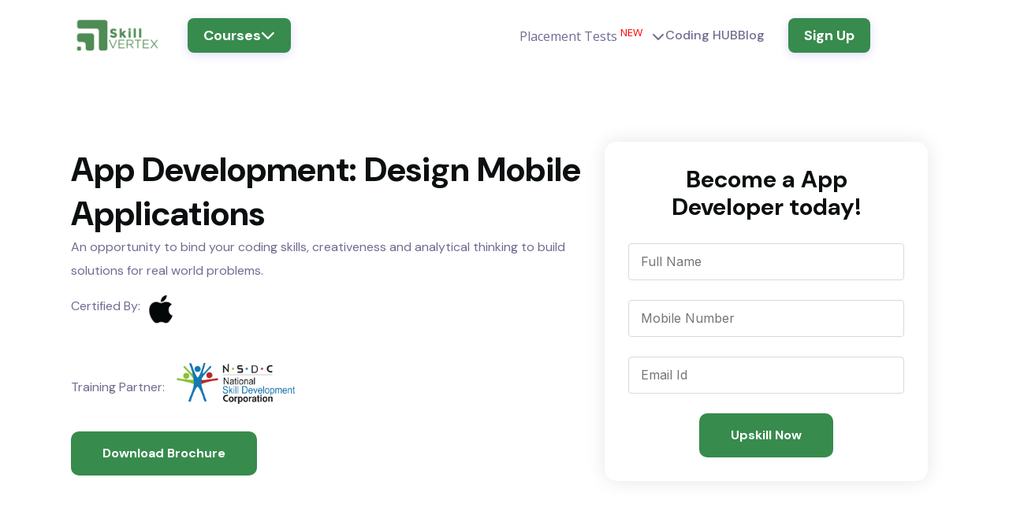

--- FILE ---
content_type: text/html; charset=UTF-8
request_url: https://www.skillvertex.com/app-development/
body_size: 18957
content:

<!DOCTYPE html>
<html lang="en-in">
    <head>
        <meta charset="utf-8">
        <meta name="robots" content="index, follow, max-snippet:-1, max-image-preview:large, max-video-preview:-1">
        <link rel="canonical" href="https://www.skillvertex.com/" />
        <title>App Development Course | Get Certified with Skillvertex</title>
        <meta name="description" content="Become a certified App Development expert & boost your profile for career growth. Get mentorship from Industry experts, build profile with projects, &amp; placement assistance">
        <meta name="keywords" content="Skillvertex, Upskilling, Skilling, upskill, upskilling courses">
        <meta name="viewport" content="width=device-width, initial-scale=1.0">
        <link rel="stylesheet" href="/pl2024/sk-landingpages/css/home.css?v=1">
        <link rel="stylesheet" href="/pl2024/css/common.css?v=2">
        <link rel="stylesheet" href="/pl2024/css/pi.css">
        <link rel="stylesheet" href="/pl2024/landingpages/css/landing.css?v=1">
        <link rel="stylesheet" href="https://cdnjs.cloudflare.com/ajax/libs/font-awesome/6.2.0/css/all.min.css" integrity="sha512-xh6O/CkQoPOWDdYTDqeRdPCVd1SpvCA9XXcUnZS2FmJNp1coAFzvtCN9BmamE+4aHK8yyUHUSCcJHgXloTyT2A==" crossorigin="anonymous" referrerpolicy="no-referrer" />
        <link rel="shortcut icon" href="https://www.skillvertex.com/favicon.png" type="image/png">
       <link href="/css/owl.carousel.min.css" rel="stylesheet">
<!-- Google tag (gtag.js) --> <script async src="https://www.googletagmanager.com/gtag/js?id=G-75YXC7208Y"></script> <script> window.dataLayer = window.dataLayer || []; function gtag(){dataLayer.push(arguments);} gtag('js', new Date()); gtag('config', 'G-75YXC7208Y'); </script>

    </head>
<body>
 <!--   <header class='header'>
        <div class='header-container'>
            <a href='' class='logo-bx'><img src='https://i.ibb.co/Wf4yjnG/Course-Landing-Page-SV-1-1.png' alt=''></a>
            <div class='mid-content'>
                <div class='btn-courses'>
                    <span class='course-txt'>Courses</span>
                </div>
                <div class='courses-content-container'></div>
                <div class='menu-container'>
                    <a href='' class='menu-items'>Coding Labs</a>
                    <a href='' class='menu-items'>Tech SV</a>
                    <a href='' class='menu-items'>Bulk Pages</a>
                    <a href='' class='menu-items'>Blogs</a>
                </div>
             </div>
             <div class='left-container'>
                    <button class='btn-login'>Login</button>
                    <span class='ham-menu' style="display: none;"><img src='' alt=''></span>
                </div>
 
        </div>
    </header>-->
            
    <header class='header'>
        <div class='header-container'>
            <span class='ham-menu'><i class="fa-solid fa-bars"></i></span>
            <a href='/' class='logo-bx'><img src='/pl2024/img/logo.png' alt=''></a>
            <div class='mid-content'>
                <div class='btn-courses'>
                    <button class='course-txt'>Courses
                    <i class="fa-solid fa-chevron-down"></i></button>
                </div>
                <div class='courses-content-container'>
                    <h2>Browse by Category</h2>
                    <div class='main-container'>
                        <div class='left-container'>
                                                                <div class='menu-items menu-active' id='cddmenu-0'>
                                    <span>Tech Courses</span>
                                    <i class="fa-solid fa-chevron-right"></i>
                                </div>
                                                                <div class='menu-items ' id='cddmenu-1'>
                                    <span>Non-Tech Courses</span>
                                    <i class="fa-solid fa-chevron-right"></i>
                                </div>
                                                    </div>
                        <div class='right-items'>
                                                            <div class='cdd-0 common-right'>
                                                                        <div onclick="window.open('https://www.skillvertex.com/web-development/');" class='card'>
                                        <h3>Web Development</h3>
                                        <p>Unlock your web development potential by mastering React, build dynamic websites, and launch your tech career today.</p>
                                        <div class='row'>
                                        <div class='left-content'><span class='img-bx'><img src='/pl2024/img/clock.svg' alt=''></span>3 months</div>
                                        <div class='right-content'><span class='img-bx'><img src='/pl2024/img/man-right.svg' alt=''></span>11 modules</div>
                                        </div>
                                        <div class='bt-row'>
                                                                                            <span>Mentored by :</span>
                                                <div class='cotent-card'><span class='img-bx'></span>Khan Shabaz</div>
                                                                                    </div>
                                    </div>
                                                                        <div onclick="window.open('https://www.skillvertex.com/e-commerce-Developer-bootcamp/');" class='card'>
                                        <h3>E-commerce Developer Bootcamp</h3>
                                        <p>Learn to design, develop, and deploy high-performing E-commerce websites that captivate customers and increase conversions.</p>
                                        <div class='row'>
                                        <div class='left-content'><span class='img-bx'><img src='/pl2024/img/clock.svg' alt=''></span>3 months</div>
                                        <div class='right-content'><span class='img-bx'><img src='/pl2024/img/man-right.svg' alt=''></span>12 modules</div>
                                        </div>
                                        <div class='bt-row'>
                                                                                            <span>Mentored by :</span>
                                                <div class='cotent-card'><span class='img-bx'></span>Khan Shabaz</div>
                                                                                    </div>
                                    </div>
                                                                        <div onclick="window.open('https://www.skillvertex.com/machine-learning/');" class='card'>
                                        <h3>Machine Learning</h3>
                                        <p>Harness the power of algorithms, unlock data insights, and shape the innovations with Machine Learning Program.</p>
                                        <div class='row'>
                                        <div class='left-content'><span class='img-bx'><img src='/pl2024/img/clock.svg' alt=''></span>3 months</div>
                                        <div class='right-content'><span class='img-bx'><img src='/pl2024/img/man-right.svg' alt=''></span>15 modules</div>
                                        </div>
                                        <div class='bt-row'>
                                                                                            <span>Mentored by :</span>
                                                <div class='cotent-card'><span class='img-bx'></span>Abhishek</div>
                                                                                    </div>
                                    </div>
                                                                        <div onclick="window.open('https://www.skillvertex.com/cyber-security/');" class='card'>
                                        <h3>Cyber Security</h3>
                                        <p>Build a strong foundation for Digital Safety by mastering Cyber Security</p>
                                        <div class='row'>
                                        <div class='left-content'><span class='img-bx'><img src='/pl2024/img/clock.svg' alt=''></span>3 months</div>
                                        <div class='right-content'><span class='img-bx'><img src='/pl2024/img/man-right.svg' alt=''></span>9 modules</div>
                                        </div>
                                        <div class='bt-row'>
                                                                                            <span>Mentored by :</span>
                                                <div class='cotent-card'><span class='img-bx'></span>Rohit Mukhergee</div>
                                                                                    </div>
                                    </div>
                                                                        <div onclick="window.open('https://www.skillvertex.com/artificial-intelligence/');" class='card'>
                                        <h3>Artificial Intelligence</h3>
                                        <p>Master the fundamentals and cutting-edge applications through our comprehensive course designed for aspiring AI enthusiasts.</p>
                                        <div class='row'>
                                        <div class='left-content'><span class='img-bx'><img src='/pl2024/img/clock.svg' alt=''></span>3 months</div>
                                        <div class='right-content'><span class='img-bx'><img src='/pl2024/img/man-right.svg' alt=''></span>6 modules</div>
                                        </div>
                                        <div class='bt-row'>
                                                                                            <span>Mentored by :</span>
                                                <div class='cotent-card'><span class='img-bx'></span>Tanya</div>
                                                                                    </div>
                                    </div>
                                                                        <div onclick="window.open('https://www.skillvertex.com/python/');" class='card'>
                                        <h3>Python</h3>
                                        <p>Explore Python language's versatility and learn to code efficiently</p>
                                        <div class='row'>
                                        <div class='left-content'><span class='img-bx'><img src='/pl2024/img/clock.svg' alt=''></span>3 months</div>
                                        <div class='right-content'><span class='img-bx'><img src='/pl2024/img/man-right.svg' alt=''></span>7 modules</div>
                                        </div>
                                        <div class='bt-row'>
                                                                                            <span>Mentored by :</span>
                                                <div class='cotent-card'><span class='img-bx'></span>Abhishek, Akash Maurya</div>
                                                                                    </div>
                                    </div>
                                                                        <div onclick="window.open('https://www.skillvertex.com/data-science/');" class='card'>
                                        <h3>Data Science</h3>
                                        <p>Learn to decode patterns, predict trends, crunch data through the comprehensive course on Data Science.</p>
                                        <div class='row'>
                                        <div class='left-content'><span class='img-bx'><img src='/pl2024/img/clock.svg' alt=''></span>3 months</div>
                                        <div class='right-content'><span class='img-bx'><img src='/pl2024/img/man-right.svg' alt=''></span>11 modules</div>
                                        </div>
                                        <div class='bt-row'>
                                                                                            <span>Mentored by :</span>
                                                <div class='cotent-card'><span class='img-bx'></span>Akash Maurya, Abhishek</div>
                                                                                    </div>
                                    </div>
                                                                        <div onclick="window.open('https://www.skillvertex.com/app-development/');" class='card'>
                                        <h3>App Development</h3>
                                        <p>Build your skillset for app development by covering from concept to code.</p>
                                        <div class='row'>
                                        <div class='left-content'><span class='img-bx'><img src='/pl2024/img/clock.svg' alt=''></span>3 months</div>
                                        <div class='right-content'><span class='img-bx'><img src='/pl2024/img/man-right.svg' alt=''></span>10 modules</div>
                                        </div>
                                        <div class='bt-row'>
                                                                                            <span>Mentored by :</span>
                                                <div class='cotent-card'><span class='img-bx'></span>Sangyan Bhagi</div>
                                                                                    </div>
                                    </div>
                                                                        <div onclick="window.open('https://www.skillvertex.com/data-structure/');" class='card'>
                                        <h3>Data Structures</h3>
                                        <p>Become placement ready for MAANG companies by mastering Data Structures and Algorithms</p>
                                        <div class='row'>
                                        <div class='left-content'><span class='img-bx'><img src='/pl2024/img/clock.svg' alt=''></span>3 months</div>
                                        <div class='right-content'><span class='img-bx'><img src='/pl2024/img/man-right.svg' alt=''></span>13 modules</div>
                                        </div>
                                        <div class='bt-row'>
                                                                                            <span>Mentored by :</span>
                                                <div class='cotent-card'><span class='img-bx'></span>Utkarsh Singh</div>
                                                                                    </div>
                                    </div>
                                                                        <div onclick="window.open('https://www.skillvertex.com/full-stack-development/');" class='card'>
                                        <h3>Full Stack Development</h3>
                                        <p>Unlock the power of Full Stack Development with hands-on projects and real-world applications, enhancing problem-solving skills and paving the way for innovative solutions.</p>
                                        <div class='row'>
                                        <div class='left-content'><span class='img-bx'><img src='/pl2024/img/clock.svg' alt=''></span>6 months</div>
                                        <div class='right-content'><span class='img-bx'><img src='/pl2024/img/man-right.svg' alt=''></span>12 modules</div>
                                        </div>
                                        <div class='bt-row'>
                                                                                            <span>Mentored by :</span>
                                                <div class='cotent-card'><span class='img-bx'></span>Khan Shabaz, Abhiraj Kulaar</div>
                                                                                    </div>
                                    </div>
                                                                        <div onclick="window.open('https://www.skillvertex.com/java/');" class='card'>
                                        <h3>JAVA</h3>
                                        <p>Skill up by learning from fundamental to advanced applications of Java.</p>
                                        <div class='row'>
                                        <div class='left-content'><span class='img-bx'><img src='/pl2024/img/clock.svg' alt=''></span>3 months</div>
                                        <div class='right-content'><span class='img-bx'><img src='/pl2024/img/man-right.svg' alt=''></span>8 modules</div>
                                        </div>
                                        <div class='bt-row'>
                                                                                            <span>Mentored by :</span>
                                                <div class='cotent-card'><span class='img-bx'></span>Khan Shabaz</div>
                                                                                    </div>
                                    </div>
                                                                    </div>
                                                            <div class='cdd-1 common-right'>
                                                                        <div onclick="window.open('https://www.skillvertex.com/digital-marketing/');" class='card'>
                                        <h3>Digital Marketing</h3>
                                        <p>Get ready for marketing in the digital age &amp; strategize for the Modern Businesses.</p>
                                        <div class='row'>
                                        <div class='left-content'><span class='img-bx'><img src='/pl2024/img/clock.svg' alt=''></span>3 months</div>
                                        <div class='right-content'><span class='img-bx'><img src='/pl2024/img/man-right.svg' alt=''></span>10 modules</div>
                                        </div>
                                        <div class='bt-row'>
                                                                                            <span>Mentored by :</span>
                                                <div class='cotent-card'><span class='img-bx'></span>Aishvarya Karthikeyan</div>
                                                                                    </div>
                                    </div>
                                                                        <div onclick="window.open('https://www.skillvertex.com/human-resources/');" class='card'>
                                        <h3>HR</h3>
                                        <p>Learn the science of human resources management to elevate the efficiency of the organization.</p>
                                        <div class='row'>
                                        <div class='left-content'><span class='img-bx'><img src='/pl2024/img/clock.svg' alt=''></span>3 months</div>
                                        <div class='right-content'><span class='img-bx'><img src='/pl2024/img/man-right.svg' alt=''></span>17 modules</div>
                                        </div>
                                        <div class='bt-row'>
                                                                                            <span>Mentored by :</span>
                                                <div class='cotent-card'><span class='img-bx'></span>Kritika Wadhwani</div>
                                                                                    </div>
                                    </div>
                                                                        <div onclick="window.open('https://www.skillvertex.com/finance/');" class='card'>
                                        <h3>Finance</h3>
                                        <p>Understand the ways to strategize for the financial fitness of the organization.</p>
                                        <div class='row'>
                                        <div class='left-content'><span class='img-bx'><img src='/pl2024/img/clock.svg' alt=''></span>3 months</div>
                                        <div class='right-content'><span class='img-bx'><img src='/pl2024/img/man-right.svg' alt=''></span>16 modules</div>
                                        </div>
                                        <div class='bt-row'>
                                                                                            <span>Mentored by :</span>
                                                <div class='cotent-card'><span class='img-bx'></span>Shubham Swaraj</div>
                                                                                    </div>
                                    </div>
                                                                        <div onclick="window.open('https://www.skillvertex.com/internet-of-things/');" class='card'>
                                        <h3>IoT &amp; Robotics</h3>
                                        <p>Learn the science behind the integration of the physical &amp; virtual world through IoT and Robotics.</p>
                                        <div class='row'>
                                        <div class='left-content'><span class='img-bx'><img src='/pl2024/img/clock.svg' alt=''></span>3 months</div>
                                        <div class='right-content'><span class='img-bx'><img src='/pl2024/img/man-right.svg' alt=''></span>8 modules</div>
                                        </div>
                                        <div class='bt-row'>
                                                                                            <span>Mentored by :</span>
                                                <div class='cotent-card'><span class='img-bx'></span>Soumya Agarwal</div>
                                                                                    </div>
                                    </div>
                                                                        <div onclick="window.open('https://www.skillvertex.com/embedded-system/');" class='card'>
                                        <h3>Embedded System</h3>
                                        <p>Gain the knowledge to design &amp; build smart devices for tomorrow.</p>
                                        <div class='row'>
                                        <div class='left-content'><span class='img-bx'><img src='/pl2024/img/clock.svg' alt=''></span>3 months</div>
                                        <div class='right-content'><span class='img-bx'><img src='/pl2024/img/man-right.svg' alt=''></span>7 modules</div>
                                        </div>
                                        <div class='bt-row'>
                                                                                            <span>Mentored by :</span>
                                                <div class='cotent-card'><span class='img-bx'></span>Abu Turab Kazmi</div>
                                                                                    </div>
                                    </div>
                                                                    </div>
                                                    </div>
                    </div>
                </div>
                <div class='menu-container'>
                    <div class='placement-test-container' style=''>
                        <p>Placement Tests <sup style='color:red;'>NEW</sup> <i class="fa-solid fa-chevron-down"></i></p>
                        <div class='hidden-placement-content' style='display:none;'>
                            <a href='https://www.skillvertex.com/tcs-nqt-mock-test/'>TCS NQT</a>
                            <a href='https://www.skillvertex.com/tcs-bps-mock-test/'>TCS BPS</a>
                            <a href='https://www.skillvertex.com/infosys-mock-test/'>Infosys Mock</a>
<a href='https://www.skillvertex.com/tcs-npt-digital-marketing/'>TCS iON NPT Digital Marketing</a>
                            <a href='https://www.skillvertex.com/tcs-npt-mean-stack-developer/'>TCS iON NPT Mean Stack Developer</a>
                            <a href='https://www.skillvertex.com/tcs-npt-java-script-developer/'>TCS iON NPT JavaScript Developer</a>
                            <a href='https://www.skillvertex.com/tcs-npt-machine-learning/'>TCS iON NPT Machine Learning</a>
                            <a href='https://www.skillvertex.com/tcs-npt-python-developer/'>TCS iON NPT Python Developer</a>
                           <a href="https://www.skillvertex.com/tcs-npt-artificial-intelligence/">TCS iON NPT Artificial Intelligence</a>

                        </div>
                    </div>

                    <a href='/coding-hub/' class='menu-items'>Coding HUB</a>
                    <a target="_blank" href='/blog/' class='menu-items'>Blog</a>
                </div>
             </div>
             <div class='left-container'>
                    <button class='btn-login btn-start-now'>Sign Up</button>
                    <span class='ham-menu'><img src='/img/common/hamb.png' alt=''></span>
                </div>
 
        </div>
    </header>


<div class="dark-overlay"></div>
<div class='mob-menu'>
    <div class='mob-header'>
        <span>MENU</span><i class="fa-solid fa-xmark close-login"></i>
    </div>
    <div class='mob-menu-content'>
        <a href='/coding-hub/' class='mob-menu-items'>Coding HUB</a>
        <a target="_blank" href='/blog/' class='mob-menu-items'>Blog</a>
    </div>
    <button class="btn-login btn-start-now">Sign Up</button>
</div>


<div class='mob-course'>
    <div class='course-head'>
        <span>COURSES</span><i class="fa-solid fa-xmark close-login"></i>
    </div>
    <div class='course-list'>
         
        <div class='course-item'>
        <div class='outer-item'><span>Popular Courses</span><i class="fa-solid fa-chevron-down"></i></div>
            <div class='hidden-course-list'>
                        <a href='https://www.skillvertex.com/full-stack-development/' target="_blank" class='course-content'>Full Stack Development</a>
                        <a href='https://www.skillvertex.com/web-development/' target="_blank" class='course-content'>Web Development</a>
                        <a href='https://www.skillvertex.com/digital-marketing/' target="_blank" class='course-content'>Digital Marketing</a>
                        <a href='https://www.skillvertex.com/python/' target="_blank" class='course-content'>Python</a>
                        <a href='https://www.skillvertex.com/finance/' target="_blank" class='course-content'>Finance</a>
                        <a href='https://www.skillvertex.com/machine-learning/' target="_blank" class='course-content'>Machine Learning</a>
                        </div>
        </div>
           
        <div class='course-item'>
        <div class='outer-item'><span>Tech Courses</span><i class="fa-solid fa-chevron-down"></i></div>
            <div class='hidden-course-list'>
                        <a href='https://www.skillvertex.com/web-development/' target="_blank" class='course-content'>Web Development</a>
                        <a href='https://www.skillvertex.com/e-commerce-Developer-bootcamp/' target="_blank" class='course-content'>E-commerce Developer Bootcamp</a>
                        <a href='https://www.skillvertex.com/machine-learning/' target="_blank" class='course-content'>Machine Learning</a>
                        <a href='https://www.skillvertex.com/cyber-security/' target="_blank" class='course-content'>Cyber Security</a>
                        <a href='https://www.skillvertex.com/artificial-intelligence/' target="_blank" class='course-content'>Artificial Intelligence</a>
                        <a href='https://www.skillvertex.com/python/' target="_blank" class='course-content'>Python</a>
                        <a href='https://www.skillvertex.com/data-science/' target="_blank" class='course-content'>Data Science</a>
                        <a href='https://www.skillvertex.com/app-development/' target="_blank" class='course-content'>App Development</a>
                        <a href='https://www.skillvertex.com/data-structure/' target="_blank" class='course-content'>Data Structures</a>
                        <a href='https://www.skillvertex.com/full-stack-development/' target="_blank" class='course-content'>Full Stack Development</a>
                        <a href='https://www.skillvertex.com/java/' target="_blank" class='course-content'>JAVA</a>
                        </div>
        </div>
           
        <div class='course-item'>
        <div class='outer-item'><span>Non-Tech Courses</span><i class="fa-solid fa-chevron-down"></i></div>
            <div class='hidden-course-list'>
                        <a href='https://www.skillvertex.com/digital-marketing/' target="_blank" class='course-content'>Digital Marketing</a>
                        <a href='https://www.skillvertex.com/human-resources/' target="_blank" class='course-content'>HR</a>
                        <a href='https://www.skillvertex.com/finance/' target="_blank" class='course-content'>Finance</a>
                        <a href='https://www.skillvertex.com/internet-of-things/' target="_blank" class='course-content'>IoT &amp; Robotics</a>
                        <a href='https://www.skillvertex.com/embedded-system/' target="_blank" class='course-content'>Embedded System</a>
                        </div>
        </div>
        </div>
</div>
    <div class='wrapper'><!--Wrapper -->
<section class='sec-lp-hero' id='sec-hero'>
            <div class='outer-section'>
                <div class='right-container'>
                <h2>App Development: Design Mobile Applications</h2>
                <span>An opportunity to bind your coding skills, creativeness and analytical thinking to build solutions for real world problems.<div class=logos-container><span class=content-container>Certified By: <span class=ibm style=margin-left:10px><img src=/landingpages/iit/iitg/img/Apple.png alt=&apos;&apos;></span></span></div></span>
                <div style="display: flex;width: 100%;justify-content: flex-start;"><span class="content-container" style="display: flex;align-items: center;">Training Partner: <span class="ibm" style="max-width:150px;margin:0;margin-left:15px;"><img style="max-width:150px;margin: 0;" src="/courses/codingpractice/upfiles/nsdc_logo-removebg-preview.png" alt="''"></span></span></div>
                <h3 class='amt-txt' style='display:none;'>Course Fee: ₹86,000</h3>
                    <p class='amt-subtitle' style='display:none;'>EMI options available</p>
                                        <div class='btn-grp'>
                    <button onclick="window.open('https://www.skillvertex.com/pl2024/sk-landingpages/files/APP-DEVELOPMENT-CURRICULUM.finalai.pdf','_blank')">Download Brochure</button>
                    </div>
                                    </div>
               <div class='left-container'>
               <span class='img-bx'></span>
                    <div class='form-outer'> 
                    <h4>Become a App Developer today!</h4>
                        <label class='error-mesg'></label>
                        <input type='text' name='name' placeholder='Full Name' id='sk-name'>
                        <input type='text' name='phone' placeholder='Mobile Number' id='sk-mobile'>
                        <input type='text' name='email' placeholder='Email Id' id='sk-mail'>
                    <div class='btn-grp' style='justify-content: center;'>
                    <button class='btn-skill-up'>Upskill Now</button>
                    </div>
                    </div>

                </div>
            </div>
    </section>  
    <section class='sec-strip'>
        <div class='sec-padding'>
            <div class='main-container'>
                                            <div class='card'>
                                <span class='main-txt'>3 Months</span>
                                <span class='sub-txt'>Program Duration</span>
                            </div>
                                                        <div class='card'>
                                <span class='main-txt'>Apple</span>
                                <span class='sub-txt'>Certification</span>
                            </div>
                                                        <div class='card'>
                                <span class='main-txt'>365 Days</span>
                                <span class='sub-txt'>Coding HUB Access</span>
                            </div>
                                                        <div class='card'>
                                <span class='main-txt'>3-5</span>
                                <span class='sub-txt'>Course Credits</span>
                            </div>
                                                        <div class='card'>
                                <span class='main-txt'>3</span>
                                <span class='sub-txt'>Industry Projects</span>
                            </div>
                                                        <div class='card'>
                                <span class='main-txt'>1:1</span>
                                <span class='sub-txt'>Career support</span>
                            </div>
                                        </div>
        </div>
    </section>

<section class="sec-why-skill"><!-- Why Skill Vertex -->
    <div class="sec-padding">
        <h2>Why choose SkillVertex?</h2>
        <p>Seize the future: Secure your career with SkillVertex&apos;s cutting-edge resources and transformative learning experiences.</p>
        <div class="main-container">
            <div class="left-content">
                <span class="why-skill-img"><img src="https://www.skillvertex.com/courses/codingpractice/upfiles/entrepreneur-1.png" alt=""></span>
            </div>
            <div class="right-content">
                                    <div class="card">
                        <span class="img-bx"><img src="https://www.skillvertex.com/pl2024/img/whysv/graduated.png" alt=""></span>
                        <div class="card-txt">
                            <p>50K&plus;</p>
                            <span>Students Graduated</span>
                        </div>
                    </div>
                                    <div class="card">
                        <span class="img-bx"><img src="https://www.skillvertex.com/pl2024/img/whysv/mentoring.png" alt=""></span>
                        <div class="card-txt">
                            <p>30&plus;</p>
                            <span>Industry Mentors</span>
                        </div>
                    </div>
                                    <div class="card">
                        <span class="img-bx"><img src="https://www.skillvertex.com/pl2024/img/whysv/placement_percentage.png" alt=""></span>
                        <div class="card-txt">
                            <p>IIT Guwahati</p>
                            <span>E&ICT Academy Certification</span>
                        </div>
                    </div>
                                    <div class="card">
                        <span class="img-bx"><img src="https://www.skillvertex.com/pl2024/img/whysv/career_support.png" alt=""></span>
                        <div class="card-txt">
                            <p>Global Cretification</p>
                            <span>IBM, Cisco, Apple, Meta</span>
                        </div>
                    </div>
                                    <div class="card">
                        <span class="img-bx"><img src="https://www.skillvertex.com/pl2024/img/whysv/hiring_partners.png" alt=""></span>
                        <div class="card-txt">
                            <p>5L -12L</p>
                            <span>Salary Range</span>
                        </div>
                    </div>
                                    <div class="card">
                        <span class="img-bx"><img src="https://www.skillvertex.com/pl2024/img/whysv/coding_ques.png" alt=""></span>
                        <div class="card-txt">
                            <p>500&plus;</p>
                            <span>Coding Questions</span>
                        </div>
                    </div>
                            </div>
        </div>
    </div>
</section>
<section class='sec-who-should-apply'>
    <div class='sec-padding'>
        <h2>Who should apply for this course?</h2>
        <div class='main-outer'>
            <div class='left-content'>
                <ul>
                                            <li class='list-txt'>
                            <span class='img-bx'><img src='https://www.skillvertex.com/courses/codingpractice/upfiles/tick.png' alt=''></span>
                            <span><b>Students and Recent Graduates</b> intending to bridge the gap between academic knowledge and practical skills.</span>
                        </li>
                                            <li class='list-txt'>
                            <span class='img-bx'><img src='https://www.skillvertex.com/courses/codingpractice/upfiles/tick.png' alt=''></span>
                            <span><b>Working Professionals</b> looking to enhance career prospects and stay updated with industry trends.</span>
                        </li>
                                            <li class='list-txt'>
                            <span class='img-bx'><img src='https://www.skillvertex.com/courses/codingpractice/upfiles/tick.png' alt=''></span>
                            <span><b>Career Changers and Professionals on break</b> intending to pivot to new industries by acquiring relevant skills.</span>
                        </li>
                                            <li class='list-txt'>
                            <span class='img-bx'><img src='https://www.skillvertex.com/courses/codingpractice/upfiles/tick.png' alt=''></span>
                            <span><b>Freelancers and Entrepreneurs</b> interested in expanding expertise for business growth and innovation.</span>
                        </li>
                                    </ul>
            </div>
            <div class='right-content'>
                <span class='who-should-apply-img'><img src='https://www.skillvertex.com/courses/codingpractice/upfiles/who-should-apply-img.png' alt=''></span>
            </div>
        </div>
    </div>
</section>
<section class='sec-curriculum'>
    <div class='sec-padding'>
        <div class='outer-container'>
            <div class='left-content'>
                <h2 class='sec-title'>Program Details</h2>
                <p class='sec-subtitle'>The rising demand for Android Apps has made Android Development a top career choice, with big organizations actively seeking skilled developers.</p>
                <div class='row'>
                <div class="card"><h6 class="main-txt">40&plus;</h6><span class="sub-txt">Hours of Program</span></div><div class="card"><h6 class="main-txt">10&plus;</h6><span class="sub-txt">Assignments & Mock Tests</span></div><div class="card"><h6 class="main-txt">10</h6><span class="sub-txt">Modules</span></div><div class="card"><h6 class="main-txt">3</h6><span class="sub-txt">Industry Projects</span></div>                </div>
                <div class="curriculum-column">
                                            <div class="curriculum-box">
                            <div class="curriculum-question">
                                <p>Introduction To Android Development</p>
                                <span class="curriculum-indicator"><i class="fa-solid fa-chevron-right"></i></span>
                            </div>
                            <div class="curriculum-answer" style="display: none;">
                                <p>&bull; Android Apps Development Tool<br>&bull; Google SDK<br>&bull; Install And Set Up Android Development Platform<br>&bull; Install and Set Up Android IDE For Programming<br>&bull; Install and Set Up Java Environment</p>
                                <ul>
                                                                    </ul>
                            </div>
                        </div>
                                            <div class="curriculum-box">
                            <div class="curriculum-question">
                                <p>Kotlin Fundamentals</p>
                                <span class="curriculum-indicator"><i class="fa-solid fa-chevron-right"></i></span>
                            </div>
                            <div class="curriculum-answer" style="display: none;">
                                <p>&bull; Environment Setup<br>&bull; Syntax<br>&bull; Fundamentals Of Code<br>&bull; Data Handling<br>&bull; Control Flow<br>&bull; Functions<br>&bull; Collections<br>&bull; Objects and Classes<br>&bull; Error and Exception Handling</p>
                                <ul>
                                                                    </ul>
                            </div>
                        </div>
                                            <div class="curriculum-box">
                            <div class="curriculum-question">
                                <p>Build Your First App</p>
                                <span class="curriculum-indicator"><i class="fa-solid fa-chevron-right"></i></span>
                            </div>
                            <div class="curriculum-answer" style="display: none;">
                                <p>&bull; Android Studio<br>&bull; Hello World Program<br>&bull; Building Interactive UI<br>&bull; Text Views<br>&bull; Scrolling Views</p>
                                <ul>
                                                                    </ul>
                            </div>
                        </div>
                                            <div class="curriculum-box">
                            <div class="curriculum-question">
                                <p>Activities And Intents</p>
                                <span class="curriculum-indicator"><i class="fa-solid fa-chevron-right"></i></span>
                            </div>
                            <div class="curriculum-answer" style="display: none;">
                                <p>&bull; Activities<br>&bull; Intents<br>&bull; Activity Lifecycle<br>&bull; Activity State<br>&bull; Implicit Intents</p>
                                <ul>
                                                                    </ul>
                            </div>
                        </div>
                                            <div class="curriculum-box">
                            <div class="curriculum-question">
                                <p>User Interaction</p>
                                <span class="curriculum-indicator"><i class="fa-solid fa-chevron-right"></i></span>
                            </div>
                            <div class="curriculum-answer" style="display: none;">
                                <p>&bull; Types Of Layout<br>&bull; Clickable Images<br>&bull; Menus<br>&bull; Pickers<br>&bull; User Navigation<br>&bull; Recycler View</p>
                                <ul>
                                                                    </ul>
                            </div>
                        </div>
                                            <div class="curriculum-box">
                            <div class="curriculum-question">
                                <p>Delightful User Experience</p>
                                <span class="curriculum-indicator"><i class="fa-solid fa-chevron-right"></i></span>
                            </div>
                            <div class="curriculum-answer" style="display: none;">
                                <p>&bull; Drawables<br>&bull; Styles<br>&bull; Themes<br>&bull; Android Material Design<br>&bull; Cards<br>&bull; Colors</p>
                                <ul>
                                                                    </ul>
                            </div>
                        </div>
                                            <div class="curriculum-box">
                            <div class="curriculum-question">
                                <p>Android Architecture Components</p>
                                <span class="curriculum-indicator"><i class="fa-solid fa-chevron-right"></i></span>
                            </div>
                            <div class="curriculum-answer" style="display: none;">
                                <p>&bull; View Model<br>&bull; Live Data<br>&bull; Introduction To Room View Model</p>
                                <ul>
                                                                    </ul>
                            </div>
                        </div>
                                            <div class="curriculum-box">
                            <div class="curriculum-question">
                                <p>Introduction To API Calling</p>
                                <span class="curriculum-indicator"><i class="fa-solid fa-chevron-right"></i></span>
                            </div>
                            <div class="curriculum-answer" style="display: none;">
                                <p>&bull; API Calling Using Retrofit<br>&bull; Create An application Using Retrofit<br>&bull; Retrofit With MVVM Architecture</p>
                                <ul>
                                                                    </ul>
                            </div>
                        </div>
                                            <div class="curriculum-box">
                            <div class="curriculum-question">
                                <p>Introduction To ViewBinding</p>
                                <span class="curriculum-indicator"><i class="fa-solid fa-chevron-right"></i></span>
                            </div>
                            <div class="curriculum-answer" style="display: none;">
                                <p>&bull; Use Of View Binding In Android Arojects<br>&bull; View Binding vs findViewById()</p>
                                <ul>
                                                                    </ul>
                            </div>
                        </div>
                                            <div class="curriculum-box">
                            <div class="curriculum-question">
                                <p>Introduction To Firebase</p>
                                <span class="curriculum-indicator"><i class="fa-solid fa-chevron-right"></i></span>
                            </div>
                            <div class="curriculum-answer" style="display: none;">
                                <p>&bull; Firebase Login/Sign Up<br>&bull; Firebase Realtime Ratabase Operations<br>&bull; Firebase Storage</p>
                                <ul>
                                                                    </ul>
                            </div>
                        </div>
                                                       
                    <div class='btn-grp'>                                                  
                    <button class='btn-download' onclick="window.open('https://www.skillvertex.com/pl2024/sk-landingpages/files/APP-DEVELOPMENT-CURRICULUM.finalai.pdf','_blank')">Download Brochure</button>
                    </div>
                    
                </div>
            </div>
                        <div class='right-container'  data-url='' style="cursor:default;">
                <span class='img-bx'><img src='https://www.skillvertex.com/courses/static/coursethumbnails/1.png' alt=''></span>
            </div>
                    </div>
    </div>
</section>
 
<section class="sec-project">
   <div class="sec-padding">
      <h2>Real-World Industry Projects</h2>
      <p>Get exposure to a compilation of industry-standard projects to showcase the practical application of your skill sets to build & boost your project portfolio.</p>
      <div class="owl-slider">
         <div class="card-container owl-carousel owl-loaded owl-drag" id="carousel">
            <div class="owl-stage-outer owl-height" style="height: 387px;">
               <div class="owl-stage" style="width: 2319px; transform: translate3d(0px, 0px, 0px); transition: all 3.2s ease 0s;">
                                       <div class="owl-item active" style="width: 386.5px;">
                        <div class="card item">
                           <span class='img-bx'><img src='https://www.skillvertex.com/courses/codingpractice/upfiles/to-do-list.jpg' alt=''></span>
                           <span>To-Do List App</span>
                           <p>Learn foundational app development skills with a Simple To-Do List app, where learners gain hands-on experience in UI design, data management, basic interactivity, advanced functionality, user engagement strategies, and effective project collaboration, forming a solid basis for further exploration and success in mobile app development.</p>
                           <a href='#sec-hero' class="btn-project-read">Start Now</a>
                        </div>
                     </div>
                                       <div class="owl-item active" style="width: 386.5px;">
                        <div class="card item">
                           <span class='img-bx'><img src='https://www.skillvertex.com/courses/codingpractice/upfiles/contact-management-application.jpg' alt=''></span>
                           <span>Contact Management Application</span>
                           <p>Developing proficiency in Android app development by creating a Contact Management application with Room Database, including hands-on experience in implementing features for inserting, updating, and deleting contact information, enhancing skills in database operations and user interface interaction.</p>
                           <a href='#sec-hero' class="btn-project-read">Start Now</a>
                        </div>
                     </div>
                                       <div class="owl-item active" style="width: 386.5px;">
                        <div class="card item">
                           <span class='img-bx'><img src='https://www.skillvertex.com/courses/codingpractice/upfiles/movie-explorer-app.jpg' alt=''></span>
                           <span>Movie Explorer App</span>
                           <p>Mastering Android app development with hands-on experience, learners will create a Movie Explorer application using Retrofit, MVVM architecture, and API integration, gaining expertise in network requests, UI design, and architectural patterns for building responsive and feature-rich Android applications.</p>
                           <a href='#sec-hero' class="btn-project-read">Start Now</a>
                        </div>
                     </div>
                                 </div>
            </div>
         </div>
      </div>
   </div>
</section>
                  
<section class='sec-certificate'>
    <div class='sec-padding'>
                <h2 class='sec-title' style=" color: #0B0F10; font-feature-settings: 'clig' off, 'liga' off; font-family: DM Sans; font-size: 48px; font-style: normal; font-weight: 700; line-height: 46px; margin-bottom: 30px; ">Ceritificate</h2>
        <div class='outer-container'>
            <div class='left-container' style='width:50%'>
                <div class='right-container certi-open' style='width:100%;'>
                <div class="overlay" id="certificate-overlay">
                    <div class="overlay-content">
                        <span class="img-bx"><img src="https://www.skillvertex.com/landingpages/iit/img/zoom-in.png" alt=""></span>
                        <p>Click here to zoom</p>
                    </div>
                </div>
                <span class='certi-bx'>
                <img src='https://www.skillvertex.com/courses/codingpractice/upfiles/khan-shabhaz-(head-of-product-&-operations).png' alt=''>
                </span>
            </div>

                <ul style='margin-top: 15px;'>
                                            <li class='list-txt'>Gain course credits & fast-track your success in college.</li>
                                    </ul>

            </div>
            <div class='left-container' style='width:50%'>
            <div class='right-container certi-open' style='width:100%;flex-direction:column;'>
                <div class="overlay" id="certificate-overlay">
                    <div class="overlay-content">
                        <span class="img-bx"><img src="https://www.skillvertex.com/landingpages/iit/img/zoom-in.png" alt=""></span>
                        <p>Click here to zoom</p>
                    </div>
                </div>
                <span class='certi-bx'>
                <img src='https://www.skillvertex.com/courses/codingpractice/upfiles/apple.png' alt=''>
                </span>
            </div>
            <ul style='display: flex; flex-direction: column; gap: 20px; list-style: none;margin-top: 15px;'>
                                            <li class='list-txt' style='display: flex; align-items: center; flex-direction: row; color: var(--neutral-600, #6F6C90); font-family: DM Sans; font-size: 18px; font-style: normal; font-weight: 400; line-height: 30px; gap: 5px;'>Increase the chances of getting your CV shortlisted by MNCs.</li>
                                    </ul>


                    </div>
                    </div>
    </div>
</section>
<section class='sec-course-highlights sec-course-highlights-1'>
        <div class='sec-padding'>
        <h2 class='sec-title'>Program Fee</h2>
            <div class='highlights-container' style='display:none;'>
                <div class='first-row'>
                <div class='list-content'><span class='img-bx'><img src='img/TICK.png' alt=''></span>Lorem ipsum dolor sit amet consectetur adipiscing elit.</div>
                <div class='list-content'><span class='img-bx'><img src='img/TICK.png' alt=''></span>Lorem ipsum dolor sit amet consectetur adipiscing elit.</div>
                </div>
                <div class='second-row'>
                <div class='list-content'><span class='img-bx'><img src='img/TICK.png' alt=''></span>Lorem ipsum dolor sit amet consectetur adipiscing elit.</div>
                <div class='list-content'><span class='img-bx'><img src='img/TICK.png' alt=''></span>Lorem ipsum dolor sit amet consectetur adipiscing elit.</div>
                </div>
            </div>
            <div class='outer-container'>
            <div class='enroll-container' style='flex-direction: column;'>
                <div class='txt-container'>
                <h5>App Development</h5>
                <p>Enhance your profile, and get mentorship, project opportunities, & placement assistance.</p>
                <span>₹5700 (Incl. Taxes)</span>
                </div>
                <div class='btn-grp'>
                    <!--button class='btn-enroll'>Enroll Now</button-->
                    <a onclick="ccapaynow('skv001', 5700);" class='btn-enroll'>Enroll Now</a>                         
                                        <div class='btn-grp'>
                    <button class='btn-call' onclick="window.open('https://www.skillvertex.com/pl2024/sk-landingpages/files/APP-DEVELOPMENT-CURRICULUM.finalai.pdf','_blank')">Download Brochure</button>
                    </div>
                                    </div>
            </div>
            <div class='enroll-container' style='flex-direction: column;background: linear-gradient(90deg, rgba(44,194,165,1) 0%, rgba(37,163,185,1) 36%, rgba(37,139,234,1) 74%, rgba(15,98,254,1) 100%);'>                          
                <div class='txt-container'>
                <h5>Apple Certification Exam</h5>
                <p>Become a Apple Certified App Development expert & boost your profile for career growth. </p>
                <span>₹4500 (Incl. Taxes)</span>
                </div>
                <div class='btn-grp'>
                    <!--button class='btn-enroll' style='color: rgba(37,139,234,1);'>Enroll Now</button-->
                    <a href='#sec-hero' class='btn-enroll' style='color: rgba(37,139,234,1);'>Enroll Now</a>                         
                                        <div class='btn-grp'>
                    <button class='btn-call' onclick="window.open('https://www.skillvertex.com/pl2024/sk-landingpages/files/APP-DEVELOPMENT-CURRICULUM.finalai.pdf','_blank')">Download Brochure</button>
                    </div>
                                    </div>
            </div>
            </div>

                   </div>
    </section>
<section class="sec-mentors">
    <div class="sec-padding">
        <h2>Our Mentor</h2>
        <p>Learn from seasoned professionals with extensive experience in the domain to gain invaluable guidance and support at every stage of your journey.</p>
        <div class='testi-row owl-slider'>
        <div class="card-container mentor-row owl-carousel" id="carousel1">
                            <div class="mentor-card item">
                    <div class="card-footer">
                        <div class="f-left">
                            <span><img src="https://www.skillvertex.com/courses/codingpractice/upfiles/img-20231011-wa0008---sangyan-bhagi.jpg" alt=""></span>
                        </div>
                        <div class="f-right">
                            <h4>Sangyan Bhagi </h4>
                            <h5>Android Developer </h5>
                                                        <a class="linked-card" href="https://www.linkedin.com/in/sangyanb/" target="_blank"><i class="fa-brands fa-linkedin"></i></a>
                                                    </div>
                    </div>
                    <p>Experienced Android Developer with a proven track record of 3 years, dedicated to guiding aspiring developers in mastering Android app development and navigating the intricacies of mobile technology.</p>
                </div>
                    </div>
        </div>
    </div>
</section>
<section class="sec-faqs learn"><!--FAQs -->
        <div class="container">
            <h2 class="sec-header">FAQs</h2>
            <div class="col"><!--col-->
                                          <div class="faq-group"><!--faq-group-->
                                <div class="faq-question">
                                <h4>who is eligible for certificate?</h4>
                                    <i class="fa-solid fa-plus"></i>
                                </div>
                                <div class="faq-answer" style="display: none;">
                                <p>IBM offers certification programs suitable for a diverse range of individuals including<br>&bull; Students and recent graduates<br>&bull; Working professionals<br>&bull; Freelancers and entrepreneurs</p>
                                </div>
                            </div><!--faq-group-->
                                                <div class="faq-group"><!--faq-group-->
                                <div class="faq-question">
                                <h4>How will I get this certificate?</h4>
                                    <i class="fa-solid fa-plus"></i>
                                </div>
                                <div class="faq-answer" style="display: none;">
                                <p>Skillvertex Certificate: after submitting your final projects, you can expect to receive the certificate within two weeks.<br>&bull; Apple certificate: there is an examination to get an Apple certificate.</p>
                                </div>
                            </div><!--faq-group-->
                                                <div class="faq-group"><!--faq-group-->
                                <div class="faq-question">
                                <h4>What is the validity of certificate?</h4>
                                    <i class="fa-solid fa-plus"></i>
                                </div>
                                <div class="faq-answer" style="display: none;">
                                <p>Earn our certification and enjoy lifetime validation of your expertise, ensuring your credentials remain current and valuable throughout your career.</p>
                                </div>
                            </div><!--faq-group-->
                                                <div class="faq-group"><!--faq-group-->
                                <div class="faq-question">
                                <h4>Is it possible to pursue this program simultaneously with my college studies?</h4>
                                    <i class="fa-solid fa-plus"></i>
                                </div>
                                <div class="faq-answer" style="display: none;">
                                <p>Absolutely! Our program is designed to be flexible, allowing students to adapt it to their timetables. We recommend dedicating 7-10 hours per week to the course.</p>
                                </div>
                            </div><!--faq-group-->
                                                <div class="faq-group"><!--faq-group-->
                                <div class="faq-question">
                                <h4>What advantages can I gain from having industry mentors?</h4>
                                    <i class="fa-solid fa-plus"></i>
                                </div>
                                <div class="faq-answer" style="display: none;">
                                <p>Industry mentors are seasoned professionals from well-established companies with demonstrated expertise in specific domains. They serve as your ideal mentors to assist you in making informed decisions about your career path in the industry.</p>
                                </div>
                            </div><!--faq-group-->
                                            </div><!--col-->
        </div>
        </section>

<div id="ytvideosModal" class="modal ytvideosModal"><!--yt modal-->
            <div class="modal-background"></div>
            <div class="modal-content">
                <div class="modal-card-body" id="ytvideos-iframearea" style='padding:0;'>
                </div>
            </div>
            <button id="ytvideos-close" class="modal-close is-large ytvideos-close"></button>
       </div>
<div class="modal modal-obls" id="modal-certificate">
    <div class="modal-background"></div>
    <div class="modal-content modal-certifiacte-content" style="max-width: initial !important;overflow: hidden;">
       <div class="obls-group obls-certificate-group" id="obls-ceritificate" style="max-width: initial !important;">
            <button class="modal-close is-large modal-obls-close" aria-label="close"></button>
            <span class="cerificate-img-modal"><img src="https://images.oliveboard.in/header-images/uploaded/1694599520.502.png" alt=""></span>
        </div>
    </div>
</div>
<!--footer-->
<section class="sec-footer sec-bg-grey" id="sec-footer">
   <div class="sec-padding">
         <div class="footer-row">
            <div class="card">
               <!-- card -->
               <div class="card-inner">
               <a href="" class="logo-foot"><img src="/pl2024/img/logo.png" alt=""></a> 
                  <h5 class="ob-address" style="font-family: 'DM Sans';font-size: 12px;">5th Main Road, 14th B Cross Rd, Sector 6, HSR Layout, Bengaluru, Karnataka 560102,<br>support@skillvertex.com,<br>+91 9844859979</h5>
               </div>
            </div>
            <!-- card -->
            <div class="card">
               <!-- card -->
               <div class="card-inner">
               <h4 class="footer-tab"><span class="footer-tab-text" style="font-weight: 700;">Tech Courses</span><span class="footer-tab-indicator">+</span></h4>
                  <div class="footer-group">
                        <a target="_blank" href="https://www.skillvertex.com/full-stack-development/">Full Stack Development</a>
                        <a target="_blank" href="https://www.skillvertex.com/machine-learning/">Machine Learning</a>
                        <a target="_blank" href="https://www.skillvertex.com/artificial-intelligence/">Artificial Intelligence</a>
                        <a target="_blank" href="https://www.skillvertex.com/python/">Python</a>
                        <a target="_blank" href="https://www.skillvertex.com/data-science/">Data Science</a>
                        <a target="_blank" href="https://www.skillvertex.com/web-development/">Web Development</a>
                        <a target="_blank" href="https://www.skillvertex.com/cyber-security/">Cyber Security</a>
                        <a target="_blank" href="https://www.skillvertex.com/data-structure/">DSA</a>
                        <a target="_blank" href="https://www.skillvertex.com/app-development/">App Development</a>
                        <a target="_blank" href="https://www.skillvertex.com/java/">Java</a>
                        <a target="_blank" href="https://www.skillvertex.com/e-commerce-Developer-bootcamp/">E-commerce Developer Bootcamp</a>
                              </div>
               </div>
            </div>
            <div class="card">
               <!-- card -->
               <div class="card-inner">
               <h4 class="footer-tab"><span class="footer-tab-text" style="font-weight: 700;">Non-Tech Courses</span><span class="footer-tab-indicator">+</span></h4>
                  <div class="footer-group">
                        <a target="_blank" href="https://www.skillvertex.com/internet-of-things/">IoT & Robotics</a>
                        <a target="_blank" href="https://www.skillvertex.com/embedded-system/">Embedded System</a>
                        <a target="_blank" href="https://www.skillvertex.com/digital-marketing/">Digital Marketing</a>
                        <a target="_blank" href="https://www.skillvertex.com/finance/">Finance</a>
                        <a target="_blank" href="https://www.skillvertex.com/human-resources/">HR</a>
                              </div>
               </div>
            </div>
            <div class="card">
               <!-- card -->
               <div class="card-inner">
               <h4 class="footer-tab"><span class="footer-tab-text" style="font-weight: 700;">Blog</span><span class="footer-tab-indicator">+</span></h4>
                  <div class="footer-group">
                        <a target="_blank" href="https://www.skillvertex.com/blog/category/computer-science/">Computer Science</a>
                        <a target="_blank" href="https://www.skillvertex.com/blog/category/management/">Management</a>
                        <a target="_blank" href="https://www.skillvertex.com/blog/category/other-courses/">Other Courses</a>
                        <a target="_blank" href="https://www.skillvertex.com/blog/category/interview-prep/">Interview Prep</a>
                        <a target="_blank" href="https://www.skillvertex.com/blog/category/internship/">Internships</a>
                              </div>
               </div>
            </div>
            <div class="card">
               <!-- card -->
               <div class="card-inner">
               <h4 class="footer-tab"><span class="footer-tab-text" style="font-weight: 700;">Useful Links</span><span class="footer-tab-indicator">+</span></h4>
                  <div class="footer-group">
                        <a target="_blank" href="/about-us/">About Us</a>
                        <a target="_blank" href="/contact-us/">Contact Us</a>
                        <a target="_blank" href="/privacy-policy/">Privacy Policy</a>
                        <a target="_blank" href="/terms/">Terms &amp; Conditions</a>
                        <a target="_blank" href="/careers/">Careers</a>
                              </div>
               </div>
            </div>
            <!-- card -->
         </div>
         <div class="footer1-row">
            <div class="col">
               <p class="p12">© 2026, All right reserved Oliveboard Pvt. Ltd</p>
            </div>
            <div class="col"><a target="_blank" href="https://www.facebook.com/skillvertex.in/"><img src="/pl2024/img/socials/ic-facebook.svg" alt=""></a><a target="_blank" href="https://www.instagram.com/skillvertex.in/?hl=en"><img src="/pl2024/img/socials/ic-instagram.svg" alt=""></a><a target="_blank" href="https://twitter.com/skillvertex_"><img src="/pl2024/img/socials/ic-twitter.svg" alt=""></a><a target="_blank" href="https://www.youtube.com/channel/UCCxnA7q7X-EztT4IpNBz4ZQ"><img src="/pl2024/img/socials/ic-youtube.svg" alt=""></a></div>
         </div>
      </div>
</section>
      </div>
<div class="modal modal-obls" id="modal-signup">
    <div class="modal-background"></div>
    <div class="modal-content">
       <div class="obls-group" id="obls-group1">
	   <button class="modal-close is-large modal-obls-close" aria-label="close"></button>
           <div class="obls-blk">
                <div class="sign-form">
                    <h2>Sign Up</h2>
                    <h3 id="modalguidemsg1"></h3>
                    <label class="errormsg">
                                            </label>
                    <div class="formcontrol-group email-grp">
                        <i class="fa-regular faa-marg fa-envelope"></i>
                        <input id="email" type="email" name="email" class="formcontrol signup" placeholder="Email ID" required>
                    </div>
                    <div class="formcontrol-group mobile-grp">
                        <i class="fa-solid faa-marg fa-mobile-button"></i>
                        <input id="mobile" type="text" name="phone" class="formcontrol signup" placeholder="Mobile Number" required>
                    </div>
                    <div class="formcontrol-group passw-grp">
                        <i class="fa-solid faa-marg fa-lock"></i>
                        <input id="passw" type="password" name="password" class="formcontrol signup" placeholder="Password" required>
                    </div>
		    <div class="verify-form">
		    	<label class="lbl-err"></label>
		        <div class="formcontrol-group">
			    <input id="otp" type="tel" oninput="javascript: if (this.value.length > this.maxLength) this.value = this.value.slice(0, this.maxLength);" maxlength = "4" name="otp" class="formcontrol verify" placeholder="OTP (4 digits)" required>
		    </div>
            <a id="reg-resend" class="resend fp" style='justify-content: flex-start;'>Resend OTP</a>
		    <a id="submit-otp" class="btn-green">Submit</a>
		</div>
                    <a id="btn-sign" class="btn-green">Sign Up</a>
                    <p class="obls-footer">Already a user ?<button type="button" class="btn btn-xs btn-switch-obls" id="btn-login">Sign In</button></p>
                </div>
		<div class="fp-form">
		    <h2 class="fr-title">Reset Password</h2>
		    <label class="frp-err"></label>
		    <div class="formcontrol-group frp-gp">
			<i class="fa-solid faa-marg fa-user"></i>
                        <input id="fnumber" type="number" name="mobile" class="formcontrol fpwd" placeholder="Mobile Number" required="">
                    </div>
		    <div class="btn-otpgrp">
		    <a id="btn-fpcl" class="btn-green">Cancel</a>
		    <a id="btn-fp" class="btn-green">Generate OTP</a>
                    </div>
		    <div class="otp-grp">
		    <div class="formcontrol-group">
			    <input id="fotp" type="tel" oninput="javascript: if (this.value.length > this.maxLength) this.value = this.value.slice(0, this.maxLength);" maxlength="4" name="otp" class="formcontrol votp" placeholder="OTP (4 digits)" required="">
		    </div>
		    <a id="btn-fotp" class="btn-green">Submit</a>
		</div>
		</div>
	      <div class="new-passw">
		    <div class="formcontrol-group">
                        <input id="pass-n" type="password" name="password" class="formcontrol rpassw" placeholder="Password" required="">
                    </div>
                        <a id="login-resend" class="resend fp">Resend OTP</a>
		    <a id="new-pass" class="btn-green">Submit</a>
		</div>
                <div class="Login-form">
                    <h2>Sign In</h2>
                    <label class="err-msg"></label>
                    <div class="formcontrol-group">
			<i class="fa-solid faa-marg fa-user"></i>
                        <input id="uemail" type="text" name="email" class="formcontrol login" placeholder="Email or Mobile Number" required>
                    </div>
                    <div class="formcontrol-group">
                        <i class="fa-solid faa-marg fa-lock"></i>
                        <input id="upassw" type="password" name="password" class="formcontrol login" placeholder="Password" required>
                    </div>
		    <a class="reset-fp fp">Forgot Password?</a>
                    <a id="bt-login" class="btn-green">Sign In</a>
                    <p class="obls-footer">New User ?<button type="button" class="btn btn-xs btn-switch-obls" id="btn-register">Sign Up</button></p>
                </div>
                <div class="OTPLogin-form" style="display:none;">
                    <h2>Sign In</h2>
                    <h3 id="modalguidemsg2"></h3>
                    <label class="err-msg"></label>
                    <div class="formcontrol-group email-grp">
                        <i class="fa-solid faa-marg fa-user"></i>
                        <input id="otploginmobile" type="text" name="otploginmobile" class="formcontrol login" placeholder="Mobile Number" required>
                    </div>
                    <div class="verify-form">
                        <label class="lbl-err"></label>
                        <div class="formcontrol-group">
                            <input id="otplogin" type="tel" oninput="javascript: if (this.value.length > this.maxLength) this.value = this.value.slice(0, this.maxLength);" maxlength = "4" name="otp" class="formcontrol verify" placeholder="OTP (4 digits)" required>
                        </div>
                        <a id="reg-resend2" class="resend fp" style='justify-content: flex-start;'>Resend OTP</a>
                        <a id="submit-otplogin" class="btn-green">Submit</a>
                    </div>
                </div>

           </div> 
        </div> 
    </div>
</div>

<script src="https://www.skillvertex.com/js/static/jquery.js"></script>
<script src="/js/owl.carousel.min.js"></script>
<script src="/pl2024/js/common.js?v=2"></script>
<script src="/js/slider.js?v=1"></script>
<script>
var redurl = 'https://www.skillvertex.com/courses/?fc=1';
var reftag = '____/app-development/';
$(document).ready(function(){
    drpFunct1();                                
});
$(".close-login").click(function(){
    $(".mob-menu").animate({left: '-400px'}, 500);
    $(".mob-course").animate({right: '-400px'}, 500);
    //$(".mob-menu").hide();
    $(".dark-overlay").hide();
});

$(".course-item").click(function () {
    var target = $(this).data("target");
    var icon = $(this).find(".fa-solid");
    $(this).children('.hidden-course-list').slideToggle();
    icon.toggleClass("flipped");
});

function drpFunct1() {
    if (window.innerWidth >= 992) {
        $(".btn-courses").hover(function(){
            $(".courses-content-container").toggle();
            $(".btn-courses").find(".fa-solid").toggleClass('fa-chevron-up fa-chevron-down');
        });
    }else{
        $(".btn-courses").click(function(){
            $(".mob-course").css('visibility','visible');
            $(".mob-course").animate({right: '0'}, 500);
            $(".dark-overlay").show();
        });
    }
}
$(".courses-content-container").hover(function(){
    $(".btn-courses").find(".fa-solid").toggleClass('fa-chevron-up fa-chevron-down');
});
$(".faq-group").click(function () {
            if($(this).hasClass("in")){
                $(this).find(".faq-answer").slideUp("slow");
                $(this).removeClass("in");
                $(this).removeClass("active");
            }
            else{
                $(this).addClass("in");
                $(this).addClass("active");
                $(this).find(".faq-answer").slideDown("slow");
            }
            $(this).find(".fa-solid").toggleClass('fa-plus');
            $(this).find(".fa-solid").toggleClass('fa-minus');
        });
$(".ham-menu").click(function(){
    //$(".mob-menu").show();
    $(".mob-menu").animate({left: '0'}, 500);
    $(".dark-overlay").show();
    $(".mob-menu").css('visibility','visible');
});
 $(".btn-start-now").on("click", function(){
        $("#modal-signup").addClass("is-active");
    });

 $(".courses-content-container .menu-items").mouseenter(function () {
            $(".courses-content-container .menu-items").removeClass("menu-active");

            $(this).addClass("menu-active");
            $(".right-items > div").hide();
            var groupid = $(this).attr("id").split("-")[1];
            $(".cdd-" + groupid).show();
        });
     $('#sk-name, #sk-mail, #sk-mobile').on('keypress', function(e) {
        if (e.which == 13) {
            $('.btn-skill-up').click();
        }
    });

     $('#otp').on('keypress', function(e) {
        if (e.which == 13) {
            $('#submit-otp').click();
        }
    });
     $('#otplogin').on('keypress', function(e) {
        if (e.which == 13) {
            $('#submit-otplogin').click();
        }
    });

$(".curriculum-question").on("click", function () {
   $(this).siblings(".curriculum-answer").slideToggle("slow");
   if ($(this).hasClass("in")) {
      $(this).find(".curriculum-indicator").html("<i class='fa-solid fa-chevron-right'></i>");
   } else {
      $(this).find(".curriculum-indicator").html("<i class='fa-solid fa-chevron-up'></i>");
   }
   $(this).toggleClass("in");
});
/* yt video */
    $(document).on("click",".ytcard", function(){
                $("#ytvideosModal").addClass("is-active");
                        var yturl = $(this).attr("data-url");
                        $("#ytvideos-iframearea").html('<iframe src="https://www.youtube.com/embed/'+ yturl +'" frameborder="0" allow="autoplay; fullscreen" allowfullscreen class="about-ytmodal"></iframe>')

        onYouTubeIframeAPIReady();
    });
    $(document).on("click",".ytvideos-close", function(){
        $("#ytvideos-iframearea").html("");
        $("#ytvideosModal").removeClass("is-active");
    });
    var ls_player;
    var tag = document.createElement('script');
    var initTime = '';
    tag.src = "https://www.youtube.com/iframe_api";
    var firstScriptTag = document.getElementsByTagName('script')[0];
    firstScriptTag.parentNode.insertBefore(tag, firstScriptTag);

    function onYouTubeIframeAPIReady(){
      ls_player = new YT.Player('youtubeiframe', {events: {'onReady': "onYouTubePlayerReady"}});
    }

    function onYouTubePlayerReady() {
        calytvidesheight();
    }
    function calytvidesheight(){
        var videow = $('#ytvideos-iframearea').width();
        var videoh = (videow/16) * 9;
        $('.youtubeiframe').height(videoh +'px');
    } 

$(".modal-close").click(function(){
    $(".modal").removeClass('is-active');
});

    $(document).on("click",".certi-open", function(){
        var srcLink = $(this).find(".certi-bx img").attr("src");
        $("#modal-certificate").addClass('is-active');
        $(".cerificate-img-modal").html("<img src="+ srcLink +" alt=''>")
    });

var anchor = $("#reg-resend");
var anchor2 = $("#reg-resend2");
$(".btn-skill-up").click(function(){
    $(".btn-skill-up").html('Please wait...');
   var fname = $("#sk-name").val();
    var email = $("#sk-mail").val();
    var mobile = $("#sk-mobile").val();

    if(email !='' && mobile !='' && fname !='') {
     var efilter = /^((\w+([-+.']\w+)*@\w+([-.]\w+)*\.\w+([-.]\w+)*?)\s*;?\s*)+/;
     var pfilter = /^\d{10}$/;
	 if(!efilter.test(email)){
         $('.error-mesg').css('display','flex');
         $('.error-mesg').css('color','red');
	     $('.error-mesg').html('Enter Valid Email Address'); 
         $(".btn-skill-up").html('Upskill Now');
	}
	 else if(!pfilter.test(mobile)){
         $('.error-mesg').css('display','flex');
         $('.error-mesg').css('color','red');
	     $('.error-mesg').html('Enter Valid Phone Number (10 digits)');
         $(".btn-skill-up").html('Upskill Now');
	 }
     else{
         var url = "/cgi/landingpages/skillup.cgi";
         var data = {}
         data['fname'] = fname;
         data['email'] = email;
         data['mobile'] = mobile;
         data['reftag'] = reftag;
         data['page'] = 'app-development';
         $("#btn-start").attr("disabled", "disabled");
         modalback = false;
	     $.post(url, data, function(result){
         $(".btn-skill-up").html('Upskill Now');
		     $('.errormsg').html('');
	         $('.error-mesg').html('');
             if(result["action"] == "registration"){
                 $('#modal-signup').addClass('is-active');
                 $("#modalguidemsg1").text("Please enter the OTP sent to " + result["mobile"]);

                 $("#email").val(result["email"]);
                 $("#mobile").val(result["mobile"]);
                 $("#passw").val(result["password"]);

                 $("#email").attr("disabled", true);
                 $("#mobile").attr("disabled", true);
                 $("#passw").attr("disabled", true);

                 $(".verify-form").css("display","block");
                 $("#btn-sign").css("display","none");
                 $(".email-grp").css("background-color","aliceblue");
                 $(".mobile-grp").css("background-color","aliceblue");
                 $(".passw-grp").css("background-color","aliceblue");

                 $(".email-grp").css("display","none");
                 $(".mobile-grp").css("display","none");
                 $(".passw-grp").css("display","none");

                 $("#otp").focus()
                 anchor.addClass('disabled'); // Apply disabled class

                 // Enable the anchor tag after 60 seconds
                 setTimeout(function() {
                     anchor.removeClass('disabled'); // Remove disabled class
                 }, 60000);

                 // Start a 60-second countdown timer
                 var countdown = 60;
                 var timer = setInterval(function() {
                     countdown--;
                     if (countdown <= 0) {
                         clearInterval(timer);
                         anchor.html("Resend OTP"); // Reset the anchor tag text
                     } else {
                         anchor.html("Resend OTP (" + countdown + "s)"); // Update the anchor tag text with countdown
                     }
                 }, 1000);
             }else if(result["action"] == "login"){
                 $('#modal-signup').addClass('is-active');
                 $("#modalguidemsg2").text("Please enter the OTP sent to " + result["mobile"]);
                 $('.sign-form').css('display','none');
                 $('.OTPLogin-form').css('display','block');
                 $(".verify-form").css("display","block");
                 $('#otploginmobile').val(result["mobile"]);
                 $("#otploginmobile").attr("disabled", true);

                 $(".email-grp").css("background-color","aliceblue");
                 $(".email-grp").css("display","none");
                 $('#otplogin').focus();
                 anchor2.addClass('disabled'); // Apply disabled class

                 // Enable the anchor tag after 60 seconds
                 setTimeout(function() {
                     anchor2.removeClass('disabled'); // Remove disabled class
                 }, 60000);

                 // Start a 60-second countdown timer
                 var countdown = 60;
                 var timer = setInterval(function() {
                     countdown--;
                     if (countdown <= 0) {
                         clearInterval(timer);
                         anchor2.html("Resend OTP"); // Reset the anchor tag text
                     } else {
                         anchor2.html("Resend OTP (" + countdown + "s)"); // Update the anchor tag text with countdown
                     }
                 }, 1000);
             }
         });
	}
    }
    else{
         $('.error-mesg').css('display','flex');
         $('.error-mesg').css('color','red');
	    $('.error-mesg').html('Fields cannot be empty');
         $(".btn-skill-up").html('Upskill Now');
    }
    });
$("#submit-otplogin").on("click", function(){
    $("#submit-otplogin").html("Please wait...");
    var otp = $("#otplogin").val();
    var mobile = $("#otploginmobile").val();
    var ofilter = /^\d{6}$/;
    var ostatus = ofilter.test(otp);
    modalback = false;
    $('.lbl-err').html("");
    if(otp != ''){
        var url = "/cgi/otplogin.cgi";	
        var data = {};
        data["mobile"] = mobile;
        data["userotp"] = otp;
        $('.lbl-err').html("");
        $.post(url, data, function(result){
           var result = result.trim();
           if(result == "1"){
                $('.lbl-err').html("");
                window.location.href = redurl;
           }else{
            $("#submit-otplogin").html("Submit");
            $('.lbl-err').html("Enter Valid OTP");
           }
        });
    }
    else{
        $("#submit-otplogin").html("Submit");
        $('.lbl-err').html('Please Enter OTP');
    }
});

/*OTP validation*/
$("#submit-otp").on("click", function(){
    $("#submit-otp").html("Please wait...");
    var otp = $("#otp").val();
    var mobile = $("#mobile").val();
    var email = $("#email").val();
    var passw = $("#passw").val();
    $(".lbl-err").css("display","block");
    var ofilter = /^\d{6}$/;
    var ostatus = ofilter.test(otp);
    modalback = false;
    if(otp != ''){
	var url = "/cgi/otpregister.cgi";	

	var data = {};
	data["mobile"] = mobile;
	data["userotp"] = otp;
	data["email"] = email;
	data["passw"] = passw;
    data["reftag"] = reftag;
        console.log(data);
	$.post(url, data, function(result){
	   var result = result.trim();
	   if(result == "1"){
		    $("#email").val('');
		    $('#mobile').val('');
    		    $("#passw").val('');
    		    $("#otp").val('');
		    $('.lbl-err').html('');
		    $("#submit-otp").html("Submit");
    		    $("#modal-signup").removeClass("is-active");
		    window.location.href = redurl;
           }
	   else{
		$("#submit-otp").html("Submit");
		$('.lbl-err').html("Enter Valid OTP");
           }
	})
    }
    else{
	$("#submit-otp").html("Submit");
	$('.lbl-err').html('Please Enter OTP');
    }
});
$(".footer-tab").on("click", function() {
    if ($(this).hasClass("in")) {
        $(this).next(".footer-group").removeClass("fg-active");
        $(this).children(".footer-tab-indicator").html('&plus;');
        $(this).removeClass("in");
    } else {
        $(this).next(".footer-group").addClass("fg-active");
        $(this).children(".footer-tab-indicator").html('&minus;');
        $(this).addClass("in");
    }
});

$(document).ready(function(){
    var faqcheck = $(".sec-faqs .sec-header").html();
    if(faqcheck === ''){
        $(".sec-faqs").hide();
    }
});
$(".placement-test-container").click(function(){
    $(this).find(".fa-solid").toggleClass('fa-chevron-up');
    $(this).find(".fa-solid").toggleClass('fa-chevron-down');
    $(".hidden-placement-content").toggle();
});


</script>
<script>

function showcc(cval)
{
    $('#hcc'+ cval).hide();
    $('#code' + cval).show();
}


function redeemcoupon(cval,amount)
{
    $('#msg' + cval).html('&nbsp;');
    $('#redeem' + cval).text('Please Wait.');
    var ccode = $("input[name=ccode" + cval +"]").val();;
    var url = 'checkcoupon.php';

    var params = {};
    params['code'] = ccode;
    params['planid'] = cval;

    $.post(url,params, function(data) {
          eval(data);
          if(resp[0] == "0")
          {
              /*invalid Code*/
                $('#redeem' + cval).text('Redeem');
                $('#msg' + cval).text('[Invalid Code]');
                $('#msg' + cval).css('color','red');
          }
          else
          {
                $('#msg' + cval).text('Coupon Redeemed!');
                $('#msg' + cval).css('color','green');

                $('#a' + cval).text(resp[0]);
                $('#c' + cval).text(ccode);
                $('#code' + cval).hide();

                $('#final' + cval).html('You Pay: <span class="lined-amt"><del><span class="lined-rupee">&#8377;</span>' + amount + '</del></span> &nbsp;<span class="pamt-rupee">&#8377;</span>' + resp[0]);
                $('#final' + cval).show();
                $('#pnocc' + cval).hide();
                $('#p' + cval).show();
          }
    });
}

    function ccapaynowcoupon(planid,amount)
    {
        var totalamount = $('#a' + planid).text();
        var coupon = $('#c' + planid).text();


        $('#totalamount').html(totalamount);
        $('#actamt').html(parseInt(totalamount));
        $('#planid').html(planid);
        $('#ccode').html(coupon);
        $('#inamount').html(amount);
        $("#piModal").show();
    }

    function ccapaynow(planid,amount)
    {
        $('#totalamount').html(amount);
        $('#actamt').html(parseInt(amount));
        $('#planid').html(planid);
        $('#inamount').html(amount);
        $("#piModal").show();
    }

</script>

<!-- Hello -->
<script src="https://checkout.razorpay.com/v1/checkout.js"></script>
<script src="https://s3-ap-southeast-1.amazonaws.com/sg.oliveboard.in/static/js/jquery.min.js"></script>

    <div id="blackbg" style="display: none;" ><span><p>Please wait while we process your request....</p><img class="load-gif" height="32" src="https://s3-ap-southeast-1.amazonaws.com/sg2.oliveboard.in/static/images/loader.gif" /></span></div>
     
            <!--modal -->
            <div id="piModal" class="piModal">
              <!-- Modal content -->
              <div class="pi-dialog">
                  <div class="pi-content">
                    
                    <div class="pi-body">
                        <span id="piClose" class="piclose">&times;</span>
                        <div class="details">
                            <div class="details-inner">
                                <div class="detailsgroup">
                                    <div class="cpcol contact">
                                        <div class="contact-inner">
                                            <div class="cheader">
                                                <h3>Contact Details</h3>
                                            </div>
                                            <p id="errmsg">&nbsp;</p>
                                            <div class="ccontent">
                                                <div class="form-group">
                                                    <span class="inicons"><span class="inicons-inner"><span class="liimg liimg-name">&nbsp;</span></span></span>
                                                    <input type="text" required="" value="" name="name" id="uname" class="form-control" aria-required="true" placeholder="Name">
                                                </div>
                                                <div class="form-group">
                                                    <span class="inicons"><span class="inicons-inner"><span class="liimg liimg-mail">&nbsp;</span></span></span>
                                                    <input type="text" required="" value="" name="email" id="puemail" class="form-control" aria-required="true" placeholder="Email">
                                                </div>
                                                <div class="form-group">
                                                    <span class="inicons"><span class="inicons-inner"><span class="liimg liimg-phone">&nbsp;</span></span></span>
                                                    <input required="" value="" name="monum" id="uphone" class="form-control" aria-required="true" type="mobile" placeholder="Enter 10 digit Mobile No" maxlength="10">
                                                </div>
                                                <div class="form-group">
                                                    <span class="inicons"><span class="inicons-inner"><span class="liimg liimg-location">&nbsp;</span></span></span>
                                                    <input required="" value="" name="pincode" id="upincode" class="form-control" aria-required="true" type="text" placeholder="Pin Code">
                                                </div>
                                             </div>
                                            <div class="payfooter">
                                                
                                                <div class="total-group">
                                                    <p>Total Amount</p>
                                                    <h3><span class="rupeesymbol">&#8377;</span><span id="totalamount"></span></h3>
                                                    <p style="line-height:12px;display:none" id="totalamountcashback"></p>
                                                    <span id="actamt" style="display:none"></span>
                                                    <span id="planid" style="display:none"></span>
                                                    <span id="batchid" style="display:none">241220</span>
                                                    <span id="ccode" style="display:none"></span>
                                                    <span id="inamount" style="display:none"></span>
                                                </div>
                                                <button type="button" class="btn-proceed" onclick="proceed();">Proceed to Payment</button>
                                            </div>
                                            <div class="borbottom ">&nbsp;</div>
                                        </div>
                                    </div>
                                </div>
                            </div>
                        </div>
                      
                    </div>
                  </div>
              </div>

            </div><!-- /.modal -->
        <script src="/buy/js/rzpyprelog.js?v=5"></script>
</body>
</html>


--- FILE ---
content_type: text/css
request_url: https://www.skillvertex.com/pl2024/sk-landingpages/css/home.css?v=1
body_size: 58382
content:
@import url('https://fonts.googleapis.com/css2?family=DM+Sans:opsz,wght@9..40,300;9..40,400;9..40,500;9..40,600;9..40,700&display=swap');
  @import url('https://fonts.googleapis.com/css2?family=Archivo:ital,wght@0,100;0,200;0,300;0,400;0,500;0,600;0,700;1,100;1,200;1,300;1,400;1,500;1,600&family=Palanquin+Dark:wght@400;500;600;700&family=Poppins:ital,wght@0,100;0,200;0,300;0,400;0,500;1,100;1,200;1,300;1,400;1,500&display=swap');
html, body, div, span, applet, object, iframe, h1, h2, h3, h4, h5, h6, p, blockquote, pre, a, abbr, acronym, address, big, cite, code, del, dfn, img, ins, kbd, q, s, samp, tt, var, center, dl, dt, dd, ol, ul, li, fieldset, form, label, legend, table, caption, tbody, tfoot, thead, tr, th, td, article, aside, canvas, details, embed, figure, figcaption, footer, header, hgroup, menu, nav, output, ruby, section, summary, time, mark, audio, video {
  margin: 0;
  padding: 0;
  border: 0;
  font-size: 100%;
  font: inherit;
  vertical-align: baseline; }

a:focus, button:focus, .formcontrol:focus {
  outline: none; 
  text-decoration:none;
}
a, button, .formcontrol{
    text-decoration:none;
}
a, button{
    cursor:pointer;
}
img{
    width:100%;
    max-width:100%;
}
input::-webkit-outer-spin-button,
input::-webkit-inner-spin-button {
  -webkit-appearance: none;
  margin: 0;
}
input[type=number] {
  -moz-appearance: textfield;
}
.modi-marg{
    margin:0 !important;
    margin-top: 25px !important;
}
.flexible{
    flex-grow:1;
}
.active-blue{
    color: #2575fc !important;
}
.hide{
    display:none !important;
}
.visible-xs {
  display: none; }

@media screen and (max-width: 991px) {
    .hidden-xs {
        display: none !important; }
    .visible-xs {
        display: flex; }
}
.animate-top{
   transition: 1s ease-in-out;
   transform: translateY(-3.8rem);
}
.animate-zoomin{
    transition: 1s ease-in-out;
    transform: scaleX(1.2);
}
body{
    color: #000;
    background-color:#FFF;
    font-family: 'Open Sans';
}
.wrapper{
    position:fixed;
    left:0;
    right:0;
    overflow:auto;
}
.content-group{
    height: calc(100vh - 114px);
    scroll-behavior: smooth;
    overflow-y: auto;
}
.go-top{
    width: 40px;
    height: 45px;
    background: #14ffe6;
    position: fixed;
    border-top-left-radius: 5px;
    border-top-right-radius: 5px;
    color: #fff;
    font-size: 20px;
    right: 25px;
    bottom: 0; 
    z-index: 2;
    display:none;
    cursor: pointer;
}
.go-top i{
    position:absolute;
    top: 50%;
    left: 50%;
    -ms-transform: translate(-50%, -50%);
    transform: translate(-50%, -50%); 
}
@media screen and (max-width: 991px){
     .content-group{
       height: calc(100vh - 80px);
   } 
}
@media screen and (min-width: 992px){
    * {
      scrollbar-width: thin;
      scrollbar-color: #70778B #D1D8EB;
    }

    /*Chrome, Edge, and Safari */
    *::-webkit-scrollbar {
      width: 7px;
      height:7px;
      -webkit-appearance: none;
    }
    *::-webkit-scrollbar-track {
      background: #D1D8EB;
    }
    *::-webkit-scrollbar-thumb {
        background-color: #70778B;
        border-radius:20px;
    }
}

/*Header*/

.header{
    display: flex;
    flex-direction: row;
    width: auto;
    padding: 0 90px;
    height: 90px;
    align-items: center;
    position: fixed;
    top: 0;
    left: 0;
    right: 0;
    z-index: 1030;
    background: #fff;
}
.header .header-container{
    align-items: center;
    display: flex;
    flex-direction: row;
    width: 100%;
    justify-content: space-between;
}
.header .header-container .logo-bx{
    display: flex;
    min-width: 118px;
    max-width: 118px;
    height: 40px;
}
.header .header-container .mid-content{
    display: flex;
    flex-direction: row;
    width: 100%;
    justify-content: space-between;
    padding: 0 30px;
}
.header .header-container .mid-content .btn-courses{
padding: 20px 0;
    display: flex;
}

.header .header-container .mid-content .btn-courses .course-txt{
    border-radius: 8px;
    gap: 10px;
    border: none;
    outline: none;
    background: #378B4D;
    box-shadow: 0px 3px 12px 0px rgba(74, 58, 255, 0.18);
    display: flex;
    color: #fff;
    font-family: 'DM Sans';
    font-size: 18px;
    font-style: normal;
    font-weight: 700;
    line-height: 20px;
    padding: 12px 20px;
}
.header .header-container .mid-content .menu-container{
    display: flex;
    gap: 60px;
    align-items: center;
    justify-content: center;
}
.header .header-container .mid-content .menu-container .menu-items{
    color: #6F6C90;
    font-feature-settings: 'clig' off, 'liga' off;
    font-family: 'DM Sans';
    font-size: 16px;
    font-style: normal;
    font-weight: 500;
    line-height: 22px;
    text-decoration: none;
}
.header .header-container .left-container{
    display: flex;
    flex-direction: row;
    min-width:190px;
}
.header .header-container .left-container .btn-login{
    display: flex;
    height: fit-content;
    align-items: center;
    border-radius: 8px;
    background: #378B4D;
    box-shadow: 0px 3px 12px 0px rgba(74, 58, 255, 0.18);
    padding: 12px 20px;
    border: none;
    outline: none;
    color: #fff;
    text-align: center;
    font-feature-settings: 'clig' off, 'liga' off;
    font-family: 'DM Sans';
    font-size: 18px;
    font-style: normal;
    font-weight: 700;
    line-height: 20px;
}
.courses-content-container{
    display:none;
    position: absolute;
    top: 87px;
    width: 77%;
    background: #fff;
    border: 1px solid #d7d7d7;
    border-top: 1px solid rgb(11, 15, 16, 0.1);
    border-bottom-left-radius: 10px;
    border-bottom-right-radius: 10px;
}
.courses-content-container:hover{
    display:block !important;
}
.courses-content-container h2{
    color: #0B0F10;
    font-family: DM Sans;
    font-size: 26px;
    font-style: normal;
    font-weight: 500;
    line-height: 48px;
    padding: 15px 30px;
    border-bottom: 1px solid rgba(11, 15, 16, 0.1);
}
.courses-content-container .main-container{
    display: flex;
    flex-direction: row;
    padding: 15px 30px;
    width: auto;
    gap: 30px;
}
.courses-content-container .main-container .left-container{
    display: flex;
    flex-direction: column;
    gap: 20px;
}
.courses-content-container .main-container .left-container .menu-items{
    min-width:190px;
    display: flex;
    justify-content: space-between;
    font-weight: 400;
    background: rgba(47, 191, 168, 0.2);
    cursor: pointer;
    color: #6F6C90;
    align-items: center;
    padding: 14px 20px;
    border-radius: 5px;
}
.courses-content-container .main-container .left-container .menu-items span{
    font-feature-settings: 'clig' off, 'liga' off;
    font-family: DM Sans;
    font-size: 16.044px;
    font-style: normal;
    line-height: 26.74px;
}
.courses-content-container .main-container .right-items{
    margin-left:30px;
    width: -webkit-fill-available;
    max-height: 400px;
    overflow-y: auto;
        width: fill-available;
    margin-bottom: 80px;
    display: flex;
    flex-direction: row;
    flex-wrap: wrap;
    gap: 20px;
}
.courses-content-container .main-container .right-items .common-right{
    display: flex;
    flex-direction: row;
    flex-wrap: wrap;
    gap: 20px;
}
.courses-content-container .main-container .right-items .card{
        display: flex;
    cursor: pointer;
    flex-direction: column;
    width: calc(33.33% - 36px);
    background: #fff;
    border: 1px solid #D9D9D9;
    border-radius: 5px;
    padding: 10px;
    height: fit-content;
    min-height:200px;
    justify-content:top;
}
.courses-content-container .main-container .right-items .card h3{
    color: #0B0F10;
    font-feature-settings: 'clig' off, 'liga' off;
    font-family: DM Sans;
    font-size: 18px;
    font-style: normal;
    font-weight: 700;
    line-height: normal;
    margin-bottom: 8px;
}
.courses-content-container .main-container .right-items .card p{
    color: var(--neutral-600, #6F6C90);
    font-feature-settings: 'clig' off, 'liga' off;
    font-family: DM Sans;
    font-size: 14px;
    font-style: normal;
    font-weight: 400;
    line-height: normal;
    margin-bottom: 8px;
}
.courses-content-container .main-container .right-items .card .row{
        display: flex;
    flex-direction: row;
    justify-content: space-between;
    border-bottom: 1px solid rgb(111, 108, 144, 0.1);
}
.courses-content-container .main-container .right-items .card .row .left-content, .courses-content-container .main-container .right-items .card .row .right-content{
    display: flex;
    flex-direction: row;
    color: #6F6C90;
    font-feature-settings: 'clig' off, 'liga' off;
    font-family: DM Sans;
    font-size: 13.801px;
    font-style: normal;
    font-weight: 400;
    line-height: 23.002px;
    align-items: center;
    gap: 5px;
}
.courses-content-container .main-container .right-items .card .row .left-content .img-bx, .courses-content-container .main-container .right-items .card .row .right-content .img-bx{
    display: flex;
    width: 15px;
    height: 15px;
}
.courses-content-container .main-container .right-items .card .bt-row{
    display: flex;
    padding-top: 8px;
    gap: 6px;
    align-items: center;
}
.courses-content-container .main-container .right-items .card .bt-row span{
    color: var(--neutral-600, #6F6C90);
    font-feature-settings: 'clig' off, 'liga' off;
    font-family: DM Sans;
    font-size: 13.5px;
    font-style: normal;
    font-weight: 400;
    line-height: normal;
}
.courses-content-container .main-container .right-items .card .bt-row .cotent-card{
    display: flex;
    align-items: center;
    flex-direction: row;
    gap: 5px;
    color: #0B0F10;
    font-feature-settings: 'clig' off, 'liga' off;
    font-family: DM Sans;
    font-size: 13.5px;
    font-style: normal;
    font-weight: 500;
    line-height: normal;
}
.courses-content-container .main-container .right-items .card .bt-row .cotent-card .img-bx{
    display: flex;
    width: 25px;
    height: 25px;
}
.menu-active{
    background:#378B4D !important;
    font-weight: 700 !important;
    color: #fff !important;
}
.dark-overlay{
    display:none;
    position: fixed;
    top: 0;
    left: 0;
    z-index: 1030;
    width: 100vw;
    height: 100vh;
    background-color: #000;
    opacity: .5;
}
.mob-menu{
    display:none;
    position: fixed;
    bottom: 0;
    z-index: 1045;
    display: flex;
    flex-direction: column;
    max-width: 100%;
    visibility: hidden;
    background-color: #fff;
    background-clip: padding-box;
    outline: 0;
    transition: transform .3s ease-in-out;
    width: 360px!important;
        top: 0;
    left: -400px;
    border-right: 1px solid rgba(0,0,0,.2);
}
.mob-menu .mob-header{
    display: flex;
    align-items: center;
    justify-content: space-between;
    padding: 1rem;
    height: 56px;
    background: #fff;
    box-shadow: 0 2px 12px rgba(33,42,57,.15);
    font-size: 24px;
    font-weight: 700;
    font-family: 'DM Sans';
}
.mob-menu .mob-menu-content{
    display: flex;
    flex-direction: column;
    margin-bottom: 30px;
}
.close-login{
    cursor: pointer;
}
.mob-menu .mob-menu-content .mob-menu-items{
    height: 74px;
    width: auto;
    display: flex!important;
    align-items: center;
    background-color: #fff;
    border: none;
    border-bottom: 0.5px solid #ebeced;
    margin-top: 6px;
    padding: 0 32px;
    font-weight: 600;
    font-size: 20px;
    color: #3c4852;
    font-family: 'DM Sans';
    letter-spacing: 0.5px;
}
.mob-menu .btn-login{
    display: flex;
    align-items: center;
    border-radius: 8px;
    background: #378B4D;
    box-shadow: 0px 3px 12px 0px rgba(74, 58, 255, 0.18);
    padding: 20px 80px;
    border: none;
    outline: none;
    color: #fff;
    text-align: center;
    font-feature-settings: 'clig' off, 'liga' off;
    font-family: 'DM Sans';
    font-size: 22px;
    font-style: normal;
    font-weight: 700;
    line-height: 24px;
    justify-content: center;
    width: fit-content;
    margin: 0 auto;
}
.ham-menu{
    display:none;
    font-size: 24px;
    cursor: pointer;
    color: #0B0F10;
}
.mob-course{
    visibility: hidden;
    position: fixed;
    top: 0;
    right: -400px;
    z-index: 1050;
    display: flex;
    flex-direction: column;
    max-width: 100%;
    background-color: #fff;
    background-clip: padding-box;
    outline: 0;
    transition: transform .3s ease-in-out;
    height: 100vh;
    width: 400px;
}
.mob-course .course-head{
    display: flex;
    align-items: center;
    justify-content: space-between;
    padding: 1rem;
    height: 56px;
    background: #fff;
    box-shadow: 0 2px 12px rgba(33,42,57,.15);
    font-weight: 600!important;
    font-size: 24px!important;
    line-height: 24px!important;
    color: #3c4852;
    font-family: 'DM Sans';
}
.mob-course .course-list{
    display: flex;
    overflow: auto;
    flex-direction: column;
}
.mob-course .course-list .course-item{
    display: flex;
    flex-direction: column;
    font-weight: 600;
}
.mob-course .course-list .course-item .outer-item{
    height: 74px;
    cursor: pointer;
    width: auto;
    display: flex!important;
    align-items: center;
    background-color: #fff;
    border: none;
    border-bottom: 0.5px solid #ebeced;
    margin-top: 6px;
    padding: 0 32px;
    font-weight: 600;
    font-size: 20px;
    color: #3c4852;
    font-family: 'DM Sans';
    letter-spacing: 0.5px;
    justify-content: space-between;
}
.mob-course .course-list .course-item .outer-item span{
        font-weight: 600;
    font-size: 20px;
    color: #3c4852;
    font-family: 'DM Sans';
}
.mob-course .course-list .course-item .hidden-course-list{
    display: none;
    flex-direction: column;
}
.flipped {
    transform: rotate(180deg);
}
.mob-course .course-list .course-item .hidden-course-list .course-content{
    height: 50px;
    width: auto;
    display: flex!important;
    align-items: center;
    background-color: #fff;
    border: none;
    border-bottom: 0.5px solid #ebeced;
    margin-top: 6px;
    padding: 0 32px;
    font-weight: 600;
    font-size: 16px;
    color: #3c4852;
    font-family: 'DM Sans';
    letter-spacing: 0.5px;
    padding-left: 45px;
}
@media screen and (max-width: 1360px){
    .courses-content-container .main-container .left-container .menu-items{
        min-width: 150px;
    }
}
@media screen and (max-width: 1260px){
    .courses-content-container .main-container .right-items .card{
        width: calc(50% - 36px);
    }
}
@media screen and (max-width: 991px){
    .ham-menu{
        display:block;
    }
    .header{
        padding: 0 25px;
    }
    .header .header-container .mid-content{
        justify-content: end;
        padding: 0 20px;
    }
    .header .header-container .left-container{
        display:none;
    }
    .header .header-container .mid-content .btn-courses .course-txt{
        font-size: 14px;
        line-height: normal;
        padding: 10px 15px;
        align-items: center;
    }
    .header .header-container .mid-content .menu-container{
        display:none;
    }
    .header .header-container .left-container .btn-login{
        font-size: 14px;
        line-height: normal;
        padding: 10px 15px;
        align-items: center;
    }
}
@media screen and (max-width: 576px){
    .header .header-container .mid-content .btn-courses .course-txt{
        font-size: 14px;
        padding: 10px 15px;
    }
    .header .header-container .left-container .btn-login{
        font-size: 12px;
        padding: 5px 10px;
    }
}
.wrapper{
    width:100%;
    height:100%;
    padding-top:90px;
}
/*Hero Section*/
.sec-hero{
    position: relative;
    display: flex;
    width: 100%;
    background-color: rgba(47, 191, 168, 0.05);
}
.sec-padding{
    padding: 70px 90px;
}
@media screen and (max-width: 991px) {
    .sec-padding{
        padding:50px;
    }
}
@media screen and (max-width: 767px) {
    .sec-padding{
        padding:25px;
    }
}
.sec-hero .outer-blob-top{
    display: flex;
    width: 15%;
    position: absolute;
    top: 0;
    left: 0;
}
.sec-hero .outer-blob-btm{
    display: flex;
    width: 2%;
    position: absolute;
    bottom: -20%;
    left: 0;
}
.sec-hero .outer-container{
    display: flex;
    flex-direction: row;
    width: 100%;
}
.sec-hero .outer-container .left-container{
    display: flex;
    flex-direction: column;
    width: 50%;
    padding: 90px;
    padding-right: 0;
}
.sec-hero .outer-container .left-container .hero-title{
    color: #0B0F10;
    font-feature-settings: 'clig' off, 'liga' off;
    font-family: 'DM Sans';
    font-size: 64px;
    font-style: normal;
    font-weight: 700;
    line-height: normal;
}
.sec-hero .outer-container .left-container .hero-title .col-green{
    color: #378B4D;
}
.sec-hero .outer-container .left-container p{
        color: #6F6C90;
    font-feature-settings: 'clig' off, 'liga' off;
    font-family: 'DM Sans';
    font-size: 18px;
    font-style: normal;
    font-weight: 400;
    line-height: 30px;
    margin-bottom: 30px;
}
.sec-hero .outer-container .left-container .btn-start-now{
    border-radius: 8px;
    background: #378B4D;
    box-shadow: 0px 3px 12px 0px rgba(74, 58, 255, 0.18);
    border: none;
    outline: none;
    padding: 14px 35px;
    width: fit-content;
    text-align: center;
    font-feature-settings: 'clig' off, 'liga' off;
    font-family: 'DM Sans';
    font-size: 16px;
    font-style: normal;
    font-weight: 700;
    line-height: 20px;
    color: #fff;
}
.sec-hero .outer-container .right-container{
    display: flex;
    width: 50%;
    position: relative;
    justify-content: end;
}
.sec-hero .outer-container .right-container .blob-img{
    display: block;
    position: absolute;
    top: 0;
    right: 0;
    width: 100%;
    z-index: 1;
}
.sec-hero .outer-container .right-container .hero-img{
    display: flex;
    width: 80%;
    z-index: 2;
    padding-top: 50px;
    max-height: 475px;
}
.sec-hero .outer-container .right-container .hero-img img{
    border-top-left-radius: 95px;
}
@media screen and (max-width: 1300px) {
    .sec-hero .outer-container .left-container .hero-title{
            font-size: 55px;
    }
    .sec-hero .outer-container .left-container{
        padding-left: 50px;
    }
    .courses-content-container .main-container .left-container{
        min-width: 260px;
    }
    .courses-content-container .main-container .right-items{
        margin-left: 0px;
    }
    .courses-content-container .main-container .right-items .card{
        width: calc(50% - 36px);
    }
}
@media screen and (max-width: 1200px) {
    .sec-hero .outer-container .left-container .hero-title{
        font-size: 57px;
    }
    .sec-hero .outer-container .left-container p{
        font-size: 16px;
        line-height: 25px;
    }
}
@media screen and (max-width: 991px) {
    
    .sec-hero .outer-blob-top{
        min-width:35%;
    }
    .sec-hero .outer-container .right-container{
        display:none;
    }
    .sec-hero .outer-container .left-container{
        width: 100%;
        padding: 50px;
    }
}
@media screen and (max-width: 767px) {
    .sec-hero .outer-container .left-container{
        padding: 25px;
    }
    .sec-hero .outer-container .left-container .hero-title{
        font-size: 50px;
    }
    .sec-hero .outer-container .left-container p{
        margin-bottom: 20px;
    }
    .sec-hero .outer-container .left-container .btn-start-now{
        padding: 10px 20px;
    }
}
@media screen and (max-width: 576px) {
    
    .sec-hero .outer-blob-btm{
        display:none;
    }
    .sec-hero .outer-container .left-container{
        padding: 10px;
    }
    .sec-hero .outer-container .left-container .hero-title{
        font-size: 46px;
    }
    .sec-hero .outer-container .left-container p{
        font-size: 14px;
        line-height: 22px;
    }
    .sec-hero .outer-container .left-container .btn-start-now{
        padding: 10px 26px;
        font-size: 14px;
        line-height:normal;
        margin-bottom: 15px;
    }
}
/*Why Skill Vertex?*/
.sec-why-skill{
    position: relative;
}
.sec-why-skill h2{
    color: #0B0F10;
    text-align: center;
    font-feature-settings: 'clig' off, 'liga' off;
    font-family: 'DM Sans';
    font-size: 48px;
    font-style: normal;
    font-weight: 700;
    line-height: 46px;
    margin-bottom: 20px;
}
.sec-why-skill p{
    color: #6F6C90;
    text-align: center;
    font-feature-settings: 'clig' off, 'liga' off;
    font-family: 'DM Sans';
    font-size: 18px;
    font-style: normal;
    font-weight: 400;
    line-height: 30px;
    margin-bottom: 15px;
}
.sec-why-skill .main-container{
    display: flex;
    flex-direction: row;
    width: 100%;
    gap: 50px;
    align-items: center;
}
.sec-why-skill .main-container .left-content{
    display: flex;
    width: 30%;
}
.sec-why-skill .main-container .left-content .why-skill-img{
    display: flex;
    width: 100%;
}
.sec-why-skill .main-container .right-content{
    display: flex;
    flex-direction: row;
    flex-wrap: wrap;
    width: 70%;
    height: fit-content;
}
.sec-why-skill .main-container .right-content .card{
    display: flex;
    flex-direction: row;
    gap: 20px;
    height: fit-content;
    width: 50%;
    margin-bottom:25px;
}
.sec-why-skill .main-container .right-content .card .img-bx{
    display: flex;
    width: 35px;
    height: 35px;
    padding: 18px;
    background: #F7F7FB;
    border-radius: 10px;
}
.sec-why-skill .main-container .right-content .card .card-txt{
    display: flex;
    flex-direction: column;
    justify-content: space-around;
    align-items: flex-start;
}
.sec-why-skill .main-container .right-content .card .card-txt p{
    color: #378B4D;
    font-feature-settings: 'clig' off, 'liga' off;
    font-family: 'DM Sans';
    font-size: 30px;
    font-style: normal;
    font-weight: 700;
    line-height: 30px;
    margin:0;
}
.sec-why-skill .main-container .right-content .card .card-txt span{
    color: #0B0F10;
    font-feature-settings: 'clig' off, 'liga' off;
    font-family: 'DM Sans';
    font-size: 18px;
    font-style: normal;
    font-weight: 400;
}
@media screen and (max-width: 1200px) {
    .sec-why-skill .main-container .right-content .card .img-bx{
        width: 30px;
        height: 30px;
        padding: 15px;
    }
    .sec-why-skill .main-container .right-content .card .card-txt p{
        font-size: 26px;
        line-height: normal;
    }
    .sec-why-skill .main-container .right-content .card .card-txt span{
        font-size: 16px;
    }
}
@media screen and (max-width: 991px) {
    .sec-why-skill .main-container .left-content{
        display: none;
    }
    .sec-why-skill .main-container .right-content{
        width: 100%;
    }
}
@media screen and (max-width: 767px) {
    .sec-why-skill .main-container .right-content{
        flex-direction: column;
    }
    .sec-why-skill .main-container .right-content .card{
        width: 100%;
    }
    .sec-why-skill .main-container .right-content .card .img-bx{
        width: 25px;
        height: 25px;
        padding: 10px;
    }
    .sec-why-skill h2{
        font-size: 35px;
        line-height: normal;
        margin-bottom: 5px;
    }
    .sec-why-skill p{
        font-size: 16px;
        line-height: normal;
    }
    .sec-why-skill .main-container .right-content .card .card-txt p{
        font-size: 22px;
    }
    .sec-why-skill .main-container .right-content .card .card-txt span{
        font-size: 12px;
    }
    
}
/*Find Me Course*/
.sec-find-me-course{
    position: relative;
    background: rgba(55, 139, 77, 0.1);
}
.sec-find-me-course h2{
    color: #0B0F10;
    font-feature-settings: 'clig' off, 'liga' off;
    font-family: DM Sans;
    font-size: 48px;
    font-style: normal;
    font-weight: 700;
    line-height: 46px;
    text-align: center;
    margin-bottom: 70px;
}
.sec-find-me-course .card-container{
    display: flex;
    flex-direction: row;
    width: 100%;
    flex-wrap: wrap;
    gap: 30px;
}
.sec-find-me-course .card-container .card{
    display: flex;
    flex-direction: row;
    width: calc(50% - 18px);
    background: #fff;
    border: 1px solid #D9D9D9;
    border-radius: 10px;
    position:relative;
}
.sec-find-me-course .card-container .card .txt-container{
    display: flex;
    flex-direction: column;
    align-items: flex-start;
    padding: 30px;
    padding-right: 0;
}
.sec-find-me-course .card-container .card .txt-container p{
    color: #0B0F10;
    font-feature-settings: 'clig' off, 'liga' off;
    font-family: DM Sans;
    font-size: 28px;
    font-style: normal;
    font-weight: 700;
    line-height: normal;
    margin-bottom: 10px;
}
.sec-find-me-course .card-container .card .txt-container p .cl-blue{
    background: linear-gradient(90deg, #008FFF 0.78%, #4CB0FF 61.96%);
    background-clip: text;
    -webkit-background-clip: text;
    -webkit-text-fill-color: transparent;
    color: transparent;
}
.sec-find-me-course .card-container .card .txt-container p .cl-green{
    color: transparent;
    background: linear-gradient(90deg, #369761 1.12%, #16D463 58.61%);
    background-clip: text;
    -webkit-background-clip: text;
    -webkit-text-fill-color: transparent;
}
.sec-find-me-course .card-container .card .txt-container p .cl-green1{
    color: transparent;
    background: linear-gradient(90deg, #26B203 0.06%, #36CADE 71.58%);
    background-clip: text;
    -webkit-background-clip: text;
    -webkit-text-fill-color: transparent;
}

.sec-find-me-course .card-container .card .txt-container .sub-txt{
    color: #6F6C90;
    font-feature-settings: 'clig' off, 'liga' off;
    font-family: DM Sans;
    font-size: 18px;
    font-style: normal;
    font-weight: 400;
    line-height: normal;
    margin-bottom: 30px;
}
.sec-find-me-course .card-container .card .txt-container .btn-explore{
    color: #378B4D;
    font-feature-settings: 'clig' off, 'liga' off;
    font-family: DM Sans;
    font-size: 16px;
    font-style: normal;
    font-weight: 500;
    line-height: normal;
    display: flex;
    border: none;
    background: none;
    padding: 0;
}
.sec-find-me-course .card-container .card .blob-bx{
    display: flex;
    align-items: self-end;
    position: absolute;
    bottom: 0;
    right: 0;
}
.sec-find-me-course .card-container .card .blob-bx .img-bx{
    display: flex;
    width: 100px;
    height: 100px;
    background-image: url(/pl2024/img/blog-bg1.svg);
    padding: 20px;
    padding-right: 0;
    padding-bottom: 0;
    background-repeat: no-repeat;
}
@media screen and (max-width: 1300px) {
    .sec-find-me-course .card-container .card .txt-container p{
        font-size: 24px;
    }
}
@media screen and (max-width: 1200px) {
    .sec-find-me-course .card-container .card .txt-container p{
        font-size: 24px;
    }
    .sec-find-me-course .card-container .card .txt-container .sub-txt{
        font-size: 16px;
    }
    .sec-find-me-course .card-container .card .txt-container .btn-explore{
        font-size: 14px;
    }
    .sec-find-me-course .card-container .card .blob-bx .img-bx{
        width: 90px;
        height: 90px;
    }
}
@media screen and (max-width: 991px) {
    .sec-find-me-course .card-container{
        flex-direction: column;
    }
    .sec-find-me-course .card-container .card{
        width: 100%;
    }
}
@media screen and (max-width: 767px) {
    .sec-find-me-course h2{
        font-size: 35px;
        line-height: normal;
        margin-bottom: 15px;
    }
}
@media screen and (max-width: 576px) {
    .sec-find-me-course h2{
        font-size: 28px;
    }
    .sec-find-me-course .card-container .card .txt-container p{
        font-size: 20px;
    }
    .sec-find-me-course .card-container .card .txt-container .sub-txt{
        font-size: 12px;
    }
    .sec-find-me-course .card-container .card .txt-container{
        padding: 10px;
    }
    .sec-find-me-course .card-container .card .blob-bx .img-bx{
        width: 70px;
        height: 70px;
    }
}
/*Our Courses*/
.sec-our-course{
    position:relative;
}
.sec-our-course h2{
    color: #0B0F10;
    font-feature-settings: 'clig' off, 'liga' off;
    font-family: DM Sans;
    font-size: 48px;
    font-style: normal;
    font-weight: 700;
    line-height: 46px;
    text-align: center;
    margin-bottom: 20px;
}
.sec-our-course p{
    color: var(--neutral-600, #6F6C90);
    text-align: center;
    font-feature-settings: 'clig' off, 'liga' off;
    font-family: DM Sans;
    font-size: 18px;
    font-style: normal;
    font-weight: 400;
    line-height: 30px;
    margin-bottom: 20px;
}
.sec-our-course .main-content-outer{
    display: flex;
    flex-direction: column;
}
.sec-our-course .main-content-outer .menu-filter{
    display: flex;
    flex-direction: row;
    gap: 20px;
    width: 100%;
    justify-content: center;
}
.sec-our-course .main-content-outer .menu-filter .menu-items{
    background: rgba(172, 172, 172, 0.50);
    padding: 15px;
    border-radius: 7px;
    gap: 5px;
    display: flex;
    align-items: center;
    cursor: pointer;
}
.item-active{
    background: rgb(148, 209, 204, 0.2) !important;
}
.item-txt-active{
    color: #378B4D !important;
}
.sec-our-course .main-content-outer .menu-filter .menu-items .img-bx{
    display: flex;
    width: 25px;
    height: 25px;
}
.sec-our-course .main-content-outer .menu-filter .menu-items .item-txt{
    color: #0B0F10;
    font-feature-settings: 'clig' off, 'liga' off;
    font-family: DM Sans;
    font-size: 16.044px;
    font-style: normal;
    font-weight: 700;
    line-height: 26.74px;
}
.sec-our-course .main-content-outer .cards-container{
    display: flex;
    flex-direction: row;
    flex-wrap: wrap;
    gap: 30px;
    width: 100%;
    margin-top: 30px;
}
.sec-our-course .main-content-outer .cards-container .card{
    display: flex;
    flex-direction: column;
    padding: 20px;
    background: #fff;
    box-shadow: 0px 0px 24px rgba(0, 0, 0, 0.10);
    border-radius: 15px;
    width: calc(33.33% - 60px);
}
.sec-our-course .main-content-outer .cards-container .card .img-bx{
    display: flex;
    width: 100%;
}
.sec-our-course .main-content-outer .cards-container .card h4{
    color: #0B0F10;
    font-feature-settings: 'clig' off, 'liga' off;
    font-family: DM Sans;
    font-size: 24px;
    font-style: normal;
    font-weight: 700;
    line-height: normal;
    margin-top: 20px;
    margin-bottom: 10px;
    min-height:62px;
}
.sec-our-course .main-content-outer .cards-container .card p{
    color: var(--neutral-600, #6F6C90);
    font-feature-settings: 'clig' off, 'liga' off;
    text-align: left;
    font-family: DM Sans;
    font-size: 18px;
    font-style: normal;
    font-weight: 400;
    line-height: normal;
    margin-bottom: 10px;
    min-height: 95px;
}
.sec-our-course .main-content-outer .cards-container .card .row-data{
    display: flex;
    flex-direction: row;
    justify-content: space-between;
    padding-bottom: 10px;
    border-bottom: 1px solid rgb(111, 108, 144, 0.2);
    margin-bottom: 15px;
}
.sec-our-course .main-content-outer .cards-container .card .row-data .first-content{
    display: flex;
    flex-direction: row;
    gap: 5px;
    align-items: center;
}
.sec-our-course .main-content-outer .cards-container .card .row-data .first-content .img-bx{
    display: flex;
    width: 19px;
    height: 19px;
}
.sec-our-course .main-content-outer .card .row-data .first-content span{
    color: #6F6C90;
    font-feature-settings: 'clig' off, 'liga' off;
    font-family: DM Sans;
    font-size: 18px;
    font-style: normal;
    font-weight: 400;
    line-height: 30px;
}
.sec-our-course .main-content-outer .card .row-data .second-content {
    display: flex;
    flex-direction: row;
    gap: 5px;
    align-items: center;
}
.sec-our-course .main-content-outer .card .row-data .second-content .img-bx{
        display: flex;
    width: 19px;
    height: 19px;
}
.sec-our-course .main-content-outer .card .row-data .second-content span{
    color: #6F6C90;
    font-feature-settings: 'clig' off, 'liga' off;
    font-family: DM Sans;
    font-size: 18px;
    font-style: normal;
    font-weight: 400;
    line-height: 30px;
}
.sec-our-course .main-content-outer .cards-container .card .second-row-data{
    display: flex;
    flex-direction: row;
    color: var(--neutral-600, #6F6C90);
    font-feature-settings: 'clig' off, 'liga' off;
    font-family: DM Sans;
    font-size: 18px;
    font-style: normal;
    font-weight: 400;
    line-height: normal;
    align-items: center;
    margin-bottom: 20px;
}
.sec-our-course .main-content-outer .cards-container .card .second-row-data .accredited-container{
    display: flex;
    flex-direction: row;
    gap: 5px;
    align-items: center;
}
.sec-our-course .main-content-outer .cards-container .card .second-row-data .accredited-container .img-bx{
    display: flex;
    width: 20px;
    height: 20px;
    margin-left: 5px;
}
.sec-our-course .main-content-outer .cards-container .card .about-container{
    display: flex;
    flex-direction: row;
    width: 100%;
    flex-wrap: wrap;
    gap: 30px;
}
.sec-our-course .main-content-outer .cards-container .card .about-container .about-content{
    display: flex;
    width: calc(50% - 15px);;
    gap: 5px;
    align-items: center;
}
.sec-our-course .main-content-outer .cards-container .card .about-container .about-content .img-bx{
    display: flex;
    width: 20px;
    height: 20px;
}
.sec-our-course .main-content-outer .cards-container .card .about-container .about-content .about-txt{
    color: #0B0F10;
    font-feature-settings: 'clig' off, 'liga' off;
    font-family: DM Sans;
    font-size: 14px;
    font-style: normal;
    font-weight: 500;
    line-height: normal;
}
.sec-our-course .main-content-outer .cards-container .card .star-container{
    display: flex;
    flex-direction: row;
    margin: 20px 0;
    gap: 5px;
    align-items: center;
}
.sec-our-course .main-content-outer .cards-container .card .star-container .stars-div{
    display: flex;
    flex-direction: row;
    gap: 2px;
}
.sec-our-course .main-content-outer .cards-container .card .star-container .stars-div .stars{
    display: flex;
    width: 15px;
    height: 15px;
}
.sec-our-course .main-content-outer .cards-container .card .star-container .star-count{
    color: #0B0F10;
    font-feature-settings: 'clig' off, 'liga' off;
    font-family: DM Sans;
    font-size: 16px;
    font-style: normal;
    font-weight: 700;
    line-height: normal;
}
.sec-our-course .main-content-outer .cards-container .card .btn-grp{
    display: flex;
    flex-direction: row;
    gap: 15px;
    width: 100%;
    justify-content: space-around;
}
.sec-our-course .main-content-outer .cards-container .card .btn-grp .btn-apply-now{
    border-radius: 8px;
    background: #378B4D;
    box-shadow: 0px 3px 12px 0px rgba(74, 58, 255, 0.18);
    padding: 12px 40px;
    outline: none;
    border: none;
    color: var(--neutral-100, #FFF);
    text-align: center;
    font-feature-settings: 'clig' off, 'liga' off;
    font-family: DM Sans;
    font-size: 16px;
    font-style: normal;
    font-weight: 700;
    line-height: 20px;
    width:fit-content;
}
.sec-our-course .main-content-outer .cards-container .card .btn-grp .btn-know-more{
    border-radius: 8px;
    width: 50%;
    border: 2px solid #0B0F10;
    box-shadow: 0px 3px 12px 0px rgba(74, 58, 255, 0.18);
    outline: none;
    padding: 12px 40px;
    background: #fff;
    color: #0B0F10;
    text-align: center;
    font-feature-settings: 'clig' off, 'liga' off;
    font-family: DM Sans;
    font-size: 16px;
    font-style: normal;
    font-weight: 700;
    line-height: 18px;
}
@media screen and (max-width: 1200px) {
    .sec-our-course .main-content-outer .cards-container .card{
        width: calc(50% - 55px);
    }
}
@media screen and (max-width: 991px) {
    .sec-our-course .main-content-outer .cards-container .card h4{
        font-size: 22px;
    }
    .sec-our-course .main-content-outer .cards-container .card p{
        font-size: 16px;
    }
    .sec-our-course .main-content-outer .cards-container .card .row-data .first-content .img-bx{
        width: 15px;
        height: 15px;
    }
    .sec-our-course .main-content-outer .card .row-data .first-content span{
        font-size: 16px;
        line-height: normal;
    }
    .sec-our-course .main-content-outer .card .row-data .second-content .img-bx{
        width: 15px;
        height: 15px;
    }
    .sec-our-course .main-content-outer .card .row-data .second-content span{
        font-size: 16px;
    line-height: normal;
    }
    .sec-our-course .main-content-outer .cards-container .card .second-row-data{
        font-size: 16px;
    }
    .sec-our-course .main-content-outer .cards-container .card .second-row-data .accredited-container .img-bx{
        width: 20px;
    height: 20px;
    }
    .sec-our-course .main-content-outer .cards-container .card .about-container .about-content .img-bx{
    width: 15px;
    height: 15px;
    }
    .sec-our-course .main-content-outer .cards-container .card .about-container .about-content .about-txt{
        font-size: 12px;
    }
    .sec-our-course .main-content-outer .cards-container .card .star-container .stars-div .stars{
        width: 12px;
    height: 12px;
    }
    .sec-our-course .main-content-outer .cards-container .card .btn-grp .btn-apply-now{
        font-size: 14px;
    padding: 10px 15px;
    }
    .sec-our-course .main-content-outer .cards-container .card .btn-grp .btn-know-more{
        font-size: 14px;
    padding: 10px 15px;
    }
    .sec-our-course .main-content-outer .menu-filter{
        overflow: auto;
    justify-content: flex-start;
    }
    .sec-our-course .main-content-outer .menu-filter .menu-items{
        min-width: 160px;
        padding: 10px;
    }
    .sec-our-course .main-content-outer .menu-filter .menu-items .item-txt{
        font-size: 12px;
    }
}
@media screen and (max-width: 767px) {
    .sec-our-course h2{
        font-size: 35px;
    line-height: normal;
    margin-bottom: 0;
    }
    .sec-our-course p{
        font-size: 16px;
    line-height: normal;
    }
    .sec-our-course .main-content-outer .cards-container .card h4{
        font-size: 20px;
        min-height: auto;
    }
    .sec-our-course .main-content-outer .cards-container .card p{
        font-size: 14px;
        min-height: auto;
    }
    .sec-our-course .main-content-outer .card .row-data .first-content span{
        font-size: 14px;
    }
    .sec-our-course .main-content-outer .card .row-data .second-content span{
        font-size: 14px;
    }
    .sec-our-course .main-content-outer .cards-container .card .second-row-data{
        font-size: 14px;
    margin-bottom: 15px;
    }
    .sec-our-course .main-content-outer .cards-container .card .about-container{
        gap: 15px;
    }
    .sec-our-course .main-content-outer .cards-container .card .star-container{
            margin: 13px 0;
    }
    .sec-our-course .main-content-outer .cards-container .card .btn-grp .btn-apply-now{
        line-height: normal;
    font-size: 12px;
    }
    .sec-our-course .main-content-outer .cards-container .card .btn-grp .btn-know-more{
        font-size: 12px;
    }
}
@media screen and (max-width: 576px) {
    .sec-our-course h2{
        font-size: 28px;
    }
    .sec-our-course p{
        font-size: 14px;
    }
    .sec-our-course .main-content-outer .cards-container .card{
        width:100%;
        padding:10px;
    }
}
/*Skill Development*/
.sec-skill-develop{
    position: relative;
    background: rgb(55, 139, 77, 0.1);
}
.sec-skill-develop h2{
    color: #0B0F10;
    text-align: center;
    font-feature-settings: 'clig' off, 'liga' off;
    font-family: DM Sans;
    font-size: 48px;
    font-style: normal;
    font-weight: 700;
    line-height: 35px;
    margin-bottom: 70px;
}
.sec-skill-develop .card-container{
    display: flex;
    flex-direction: row;
    gap: 10%;
    width: 100%;
    justify-content: center;
    flex-wrap: wrap;
}
.sec-skill-develop .card-container .card{
    display: flex;
    flex-direction: column;
    justify-content: center;
    align-items: center;
    gap: 10px;
    margin-bottom: 20px;
}
.sec-skill-develop .card-container .card .img-bx{
    display: flex;
    width: 50px;
    height: 50px;
    padding: 10px;
    background: #fff;
    border-radius: 10px;
    box-shadow: 0px 0px 23.49px rgba(8, 15, 52, 0.08);
}
.sec-skill-develop .card-container .card .img-bx img{
    height: auto !important;
    width: 100% !important;
}
.sec-skill-develop .card-container .card p{
    color: #0B0F10;
    text-align: center;
    font-feature-settings: 'clig' off, 'liga' off;
    font-family: DM Sans;
    font-size: 24px;
    font-style: normal;
    font-weight: 700;
    line-height: 39.036px;
}
@media screen and (max-width: 991px) {
    .sec-skill-develop .card-container{
        gap: 50px;
    }
    .sec-skill-develop .card-container .card .img-bx{
        width: 40px;
    height: 40px;
    }
    .sec-skill-develop .card-container .card p{
        font-size: 20px;
    line-height: normal;
    }
}
@media screen and (max-width: 767px) {
    .sec-skill-develop h2{
        font-size: 35px;
    line-height: normal;
    margin-bottom: 20px;
    }
    .sec-skill-develop .card-container{
        gap: 45px;
    }
    .sec-skill-develop .card-container .card p{
            font-size: 18px;
    }
}
@media screen and (max-width: 670px) {
    .sec-skill-develop .card-container{
        gap: 15px;
        flex-wrap: wrap;
    }
    .sec-skill-develop .card-container .card{
        width: calc(33.33% - 10px);
    }
}
@media screen and (max-width: 576px) {
    .sec-skill-develop h2{
        font-size: 28px;
    }
    .sec-skill-develop .card-container .card .img-bx{
        width: 30px;
    height: 30px;
    }
    .sec-skill-develop .card-container .card p{
            font-size: 16px;
    }
}
/*Companies That Hires*/
.sec-tool h2{
    color: var(--neutral-800, #170F49);
text-align: center;
font-feature-settings: 'clig' off, 'liga' off;
font-family: DM Sans;
font-size: 48px;
font-style: normal;
font-weight: 700;
line-height: normal;
 margin-bottom:70px;
}
:root {
  --slider-width: 80vw;
  --number-of-slides: 6;
}
#slider-row,#slider-row1 {
  display: flex;
  align-items: center;
  justify-content: center;
}
#slider-images,#slider-images1 {
  display: flex;
  flex-wrap: nowrap;
  width: var(--slider-width);
  overflow-x: hidden;
}
.slide,.slide1 {
  padding: 0;
  width: calc(var(--slider-width) / var(--number-of-slides));
  flex-shrink: 0;
  display:flex;
  flex-direction: row;
  justify-content:center;
}
.slide img {
  width: 120px;
  height: 140px;
  object-fit: contain;
}
.slide1 img {
  width: 90px;
  height: 140px;
  object-fit: contain;
}

@media screen and (max-width: 991px) {
  :root {
    --number-of-slides: 4;
  --slider-width: 80vw;
  }
}
@media screen and (max-width: 768px) {
    .sec-tool h2{
        font-size: 35px;
    margin-bottom: 20px;
    }
  :root {
    --number-of-slides: 2;
  --slider-width: 80vw;
  }
    .sec-part .slider-cont{
        display: flex;
        flex-direction: column;
        align-items: center;
        justify-content: center;
    }
}
@media screen and (max-width: 500px) {
    .sec-tool h2{
        font-size: 28px;
    }
  :root {
    --number-of-slides: 1;
  }
}
/*Project*/
.sec-project{
    position: relative;
    background: rgb(55, 139, 77, 0.1);
}
.sec-project h2{
    color: #0B0F10;
    text-align: center;
    font-feature-settings: 'clig' off, 'liga' off;
    font-family: DM Sans;
    font-size: 48px;
    font-style: normal;
    font-weight: 700;
    line-height: 46px;
    margin-bottom: 20px;
}
.sec-project p{
    color: var(--neutral-600, #6F6C90);
    text-align: center;
    font-feature-settings: 'clig' off, 'liga' off;
    font-family: DM Sans;
    font-size: 18px;
    font-style: normal;
    font-weight: 400;
    line-height: 30px;
    margin-bottom: 25px;
}
.sec-project .card-container{
    display: flex;
    flex-direction: row;
    width: 100%;
    gap: 30px;
}
.sec-project .card-container .card{
    display: flex;
    flex-direction: column;
    padding: 20px;
    background: #fff;
    border-radius: 10px;
    border: 1px solid #D9D9D9;
    width: auto;
    min-height: 495px;
}
.sec-project .card-container .card h6{
    color: var(--neutral-800, #170F49);
    font-feature-settings: 'clig' off, 'liga' off;
    font-family: DM Sans;
    font-size: 18px;
    font-style: normal;
    font-weight: 700;
    line-height: 35px;
    text-transform: uppercase;
    margin-bottom: 15px;
}
.sec-project .card-container .card .img-bx{
    width: 100%;
    border-radius: 10px;
    margin-bottom: 15px;
}
.sec-project .card-container .card .img-bx img{
    border-radius: 10px;
}
.sec-project .card-container .card span{
    color: var(--neutral-800, #170F49);
    font-feature-settings: 'clig' off, 'liga' off;
    font-family: DM Sans;
    font-size: 24px;
    font-style: normal;
    font-weight: 700;
    line-height: 35px;
}
.sec-project .card-container .card p{
    color: var(--neutral-600, #6F6C90);
    font-feature-settings: 'clig' off, 'liga' off;
    font-family: DM Sans;
    font-size: 18px;
    font-style: normal;
    font-weight: 400;
    line-height: 30px;
    min-height: 120px;
    margin-bottom: 13px;
    text-align: left;
}
.sec-project .card-container .card .img-container{
    display: flex;
    flex-direction: row;
    gap: 10px;
    margin-bottom: 15px;
}
.sec-project .card-container .card .img-container .img-bx{
    display: flex;
    width: 30px;
    height: 30px;
}
.sec-project .card-container .card .btn-project-read{
    color: white;
    font-feature-settings: 'clig' off, 'liga' off;
    font-family: DM Sans;
    font-size: 18px;
    font-style: normal;
    font-weight: 700;
    line-height: 20px;
    background: #378B4D;
    border: none;
    outline: none;
    width: 100%;
    justify-content: center;
    display: flex;
    padding: 10px;
    border-radius:5px;
}
.owl-stage{
    display:flex;
    gap:30px;
}
.owl-nav{
    display: flex;
    font-size: 60px;
    justify-content: space-between;
}
.owl-dots{
    text-align: center;
}
.owl-dots button.owl-dot {
  width: 10px;
  height: 10px;
  border-radius: 50%;
  display: inline-block;
  background: #ccc !important;
  margin: 0 3px;
}
.owl-dots button.owl-dot.active {
  background-color: #000 !important;
}
.owl-dots button.owl-dot:focus {
  outline: none;
}
@media screen and (max-width: 767px) {
    
    .sec-project h2{
        font-size: 35px;
    }
    .sec-project p{
        font-size: 16px;
    line-height: normal;
    }
    .sec-project .card-container .card h6{
        font-size:16px;
        line-height:normal;
    }
    .sec-project .card-container .card span{
        font-size:22px;
        line-height:normal;
    }
    .sec-project .card-container .card p{
        font-size:16px;
        line-height:normal;
    }
    .sec-project .card-container .card .btn-project-read{
        font-size:14px;
    }        
}
@media screen and (max-width: 576px) {
    .sec-project h2{
        font-size:28px;
    }
    .sec-project p{
        font-size: 16px;
    line-height: normal;
    }
    .owl-stage{
        gap:10px;
    }
    .owl-carousel.owl-drag .owl-item{
        min-height: auto !important;
    }
    .sec-project .card-container .card{
        min-height: auto;
    }
}
/*Testimonials*/
.sec-testimonials h2{
    color: #0B0F10;
    text-align: center;
    font-feature-settings: 'clig' off, 'liga' off;
    font-family: DM Sans;
    font-size: 48px;
    font-style: normal;
    font-weight: 700;
    line-height: 46px;
}
.sec-testimonials .testi-row{
    display: flex;
    flex-direction: row;
    gap: 30px;
    margin-bottom: 30px;
    flex-wrap: wrap;
}
.sec-testimonials .testi-row .star-container{
        display: flex;
    flex-direction: row;
    gap: 10px;
    color: #FFA800;
    align-items: baseline;
}
.sec-testimonials .testi-row .star-container .star-count{
    color: #000;
    font-weight: 700;
    font-family: 'DM Sans';
}
.sec-testimonials .testi-row .owl-stage{
    gap:100px;
}
.sec-testimonials .testi-row .testi-card{
    display: flex;
    flex-direction: column;
    position: relative;
    border-radius: 10px;
    background: var(--white, #FFF);
    box-shadow: 0px 1.8518518209457397px 3.1481480598449707px 0px rgba(0, 0, 0, 0.00), 0px 8.148148536682129px 6.518518447875977px 0px rgba(0, 0, 0, 0.01), 0px 20px 13px 0px rgba(0, 0, 0, 0.01), 0px 38.51852035522461px 25.481481552124023px 0px rgba(0, 0, 0, 0.01), 0px 64.81481170654297px 46.85185241699219px 0px rgba(0, 0, 0, 0.02), 0px 100px 80px 0px rgba(0, 0, 0, 0.02);
    padding: 40px;
    width: 100%;
}
.sec-testimonials .testi-row .testi-card .linked-card{
    display: flex;
    position: absolute;
    right: 25px;
    font-size: 28px;
    top: 50px;
}
.sec-testimonials .testi-row .testi-card p{
    color: var(--neutral-600, #6F6C90);
    font-feature-settings: 'clig' off, 'liga' off;
    font-family: DM Sans;
    font-size: 18px;
    font-style: normal;
    font-weight: 400;
    line-height: 30px;
    margin-bottom: 0;
    min-height: 330px;
}
.sec-testimonials .testi-row .testi-card .card-footer{
    display: flex;
    flex-direction: row;
    gap: 20px;
    align-items: center;
    margin-bottom: 20px;
}
.sec-testimonials .testi-row .testi-card .card-footer .f-left{
    display: flex;
    flex-direction: row;
}
.sec-testimonials .testi-row .testi-card .card-footer .f-left span{
    display: flex;
    width: 70px;
    height: 70px;
}
.sec-testimonials .testi-row .testi-card .card-footer .f-left img{
    border-radius: 50%;
}
.sec-testimonials .testi-row .testi-card .card-footer .f-right{
    display: flex;
    flex-direction: column;
    gap: 8px;
}
.sec-testimonials .testi-row .testi-card .card-footer .f-right h4{
    color: var(--neutral-800, #170F49);
    font-feature-settings: 'clig' off, 'liga' off;
    font-family: DM Sans;
    font-size: 18px;
    font-style: normal;
    font-weight: 700;
    line-height: 24px;
}
.sec-testimonials .testi-row .testi-card .card-footer .f-right h5{
    color: var(--neutral-600, #6F6C90);
    font-feature-settings: 'clig' off, 'liga' off;
    font-family: DM Sans;
    font-size: 15px;
    font-style: normal;
    font-weight: 400;
    line-height: 24px;
}
.sec-testimonials .arr-group {
    display: flex;
    justify-content: center;
    gap: 30px;
}
.sec-testimonials .arr-group span {
    display: flex;
    width: 20px;
    cursor: pointer;
}
@media screen and (max-width: 991px){
    .sec-testimonials h2{
        font-size: 35px;
    line-height: normal;
    }
    .sec-testimonials .testi-row{
        flex-direction: column;
    }
    .sec-testimonials .testi-row .testi-card{
        padding: 20px;
    }
    .sec-testimonials .testi-row .owl-stage{
        gap:50px;
    }
    .sec-testimonials .testi-row .testi-card p{
        font-size: 16px;
        line-height: 26px;
        margin-bottom: 30px;
    }
    .sec-testimonials .testi-row .testi-card .card-footer .f-left span{
        width: 50px;
        height: 50px;
    }
    .sec-testimonials .testi-row .testi-card .card-footer .f-right h4{
        font-size: 16px;
        line-height: 22px;
    }
    .sec-testimonials .testi-row .testi-card .card-footer .f-right h5{
        font-size: 13px;
        line-height: 20px;
    }
}
@media screen and (max-width: 576px){
    .sec-testimonials h2{
        font-size:28px;
    }
}
/*FAQ's*/
.sec-faqs{
    position: relative;
    background: rgb(55, 139, 77, 0.1);
}
.sec-faqs h2{
    color: var(--neutral-800, #170F49);
    text-align: center;
    font-feature-settings: 'clig' off, 'liga' off;
    font-family: DM Sans;
    font-size: 42px;
    font-style: normal;
    font-weight: 700;
    line-height: 46px;
    margin-bottom:23px;
    padding-left:12px;
}
.sec-faqs .col .faq-group {
  display: flex;
  flex-direction: column;
  padding: 27px 12px;
}
.sec-faqs .col .faq-group:not(:last-child) {
    border-bottom: 1px solid #D9D9D9;
}
.sec-faqs .col .faq-group .faq-question {
  cursor: pointer;
  display: flex;
  flex-direction: row;
  justify-content: space-between;
  align-items: center;
}
.sec-faqs .col .faq-group .faq-question i{
    font-size:18px;
    line-height: 31px;
    color: #378B4D;
}
.sec-faqs .col .faq-group .faq-question h4{
    color: var(--neutral-800, #170F49);
    font-feature-settings: 'clig' off, 'liga' off;
    font-family: DM Sans;
    font-size: 18px;
    font-style: normal;
    font-weight: 700;
    line-height: 24px;
}
.sec-faqs .col .faq-group .faq-answer{
    display:none;
}
.sec-faqs .col .faq-group .faq-answer p{
    padding-top:27px;
    color: var(--neutral-600, #6F6C90);
    font-family: DM Sans;
    font-size: 18px;
    font-style: normal;
    font-weight: 400;
    line-height: 30px;
}
.sec-faqs .col .faq-group.active .faq-question h4{
    color: #222222 !important;
}
.active{
    display:block;
}
@media screen and (max-width: 1200px){
    .sec-faqs .col .faq-group {
        padding: 24px 12px;
    }
    .sec-faqs .col .faq-group .faq-question h4 {
        font-size: 19px;
        line-height: 25px;
    }
    .sec-faqs .col .faq-group .faq-question i {
        font-size: 20.996px;
        line-height: 28px;
    }
    .sec-faqs .col .faq-group .faq-answer p {
        padding-top: 24px;
        font-size: 18px;
        line-height: 22px;
    }
}
@media screen and (max-width: 991px){
    .sec-faqs .col .faq-group {
        padding: 20px 12px;
    }
    .sec-faqs .col .faq-group .faq-question h4 {
        font-size: 16px;
        line-height: 22px;
    }
    .sec-faqs .col .faq-group .faq-question i {
        font-size: 16.996px;
        line-height: 24px;
    }
    .sec-faqs .col .faq-group .faq-answer p {
        padding-top: 16px;
        font-size: 15px;
        line-height: 20px;
    }
}


/* footer */
.sec-footer{
    position:relative;
    width:100%;
    font-family: 'DM Sans';
}
.sec-footer .bg-grey-padd{
    margin-bottom:0;
}
.footer-row{
    display:flex;
    flex-flow:row wrap;
    justify-content:space-between;
    align-items:flex-start;
    align-content:flex-start;
    margin-right:-5px;
    margin-left:-5px;
    padding-bottom:30px;
    border-bottom: 1px solid #D1D8EB;
}
.footer-row .card{
    display:flex;
    flex:0 0 auto;
    width:15%;
    padding:5px;
}
.footer-row .card .card-inner{
    display:flex;
    flex-direction:column;
    width:100%;
}
.footer-row .card .card-inner .logo-foot{
    width: 130px;
    max-width: 100%;
    height: 60px;
}
.footer-row .card .card-inner .footer-tab{
    font-weight:500;
    margin-bottom:12px;
    display:flex;
    flex-flow:row nowrap;
    justify-content:space-between;
    align-items:center;
    align-content:center;
}
.footer-row .card .card-inner .footer-tab .footer-tab-indicator{
    display:none;
}
.footer-row .card .card-inner .footer-group{
    display:flex;
    flex-direction:column;
    justify-content:flex-start;
    align-items:flex-start;
    align-content:flex-start;
    width:100%;
}
.footer-row .card .card-inner .footer-group a{
    display:flex;
    font-size:14px;
    line-height:20px;
    margin-bottom:5px;
    color:#70778B;
    cursor:pointer;
    width:100%;
}
.footer-row .card .card-inner .footer-group a:hover{
    color:#378B4D;
}
.footer1-row{
    display:flex;
    flex-flow:row wrap;
    justify-content:space-between;
    align-items:center;
    align-content:center;
    padding-top:30px;
}
.footer1-row .col{
    display:flex;
    flex-flow:row nowrap;
    flex:0 0 auto;
}
.footer1-row .col a{
    display:flex;
    width:18px;
    height:18px;
    margin-right:24px;
}
.footer1-row .col a:last-child{
    margin-right:0;
}
.footer-row .card .card-inner .ob-address{
    font-family: 'DM Sans';
    display: flex;
    font-size: 14px !important;
    line-height: 20px;
    margin-bottom: 5px;
    color: #70778B;
}
@media screen and (max-width: 1200px) {
    .footer-row .card .card-inner .ob-address{
        font-size:11px !important;
    }
}
@media screen and (max-width: 1400px) {
     .footer-row .card .card-inner .footer-group a{
        font-size:13px;
        line-height:20px;
    }
    .footer-row .card .card-inner h5{
        line-height:20px;
	font-family: DM Sans;
    }

}
@media screen and (max-width: 991px) {
    .footer-row {
        padding-bottom:8px;
        border-bottom:0 none;
    }
    .footer1-row{
        padding-top:0;
    }
    .footer-row .card{
        width:33.33%;
    }
    .footer-row .card .card-inner .footer-group a{
        font-size:12px;
        line-height:16px;
    }
    .footer-row .card .card-inner .ob-address {
        font-size: 12px !important;
    }
}
@media screen and (max-width: 576px) {
    .footer-row{
        margin-bottom:12px;
    }
    .footer-row .card{
        width:100%;
        padding-top:12px;
        padding-bottom:0;
        border-bottom: 1px solid #E2E5EF;
    }
    .footer-row .card .card-inner .ob-address{
        margin-bottom:12px;
	line-height: 20px	
    }
    .footer-row .card .card-inner .footer-tab{
        font-size:14px;
        line-height:18px;
        cursor:pointer;
    }
    .footer-row .card .card-inner .footer-tab .footer-tab-indicator{
        display:flex;
    }
    .footer-row .card .card-inner .footer-group{
        display:none;
    }
    .footer-row .card .card-inner .fg-active{
        display:flex;
    }
    .footer1-row{
        flex-direction:column;
    }
    .footer1-row .col{
        align-items:center;
        align-content:center;
    }
    .footer1-row .col:first-child{
        margin-bottom:32px;
    }
    .footer1-row p{
        text-align:center;
    }
}
.owl-carousel.owl-drag .owl-item{
    min-height: auto;
}
.common-read{
   display: block;
    width: 100%;
    cursor: pointer;
    color: #378B4D !important;
    font-weight: 600 !important; 
}
.owl-nav button{
    opacity: 0.6;
    position: absolute;
    top: 50%;
}
.owl-nav .owl-prev{
    left : -3%;
}
.owl-nav .owl-next{
    right : -3%;
}
#modal-signup{
        z-index: 1046 !important;
}
.obls-blk .btn-green{
    background-color: #378B4D !important;
}
@media screen and (max-width: 576px) {
    .owl-nav button{
        top: 42%;
    }
    .owl-nav .owl-prev {
        left: -6%;
    }
    .owl-nav .owl-next {
       right: -6%;
    }
    .header .header-container .mid-content{
        padding-right: 0;
    }
    .sec-why-skill h2{
        font-size: 28px;
    }


}



--- FILE ---
content_type: text/css
request_url: https://www.skillvertex.com/pl2024/css/common.css?v=2
body_size: 12545
content:
@import url('https://fonts.googleapis.com/css2?family=Open+Sans:wght@400;500;600;700&display=swap');
@import url('https://fonts.googleapis.com/css2?family=Roboto:wght@300;400;600;700&family=Roboto:wght@300;400;500;700&display=swap');
@import url('https://fonts.googleapis.com/css2?family=Archivo:wght@300;400;500;600;700&display=swap');
@import url('https://fonts.googleapis.com/css2?family=Proza+Libre:wght@400;500;600;700&display=swap');
@import url('https://fonts.googleapis.com/css2?family=Source+Sans+Pro:wght@300;400;600;700&display=swap');
@import url('https://fonts.googleapis.com/css2?family=Raleway:wght@300;400;500;600;700&display=swap');
@import url('https://fonts.googleapis.com/css2?family=Archivo:ital,wght@0,100;0,200;0,300;0,400;0,500;0,600;0,700;1,100;1,200;1,300;1,400;1,500;1,600&family=Palanquin+Dark:wght@400;500;600;700&display=swap');

/*Modal*/
.delete, .modal-close {
  -webkit-touch-callout: none;
  -webkit-user-select: none;
  -moz-user-select: none;
  -ms-user-select: none;
  user-select: none;
  -moz-appearance: none;
  -webkit-appearance: none;
  background-color: rgba(10, 10, 10, 0.2);
  border: none;
  border-radius: 9999px;
  cursor: pointer;
  pointer-events: auto;
  display: inline-block;
  flex-grow: 0;
  flex-shrink: 0;
  font-size: 0;
  height: 20px;
  max-height: 20px;
  max-width: 20px;
  min-height: 20px;
  min-width: 20px;
  outline: none;
  position: relative;
  vertical-align: top;
  width: 20px;
}

.delete::before, .modal-close::before, .delete::after, .modal-close::after {
  background-color: #000;
  content: "";
  display: block;
  left: 50%;
  position: absolute;
  top: 50%;
  transform: translateX(-50%) translateY(-50%) rotate(45deg);
  transform-origin: center center;
}

.delete::before, .modal-close::before {
  height: 2px;
  width: 50%;
}

.delete::after, .modal-close::after {
  height: 50%;
  width: 2px;
}

.delete:hover, .modal-close:hover, .delete:focus, .modal-close:focus {
  background-color: rgba(10, 10, 10, 0.3);
}

.delete:active, .modal-close:active {
  background-color: rgba(10, 10, 10, 0.4);
}

.is-small.delete, .is-small.modal-close {
  height: 16px;
  max-height: 16px;
  max-width: 16px;
  min-height: 16px;
  min-width: 16px;
  width: 16px;
}

.is-medium.delete, .is-medium.modal-close {
  height: 24px;
  max-height: 24px;
  max-width: 24px;
  min-height: 24px;
  min-width: 24px;
  width: 24px;
}

.is-large.delete, .is-large.modal-close {
  background-color: #fff;
  position: absolute; 
  height: 32px;
  max-height: 32px;
  max-width: 32px;
  min-height: 32px;
  min-width: 32px;
  width: 32px;
}

.modal, .modal-background, .is-overlay{
  bottom: 0;
  left: 0;
  position: absolute;
  right: 0;
  top: 0;
}
.obls-blk .OTPLogin-form{
  width:100%;
  display: none;
}
.obls-blk .OTPLogin-form .fp{
  display: flex;
  justify-content: center;
  color: #00afef;
  font-size: 12px;
  font-weight: 500;
  margin-top: 18px;
}
.obls-blk .Login-form{
  width:100%;
  display: none;
}
.obls-blk .Login-form .fp{
  display: flex;
  justify-content: center;
  color: #00afef;
  font-size: 12px;
  font-weight: 500;
  margin-top: 18px;
}
.otp-grp{
    display:none;
}
.fp-form{
    display: none;
    width: 100%;
}

.modal {
  align-items: center;
  display: none;
  flex-direction: column;
  justify-content: center;
  overflow: hidden;
  position: fixed;
  z-index: 1040;
}

.modal.is-active {
  display: flex;
}

.modal-background {
  background-color: rgba(10, 10, 10, 0.86);
}

.modal-content,
.modal-card {
  margin: 0 20px;
  max-height: calc(100vh - 160px);
  overflow: auto;
  position: relative;
  width: 100%;
  margin-top:50px;
}

@media screen and (min-width: 769px) {
  .modal-content,
  .modal-card {
    margin: 0 auto;
    max-height: calc(100vh - 40px);
    width: 640px;
  }
}

.modal-close {
  background: none;
  height: 40px;
  position: fixed;
  right: 0;
  top: 0;
  width: 40px;
}

.modal-card {
  display: flex;
  flex-direction: column;
  max-height: calc(100vh - 40px);
  overflow: hidden;
  -ms-overflow-y: visible;
}
.new-passw{
  display: none;
  width: 100%;
}

.resend{
    display: flex;
    color: #00afef;
    font-size: 12px;
    font-weight: 500;
    margin-top:10px;
}

.modal-card-head,
.modal-card-foot {
  align-items: center;
  background-color: whitesmoke;
  display: flex;
  flex-shrink: 0;
  justify-content: flex-start;
  padding: 20px;
  position: relative;
}

.modal-card-head {
  border-bottom: 1px solid #dbdbdb;
  border-top-left-radius: 6px;
  border-top-right-radius: 6px;
  background : #fff;
  border: none;
}

.modal-card-title {
  color: #363636;
  flex-grow: 1;
  flex-shrink: 0;
  font-size: 1.5rem;
  line-height: 1;
  font-weight: 700;
}

.modal-card-foot {
  border-bottom-left-radius: 6px;
  border-bottom-right-radius: 6px;
  border-top: 1px solid #dbdbdb;
}

.modal-card-foot .button:not(:last-child) {
  margin-right: 0.5em;
}

.modal-card-body {
  -webkit-overflow-scrolling: touch;
  background-color: white;
  flex-grow: 1;
  flex-shrink: 1;
  overflow: auto;
  padding:0 20px;
}
.modal-obls .modal-content{
    max-width:360px;
}
.obls-group{
    display:flex;
    width:100%;
    position:relative;
    max-width:360px;
    background-color:#FFF;
    margin:0 auto;
}
.obls-blk{
    display:flex;
    flex-direction:column;
    align-items:flex-start;
    align-content:flex-start;
    justify-content:center;
    padding:27px 30px 30px 30px;
    width:100%;
    background-color:#FFF;
    border-radius:20px;
}
.err-msg{
    color: red;
    font-size: 13px;
}
.frp-err{
    color: red;
    font-size: 13px;
}
.np-err{
    color: red;
    font-size: 13px;
}
.lbl-err{
    color: red;
    font-size: 13px;
}
.obls-blk .req-form{
    width: 100%;
    padding: 10px 0;
    border-radius: 5px;
    border: navajowhite;
    border-bottom: solid 3px #e8e8e8;
    background: #fff;
    font-size: 14px;
    font-weight: 400;
    height: 42px;
    line-height: 40px;
    outline: none;
    cursor: pointer;
    color: #727695;
    margin-top: 15px;
}
.obls-blk .log-txt{
    width: 100%;
    font-size: 12px;
    font-weight: 500;
    line-height: 14px;
    color: #22252F;
    text-align: center;
    margin-bottom: 15px; 
}
.request-form{
    display: none;
}
.bl-active{
    display:block;
}
.obls-blk .sign-form{
    width:100%;
}
.obls-blk .verify-form{
    width:100%;
    display:none;
}
.obls-blk .sign-form .errormsg{
    color: red;
    font-size: 12px;
    margin-bottom: 12px;
}
.obls-blk h2{
    margin-bottom: 12px;
    font-size: calc(1.325rem + .7vw);
    font-weight: 600;
    font-family: 'Roboto';
}
.obls-blk .btn-gog{
    display: flex;
    flex-direction: row;
    width: 100%;
    justify-content: center;
    margin-bottom: 15px;
    border: 1px solid #D1D8EB;
    padding: 12px 0; 
}
.obls-blk .btn-green{
    background: #6d87fe;
    padding: 10px 0;
    border-radius: 4px;
    font-size: 14px !important;
    color: #fff !important;
    font-weight: 600;
    margin: 15px 0;
    display: flex;
    justify-content: center;
}
.btn-otpgrp{
    display: flex;
    flex-direction: row;
    justify-content: flex-end;
    align-items: center;
    margin-top:20px;
}
.btn-downl{
    background: #17a2b8 !important;
    padding: 5px 10px;
    color: #fff !important;
}
.btn-otpgrp .btn-green{
    padding: 10px 25px;
    font-size: 12px !important;
    margin: 0;
}
.fr-title{
    font-size:1.5rem;
}
.btn-otpgrp .btn-green:not(:last-child){
    margin-right: 10px
}

.obls-blk .btn-gog .img-bx{
    display: flex;
    color: #000;
    width: 25%;
}
.obls-blk .btn-gog .img-bx img{
    margin-right: 10px;
}
.obls-blk .formcontrol-group{
    display:flex;
    flex-flow:row nowrap;
    align-items:center;
    align-content:center;
    justify-content:flex-start;
    padding:16px 0;
    border-bottom:2px solid #D1D8EB;
    width:100%;
    position:relative;
}
.obls-blk .formcontrol-group:not(:last-of-type){
    margin-bottom:10px;
}
.obls-blk .btn-reqsub{
    background: #14ffe6;
    padding: 10px 0 !important;
    border-radius: 4px;
    font-size: 14px !important;
    color: #fff !important;
    font-weight: 600;
    width: 100%;
    display: flex;
    margin: 25px 0;
    justify-content: center;
}
.obls-blk .formcontrol-group:focus-within{
    border-color:#22252F;
}
.obls-blk .formcontrol-group .icon{
    display:flex;
    width:18px;
    height:18px;
    margin-right:12px;
}
.obls-blk .formcontrol-group .formcontrol{
    width:calc(100% - 30px);
    color:#22252F;
    border:0;
    font-size:12px;
    line-height:14px;
    white-space:nowrap;
}
.obls-blk .formcontrol-group .floating-label{
    font-size:12px;
    line-height:14px;
    position:absolute;
    top:19px;
    left:44px;
    color:#70778B;
    transition: 0.2s ease all;
    pointer-events: none;
}
.obls-blk .formcontrol-group .formcontrol:focus ~ .floating-label,
.obls-blk .formcontrol-group .formcontrol:not(:focus):valid ~ .floating-label{
  top: 4px;
  font-size: 8px;
}
.obls-blk .obls-footer{
    width: 100%;
    font-size: 12px;
    font-weight: 500;
    line-height: 14px;
    color: #22252F;
    text-align: center;
    margin-bottom: 0;
}
.obls-blk .obls-footer .btn-switch-obls{
    padding: 0;
    font-weight: 500;
    margin-left: 10px;
    color: #00AFEF;
    box-shadow: none;
    font-size: 12px;
    background-color: transparent;
}
.obls-blk .success-group{
    position: relative;
    background-color: #FFF;
    max-width: 480px;
    border-radius: 18px;
    margin: 0 auto;
    display: none;
    justify-content: center;
}
.obls-blk .success-group .card{
    display: flex;
    flex-direction: column;
    justify-content: center;
    align-items: center;
}
.obls-blk .success-group .card .right-img{
    display: flex;
    width: 74px;
    margin-bottom: 24px;
}
.obls-blk .success-group .card h3{
    font-size: 16px;
    font-weight: 600;
    line-height: 20px;
}
.obls-blk .success-group .card .btn-ok{
    display: contents;
}
.error-mesg{
    color: red;
    font-size: 14px;
}


.bg-white{
    background: #FFF;
}
.cl-blue{
    color:#4486D0;
}
.sec-bg-grey{
    background: #f5f5f5;
}
.bg-grey{
    background: #5b5b5b;
}

h1{
    font-family: "Roboto", Sans-serif;
    font-size: 38px;
    font-weight: 700;
}
p{
    margin-bottom: 15px;
    line-height: 1.8;
}

.btn{
    display:inline-flex;
    border:1px solid transparent;
    box-shadow:0 2px 8px 0 rgba(0,0,0,0.1);
    font-weight:400;
    align-items:center;
    align-content:center;
    justify-content:center;
    background-color:#E2E5EF;
    color:#22252F;
}
.default-btn {
    line-height: 1.5;
    padding: 13px 25px 12px 30px;
    position: relative;
    color: var(--whiteColor);
    border-width: 2px;
    border-radius: 1px;
    font-size: 14.5px;
    font-weight: 700;
    display: flex;
    flex-direction: row;
    width: fit-content;
    justify-content: center;
    align-items: center;
}
.btn-md{
    padding:10px 15px;
    font-size: 14px;
    max-width:238px;
}
.btn-blue{
    background:#6d87fe;
    font-weight:700;
    color:#FFF;
}
.btn-blue span{
     position: relative;
}
/*.btn-blue span:after {
  content: '\2194';
  position: absolute;
  opacity: 0;
  top: 0;
  right: -20px;
  transition: 0.5s;
  margin-right:-10px;
  font-size:16px;
}
.btn-blue:hover span {
  padding-right: 25px;
}*/

.btn-blue:hover span:after {
  opacity: 1;
  right: 0;
}
.btn-cyan{
    background: #14ffe6;
    color:#fff;
    font-weight:700;
}
.faa-marg{
    margin-right: 10px;
}
.faa-marg2{
    margin-right:5px;
} 
.faa-green{
    color: #61ce70;
}
.faa-grey{
    color:#96989B !important;
}
@media screen and (max-width: 767px){
    .default-btn {
        padding: 12px 18px 11px 18px;
        font-size: 13px;
    }
}

.disabled {
  pointer-events: none; /* Disable mouse events */
  opacity: 0.5; /* Apply desired opacity to indicate disabled state */
  cursor: not-allowed; /* Show not-allowed cursor on hover */
}
.placement-test-container{
    display:flex;
    cursor:pointer;
	position:relative;
}
.placement-test-container p{
    margin: 0;
    min-width: 185px;
	color:#6F6C90;
}
.placement-test-container i{
    margin-left: 8px;
}
.placement-test-container .hidden-placement-content{
   position: absolute;
    bottom: -630px;
    display: flex;
    flex-direction: column;
    padding: 10px 0;
    min-width: 185px;
    background: #fff; 
}
.placement-test-container .hidden-placement-content a{
	color: #6F6C90;
    padding: 15px 10px;
    border-bottom: 1px dotted #e4e4e4;
}
.placement-test-container .hidden-placement-content a:hover{
	background:#378B4D;
	color:#fff;
}


--- FILE ---
content_type: text/css
request_url: https://www.skillvertex.com/pl2024/css/pi.css
body_size: 12793
content:

  *::before, *::after {
  -webkit-box-sizing: border-box;
  -moz-box-sizing: border-box;
  box-sizing: border-box; }

* {
  -webkit-box-sizing: border-box;
  -moz-box-sizing: border-box;
  box-sizing: border-box; }

html {
  -webkit-text-size-adjust: 100%;
  -moz-text-size-adjust: 100%;
  -ms-text-size-adjust: 100%;
  text-size-adjust: 100%; }

.piModal {
  display: none;
  position: fixed;
  z-index: 44444;
  left: 0;
  top: 0;
  width: 100%;
  height: 100%;
  overflow: auto;
  background: rgba(0, 0, 0, 0.4);
  /* Add Animation */
  /* The Close Button */ }
  .piModal .pi-dialog {
    margin: 10% auto;
    width: 50%; }
  .piModal .pi-content {
    background-clip: padding-box;
    border: 1px solid rgba(0, 0, 0, 0.2);
    border-radius: 6px;
    outline: medium none;
    position: relative;
    box-shadow: 0 4px 8px 0 rgba(0, 0, 0, 0.2), 0 6px 20px 0 rgba(0, 0, 0, 0.19);
    -webkit-animation-name: animatetop;
    -webkit-animation-duration: 0.4s;
    animation-name: animatetop;
    animation-duration: 0.4s; }

@-webkit-keyframes animatetop {
  from {
    top: -300px;
    opacity: 0; }
  to {
    top: 0;
    opacity: 1; } }

@keyframes animatetop {
  from {
    top: -300px;
    opacity: 0; }
  to {
    top: 0;
    opacity: 1; } }
  .piModal .piclose {
    color: #b7b7b7;
    float: right;
    font-size: 30px;
    font-family: Arial, Helvetica, sans-serif;
    position: absolute;
    top: 10px;
    right: 10px; 
    z-index: 1030;}
  .piModal .piclose:hover,
  .piModal .piclose:focus {
    color: #000;
    text-decoration: none;
    cursor: pointer; }
  
  .piModal .pi-body {
    position: relative;
    }

    .details {
  width: 100%;
  position: relative; }
  .details .details-inner {
    position: relative;
    }
    .details .details-inner .detailsgroup {
      display: -webkit-flex;
      display: flex;
      -webkit-flex-direction: row;
      flex-direction: row;
      -webkit-flex-wrap: wrap;
      flex-wrap: wrap;
      -webkit-justify-content: flex-start;
      justify-content: flex-start;
      -webkit-align-content: stretch;
      align-content: stretch;
      align-items: stretch; }
      .details .details-inner .detailsgroup .cpcol {
        flex: 0 1 auto;
        position: relative; }
      .details .details-inner .detailsgroup .contact {
        width: 100%;
        border:none; }
        .details .details-inner .detailsgroup .contact .contact-inner {
          background: #FFF;
          box-shadow: 0 5px 20px 0 rgba(20, 50, 75, 0.17);
          position: relative;
          padding-top: 20px; }
          .details .details-inner .detailsgroup .contact .contact-inner .borbottom {
            clear: both;
            width: 100%;
            height: 8px;
            position: absolute;
            left: 0px;
            right: 0px;
            bottom: -4px;
            background-image: url("../img/payment/pi-sprite.png"); 
            background-position: 0px -129px;}
          .details .details-inner .detailsgroup .contact .contact-inner .cheader {
            width: 100%;
            float: left;
            position: relative;
            padding: 0px 30px; }
            .details .details-inner .detailsgroup .contact .contact-inner .cheader h3 {
              font-size: 20px;
              margin: 0px;
              padding: 0px;
              margin-bottom: 5px;
              color: #57a7fc;
              font-weight: 600;
              line-height: 28px;
              font-family: Arial, Helvetica, sans-serif; }
          .details .details-inner .detailsgroup .contact .contact-inner .ccontent {
            float: left;
            width: 100%;
            position: relative;
            clear: both;
            padding: 0px 15px; }
            .details .details-inner .detailsgroup .contact .contact-inner .ccontent .form-group {
              margin-bottom: 12px;
              width: 50%;
              display: inline-block;
              float: left;
              position: relative;
              padding: 0px 15px; }
            .details .details-inner .detailsgroup .contact .contact-inner .ccontent .form-control {
              background-color: #FFF;
              border-radius: 3px;
              box-shadow: 0px 1px 4px 0px rgba(255, 255, 255, 0.17);
              font-size: 14px;
              color: #000;
              font-weight: 300;
              height: auto;
              padding: 6px 6px 6px 60px;
              width: 100%;
              line-height: 24px;
              outline: none;
              border: 1px solid #98c8ff; }
              .details .details-inner .detailsgroup .contact .contact-inner .ccontent  .billingstate{
                background-color: #FFF;
                border-radius: 3px;
                box-shadow: 0px 1px 4px 0px rgba(255, 255, 255, 0.17);
                font-size: 14px;
                color: #000;
                font-weight: 300;
                height: auto;
                padding: 6px 6px 6px 60px;
                width: 100%;
                line-height: 24px;
                outline: none;
                border: 1px solid #98c8ff;
                height: 38px;  
              }
              .details .details-inner .detailsgroup .contact .contact-inner .ccontent  .billingstate option{
                font-family: Arial, Helvetica, sans-serif;
                font-size: 14px;
                background: transparent;
                color: #000;
                padding: 8px 16px;
                display: block;
                line-height: 20px;
                border-bottom: 1px solid #f5f5f5;
                text-transform: uppercase;
                cursor: pointer;
              }
            .details .details-inner .detailsgroup .contact .contact-inner .ccontent .inicons {
              display: flex;
              justify-content: center;
              position: absolute;
              height: 36px;
              width: 36px;
              left: 16px;
              top: 1px;
              background-color: #edf6ff;
              border-top-left-radius: 3px;
              border-bottom-left-radius: 3px; }
            .details .details-inner .detailsgroup .contact .contact-inner .ccontent .inicons-inner {
              display: flex;
              flex-direction: column;
              justify-content: center; }
              .liimg{
                display: inline-block;
                background: url("../img/payment/pi-sprite.png") no-repeat center center;
                width: 22px;
                height: 24px;
              }
              .liimg-name{
                background-position: 0px 0px;
              }
              .liimg-mail{
                background-position: 0px -27px;
              }
              .liimg-phone{
                background-position: 0px -58px;
              }
              .liimg-location{
                background-position: 0px -93px;
              }
            .details .details-inner .detailsgroup .contact .contact-inner .ccontent #ustate {
              cursor: pointer;
              padding-right: 20px; }
            .details .details-inner .detailsgroup .contact .contact-inner .ccontent .downarrow {
              display: block;
              width: 0;
              height: 0;
              border-left: 6px solid transparent;
              border-right: 6px solid transparent;
              border-top: 6px solid #333;
              position: absolute;
              top: 20px;
              right: 25px; }
            .details .details-inner .detailsgroup .contact .contact-inner .ccontent #stateslist {
              position: absolute;
              top: 100%;
              display: none;
              float: left; }
            .details .details-inner .detailsgroup .contact .contact-inner .ccontent .stateslist {
              background: #FFF;
              margin: 0px;
              right: 15px;
              border-color: #edf6ff;
              padding: 0px;
              border-collapse: collapse;
              z-index: 1030;
              width: calc(100% - 74px);
              box-shadow: 0 4px 16px 0 rgba(20, 50, 75, 0.1);
              text-align: left;
              max-height: 240px;
              overflow-y: auto; }
              .details .details-inner .detailsgroup .contact .contact-inner .ccontent .stateslist li {
                font-family: Arial, Helvetica, sans-serif;
                font-size: 14px;
                background: transparent;
                color: #000;
                padding: 8px 16px;
                display: block;
                line-height: 20px;
                border-bottom: 1px solid #f5f5f5;
                text-transform: uppercase;
                cursor: pointer; }
              .details .details-inner .detailsgroup .contact .contact-inner .ccontent .stateslist li:hover {
                background: #333;
                color: #FFF; }
          .details .details-inner .detailsgroup .contact .contact-inner .payfooter {
            position: relative;
            clear: both;
            text-align: right;
            background: #f5f5f5;
            padding: 20px 30px; }
            .details .details-inner .detailsgroup .contact .contact-inner .payfooter .total-group, .details .details-inner .detailsgroup .contact .contact-inner .payfooter .btn-proceed {
              display: inline-block; }
            .details .details-inner .detailsgroup .contact .contact-inner .payfooter .btn-proceed {
              font-family: Arial, Helvetica, sans-serif;
              text-align: center;
              padding: 10px 20px;
              font-size: 14px;
              font-weight: 600;
              border-radius: 3px;
              outline: 0;
              border: none;
              text-decoration: none;
              background: #ff502d;
              color: #FFF;
              cursor: pointer;
              box-shoadow: 0px 1px 4px 0px rgba(0, 0, 0, 0.17);
              line-height: 28px;
              vertical-align: top; }
            .details .details-inner .detailsgroup .contact .contact-inner .payfooter .total-group {
              position: relative;
              margin-right: 30px;
              padding: 0px;
              vertical-align: top;
              text-align: left; }
              .details .details-inner .detailsgroup .contact .contact-inner .payfooter .total-group p {
                margin: 0px;
                padding: 0px;
                font-family: Arial, Helvetica, sans-serif;
                font-size: 14px;
                line-height: 22px;
                color: rgba(0, 0, 0, 0.8);
                font-weight: 300; }
              .details .details-inner .detailsgroup .contact .contact-inner .payfooter .total-group h3 {
                margin: 0px;
                padding: 0px;
                font-family: Arial, Helvetica, sans-serif;
                font-size: 20px;
                line-height: 28px;
                font-weight: 600;
                color: #000; }

#errmsg {
  font-size: 14px;
  font-weight: 300;
  line-height: 22px;
  margin: 0px;
  padding: 0px;
  color: #ff502d;
  clear: both;
  padding: 0px 30px; }

@media only screen and (max-width: 767px) {
  .piModal .pi-dialog {
    width:95%;
  }
  .details .details-inner .detailsgroup .contact {
    width: 100%; }
  .details .details-inner .detailsgroup .contact .contact-inner .cheader {
    padding: 0px 15px; }
  .details .details-inner .detailsgroup .contact .contact-inner .ccontent .form-group {
    width: 100%;
    padding: 0px; }
  .details .details-inner .detailsgroup .contact .contact-inner .payfooter {
    padding: 20px 14px; }
  .details .details-inner .detailsgroup .contact .contact-inner .payfooter .btn-proceed {
    padding: 8px 16px; }
  .details .details-inner .detailsgroup .contact .contact-inner .payfooter .total-group {
    margin-right: 10px;
    float: left; }
  .details .details-inner .detailsgroup .contact .contact-inner .ccontent .inicons {
    left: 1px; }
  .details .details-inner .detailsgroup .contact .contact-inner .ccontent .downarrow {
    right: 10px; }
  .details .details-inner .detailsgroup .contact .contact-inner .ccontent .stateslist {
    right: 0px;
    width: calc(100% - 44px);
    max-height: 144px; }
  #errmsg {
    padding: 0px 15px; } }

@media screen and (min-width: 768px) and (max-width: 991px) {
 
  .details .details-inner .detailsgroup .contact .contact-inner .ccontent .form-group {
    width: 50%; } }


--- FILE ---
content_type: text/css
request_url: https://www.skillvertex.com/pl2024/landingpages/css/landing.css?v=1
body_size: 55144
content:
@import url('https://fonts.googleapis.com/css2?family=Archivo:ital,wght@0,100;0,200;0,300;0,400;0,500;0,600;0,700;1,100;1,200;1,300;1,400;1,500;1,600&family=Inter:wght@100;200;300;400;500;600;700;800;900&family=Palanquin+Dark:wght@400;500;600;700&family=Poppins:ital,wght@0,100;0,200;0,300;0,400;0,500;0,600;0,700;0,800;0,900;1,100;1,200;1,300;1,400;1,500;1,600;1,700;1,800;1,900&display=swap');

.wrapper{
    scroll-behavior: smooth;
    scroll-padding-top: 90px;
}
section:nth-child(odd){
    background:#fff !important;
}section:nth-child(even){
    background:rgb(47, 191, 168, 0.1) !important;
}

.sec-lp-hero{
    position:relative;
}
.sec-lp-hero .outer-section{
    display: flex;
    flex-direction: row;
    gap:50px;
    width: 100%;
}
.sec-lp-hero .outer-section .right-container{
    display: flex;
    flex-direction: column;
    width: 60%;
    padding-left: 90px;
    justify-content: center;
}
.sec-lp-hero .outer-section .right-container h2{
    color: #0B0F10;
    font-feature-settings: 'clig' off, 'liga' off;
    font-family: "DM Sans";
    font-size: 65px;
    font-style: normal;
    font-weight: 700;
    line-height: normal;
}
.sec-lp-hero .outer-section .right-container span{
    color: var(--neutral-600, #6F6C90);
    font-feature-settings: 'clig' off, 'liga' off;
    font-family: "DM Sans";
    font-size: 18px;
    font-style: normal;
    font-weight: 400;
    line-height: 30px;
    margin-bottom: 25px;
}
.sec-lp-hero .outer-section .right-container .amt-txt{
    color: #0B0F10;
    font-feature-settings: 'clig' off, 'liga' off;
    font-family: DM Sans;
    font-size: 30px;
    font-style: normal;
    font-weight: 500;
    line-height: 30px;
}
.sec-lp-hero .outer-section .right-container .amt-subtitle{
    color: #6F6C90;
    font-feature-settings: 'clig' off, 'liga' off;
    font-family: DM Sans;
    font-size: 18px;
    font-style: normal;
    font-weight: 400;
    line-height: 30px;
    margin-bottom: 18px;
}
.sec-lp-hero .btn-grp{
    display: flex;
    gap: 15px;
}
.sec-lp-hero .btn-grp button{
    display: flex;
    padding: 18px 40px;
    flex-direction: column;
    text-align: center;
    font-feature-settings: 'clig' off, 'liga' off;
    font-family: "DM Sans";
    font-size: 16px;
    font-style: normal;
    font-weight: 400;
    line-height: 20px;
    justify-content: center;
    align-items: center;
    outline: none;
    border-radius: 10px;
    background: #378B4D;
    color: #fff;
    font-weight: 700;
    border: none;
}
.sec-lp-hero .outer-section .left-container{
    display: flex;
    padding: 90px 0;
    min-width: 40%;
    position: relative;
}
.sec-lp-hero .outer-section .left-container .img-bx{
    display: flex;
    position: absolute;
    width: 80%;
    right: 0;
    min-height: -webkit-fill-available;
    top: 0;
    background: linear-gradient(90deg, #378B4D -12.31%, #2EBEA7 78.66%);
}
.sec-lp-hero .form-outer{
    display: flex;
    flex-direction: column;
    padding: 30px;
    background: #fff;
    box-shadow: 0px 0px 24px rgba(0, 0, 0, 0.10);
    border-radius: 15px;
    z-index: 1;
    width: 80%;
}
.sec-lp-hero .form-outer h4{
    color: #0B0F10;
    text-align: center;
    font-family: 'DM SANS';
    font-size: 32px;
    font-style: normal;
    font-weight: 700;
    line-height: 48px;
    margin-bottom:10px;
}
.sec-lp-hero .form-outer .error-mesg{
    min-height: 19px;
}
.sec-lp-hero .form-outer input{
    border-radius: 4px;
    background: #FFF;
    border: 1px solid #D9D9D9;
    outline: none;
    color: #727272;
    font-family: Inter;
    font-size: 16px;
    font-style: normal;
    font-weight: 400;
    line-height: 60px;
    padding: 0 15px;
    margin-bottom: 25px;
}

    .sec-lp-hero .form-outer input:last-child {
        margin-bottom:15px;
    }
@media screen and (max-width: 1450px){
    .sec-lp-hero .outer-section .right-container h2{
        font-size: 60px;
    }
}
@media screen and (max-width: 1300px){
    .sec-lp-hero .outer-section .right-container h2{
        font-size: 43px;
    }
    .sec-lp-hero .outer-section .right-container span{
        font-size: 16px;
    }
    .sec-lp-hero .form-outer h4{
        font-size: 30px;
    line-height: 35px;
    }
    .sec-lp-hero .form-outer input{
        line-height: 45px;
    }
}

@media screen and (max-width: 991px){
    .header{
    box-shadow: rgba(0, 0, 0, 0.24) 0px 3px 8px;
    }
    .sec-lp-hero .outer-section{
        flex-direction: column;
    }
    .sec-lp-hero .outer-section .right-container{
    width: 100%;
    justify-content: center;
    align-items: center;
    padding: 0;
    padding-bottom: 20px;
    }
    .sec-lp-hero .outer-section .right-container .amt-txt{
        font-size: 28px;
    line-height: normal;
    }
    .sec-lp-hero .outer-section .left-container{
    width: auto;
    justify-content: center;
    }
    .sec-lp-hero .outer-section .left-container .img-bx{
    width: 100%;
    }
    .sec-lp-hero .outer-section .right-container h2{
    font-size: xxx-large;
    text-align: center;
    }
    .sec-lp-hero .outer-section .right-container span{
    text-align: center;
    }
}
@media screen and (max-width: 576px){
    .header .header-inner{
    align-content: center;
    }
    .header .header-inner .header-row .logo{
    height: 50px !important;
    }
    .header .header-inner .btn-green{
    right: 15px !important;
    }
    .sec-lp-hero .form-outer{
        padding: 15px;
        border-radius: 5px;
    }
    .sec-lp-hero .outer-section .right-container{
    padding: 20px 10px;
    width: auto;
    padding-top: 0;
    }
    .sec-lp-hero .outer-section .right-container h2{
    font-size: xx-large;
    }
    .sec-lp-hero .outer-section .right-container span{
    font-size: 16px;
    line-height: normal;
    margin-bottom: 20px;
    }
    .sec-lp-hero .outer-section .right-container .amt-txt{
        font-size:26px;
    }
    .sec-lp-hero .outer-section .right-container .amt-subtitle{
        margin-bottom: 10px;
    }
    .sec-lp-hero .btn-grp button{
    padding: 10px 20px;
    font-size: 14px;
    }
    .sec-lp-hero .outer-section .left-container{
    padding: 30px 10px;
    }
    .sec-lp-hero .form-outer h4{
    font-size: x-large;
    line-height: normal;
    }
    .sec-lp-hero .form-outer input{
    line-height: 35px;
    font-size: 14px;
    margin-bottom: 15px;
    }
    .sec-lp-hero .form-outer input:last-child {
        margin-bottom:15px;
    }
}
@media screen and (max-width: 400px){

    .sec-lp-hero .btn-grp button{
        font-size: 12px;
    }
}
/*Strip Section*/
.sec-strip{
    position: relative;
    background: rgb(47, 191, 168, 0.1);
}
.sec-strip .sec-padding{
    padding-top: 35px;
    padding-bottom: 35px;
}

.sec-strip .main-container{
    display: flex;
    flex-direction: row;
    width: 100%;
    justify-content: space-evenly;
    flex-wrap: wrap;
}
.sec-strip .main-container .card{
    display: flex;
    flex-direction: column;
    min-width: 116px;
    padding: 25px;
    align-items: center;
}
.sec-strip .main-container .card .main-txt{
        color: #0B0F10;
    text-align: center;
    font-feature-settings: 'clig' off, 'liga' off;
    font-family: DM Sans;
    font-size: 24px;
    font-style: normal;
    font-weight: 700;
    line-height: 30px;
}
.sec-strip .main-container .card .sub-txt{
    color: #0B0F10;
    font-feature-settings: 'clig' off, 'liga' off;
    font-family: DM Sans;
    font-size: 18px;
    font-style: normal;
    font-weight: 400;
    line-height: 30px;
}
@media screen and (max-width: 1300px){
    .sec-strip .main-container .card{
        padding: 20px;
    }
     .sec-strip .main-container .card .main-txt{
        font-size:22px;
    }
    .sec-strip .main-container .card .sub-txt{
        font-size:14px;
        line-height:normal;
    }

}
@media screen and (max-width: 576px){
    .sec-strip .main-container .card{
        padding: 15px 0;
        width:100%;
    }
    .sec-strip .main-container .card .main-txt{
        font-size:20px;
        line-height:normal;
    }
    .sec-strip .main-container .card .sub-txt{
        font-size:14px;
        line-height:normal;
    }
}
/*Why Skill Vertex?*/
.sec-why-skill{
    position: relative;
}
.sec-why-skill h2{
    color: #0B0F10;
    text-align: center;
    font-feature-settings: 'clig' off, 'liga' off;
    font-family: 'DM Sans';
    font-size: 48px;
    font-style: normal;
    font-weight: 700;
    line-height: 46px;
    margin-bottom: 20px;
}
.sec-why-skill p{
    color: #6F6C90;
    text-align: center;
    font-feature-settings: 'clig' off, 'liga' off;
    font-family: 'DM Sans';
    font-size: 18px;
    font-style: normal;
    font-weight: 400;
    line-height: 30px;
    margin-bottom: 15px;
}
.sec-why-skill .main-container{
    display: flex;
    flex-direction: row;
    width: 100%;
    gap: 50px;
    align-items: center;
}
.sec-why-skill .main-container .left-content{
    display: flex;
    width: 30%;
}
.sec-why-skill .main-container .left-content .why-skill-img{
    display: flex;
    width: 100%;
}
.sec-why-skill .main-container .right-content{
    display: flex;
    flex-direction: row;
    flex-wrap: wrap;
    width: 70%;
    height: fit-content;
}
.sec-why-skill .main-container .right-content .card{
    display: flex;
    flex-direction: row;
    gap: 20px;
    height: fit-content;
    width: 50%;
    margin-bottom:25px;
}
.sec-why-skill .main-container .right-content .card .img-bx{
    display: flex;
    width: 35px;
    height: 35px;
    padding: 18px;
    background: #F7F7FB;
    border-radius: 10px;
}
.sec-why-skill .main-container .right-content .card .card-txt{
    display: flex;
    flex-direction: column;
    justify-content: space-around;
    align-items: flex-start;
}
.sec-why-skill .main-container .right-content .card .card-txt p{
    color: #378B4D;
    font-feature-settings: 'clig' off, 'liga' off;
    font-family: 'DM Sans';
    font-size: 26px;
    font-style: normal;
    font-weight: 700;
    line-height: 30px;
    margin:0;
}
.sec-why-skill .main-container .right-content .card .card-txt span{
    color: #0B0F10;
    font-feature-settings: 'clig' off, 'liga' off;
    font-family: 'DM Sans';
    font-size: 18px;
    font-style: normal;
    font-weight: 400;
}
@media screen and (max-width: 1200px) {
    .sec-why-skill .main-container .right-content .card .img-bx{
        width: 30px;
        height: 30px;
        padding: 15px;
    }
    .sec-why-skill .main-container .right-content .card .card-txt p{
        font-size: 26px;
        line-height: normal;
    }
    .sec-why-skill .main-container .right-content .card .card-txt span{
        font-size: 16px;
    }
}
@media screen and (max-width: 991px) {
    .sec-why-skill .main-container .left-content{
        display: none;
    }
    .sec-why-skill .main-container .right-content{
        width: 100%;
    }
}
@media screen and (max-width: 767px) {
    .sec-why-skill .main-container .right-content{
        flex-direction: column;
    }
    .sec-why-skill .main-container .right-content .card{
        width: 100%;
    }
    .sec-why-skill .main-container .right-content .card .img-bx{
        width: 25px;
        height: 25px;
        padding: 10px;
    }
    .sec-why-skill h2{
        font-size: 35px;
        line-height: normal;
        margin-bottom: 5px;
    }
    .sec-why-skill p{
        font-size: 16px;
        line-height: normal;
    }
    .sec-why-skill .main-container .right-content .card .card-txt p{
        font-size: 22px;
    }
    .sec-why-skill .main-container .right-content .card .card-txt span{
        font-size: 12px;
    }
    
}
@media screen and (max-width: 576px) {
    .sec-why-skill h2{
        font-size: 28px;
    }
    .sec-why-skill p{
        font-size: 14px;
    }
}
/*Who Should Apply*/
.sec-who-should-apply{
    position: relative;
    background: rgb(47, 191, 168, 0.1);
}
.sec-who-should-apply h2{
    color: #0B0F10;
    text-align: center;
    font-feature-settings: 'clig' off, 'liga' off;
    font-family: DM Sans;
    font-size: 48px;
    font-style: normal;
    font-weight: 700;
    line-height: 46px;
    margin-bottom: 45px;
}
.sec-who-should-apply .main-outer{
    display: flex;
    flex-direction: row;
    width: 100%;
    gap: 30px;
}
.sec-who-should-apply .main-outer .left-content{
    display: flex;
    flex-direction: row;
    width: 70%;
    align-items: center;
}
.sec-who-should-apply .main-outer .left-content ul{
    display: flex;
    flex-direction: column;
    gap: 40px;
}
.sec-who-should-apply .main-outer .left-content .list-txt{
    display: flex;
    flex-direction: row;
    gap: 12px;
    align-items: flex-start;
    color: var(--neutral-600, #6F6C90);
    font-feature-settings: 'clig' off, 'liga' off;
    font-family: DM Sans;
    font-size: 18px;
    font-style: normal;
    font-weight: 400;
    line-height: 24px;
}
.sec-who-should-apply .main-outer .left-content .list-txt .img-bx{
    display: flex;
    min-width: 25px;
    max-width: 25px;
    width: 25px;
}
.sec-who-should-apply .main-outer .right-content{
    display: flex;
    width: 30%;
    align-items: center;
}
.sec-who-should-apply .main-outer .right-content .who-should-apply-img{
    display: flex;
    width: 100%;
    max-height: 370px;
}
@media screen and (max-width: 991px){
    .sec-who-should-apply .main-outer .left-content{
        width:100%;
    }
    .sec-who-should-apply .main-outer .right-content{
        display:none;
    }
}
@media screen and (max-width: 767px){
    .sec-who-should-apply h2{
        font-size: 35px;
    line-height: normal;
    margin-bottom: 20px;
    }
    .sec-who-should-apply .main-outer .left-content .list-txt{
        font-size: 16px;
    }
    .sec-who-should-apply .main-outer .left-content ul{
        gap: 20px;
    }
}
@media screen and (max-width: 576px){
    .sec-who-should-apply h2{
        font-size: 28px;
    }
 .sec-who-should-apply .main-outer .left-content .list-txt{
        font-size: 14px;
        line-height: 19px;
    }
    .sec-who-should-apply .main-outer .left-content ul{
        gap: 10px;
    }
    .sec-who-should-apply .main-outer .left-content .list-txt .img-bx{
        min-width: 20px;
    max-width: 20px;
    width: 20px;
    }

}
/*Curriculum*/
.sec-curriculum{
    position: relative;
}
.sec-curriculum .outer-container{
    display: flex;
    flex-direction: row;
    width: 100%;
    gap: 30px;
}
.sec-curriculum .outer-container .left-content{
    display: flex;
    flex-direction: column;
    width: 60%;
}
.sec-curriculum .outer-container .left-content .sec-title{
    color: #0B0F10;
    font-feature-settings: 'clig' off, 'liga' off;
    font-family: DM Sans;
    font-size: 48px;
    font-style: normal;
    font-weight: 700;
    line-height: 46px;
    margin-bottom: 25px;
}
.sec-curriculum .outer-container .left-content .sec-subtitle{
    color: var(--neutral-600, #6F6C90);
    font-feature-settings: 'clig' off, 'liga' off;
    font-family: DM Sans;
    font-size: 18px;
    font-style: normal;
    font-weight: 400;
    line-height: 30px;
    margin-bottom: 30px;
}
.sec-curriculum .outer-container .left-content .row{
    display: flex;
    flex-direction: row;
    gap: 40px;
    width: 100%;
    flex-wrap: wrap;
    justify-content: space-between;
    margin-bottom: 35px;
}
.sec-curriculum .outer-container .left-content .row .card{
    display: flex;
    flex-direction: column;
    justify-content: center;
    align-items: center;
}
.sec-curriculum .outer-container .left-content .row .card .main-txt{
    color: #0B0F10;
    text-align: center;
    font-feature-settings: 'clig' off, 'liga' off;
    font-family: DM Sans;
    font-size: 24px;
    font-style: normal;
    font-weight: 700;
    line-height: 30px;
}
.sec-curriculum .outer-container .left-content .row .card .sub-txt{
    color: #0B0F10;
    font-feature-settings: 'clig' off, 'liga' off;
    font-family: DM Sans;
    font-size: 16px;
    font-style: normal;
    font-weight: 400;
    line-height: 30px;
}
.curriculum-column {
    display: flex;
    flex-direction: column;
    align-items: flex-start;
    align-content: flex-start;
    justify-content: center;
    width: 100%;
    border-radius: 4px;
    gap:20px;
}
.curriculum-column .btn-download{
    display: flex;
    padding: 16px 25px;
    flex-direction: column;
    text-align: center;
    font-feature-settings: 'clig' off, 'liga' off;
    font-family: "DM Sans";
    font-size: 18px;
    font-style: normal;
    line-height: 20px;
    justify-content: center;
    align-items: center;
        border: none;
    outline: none;
    border-radius: 10px;
    background: #378B4D;
    color: #fff;
    font-weight: 700;
}
.curriculum-column .curriculum-box {
    display: flex;
    flex-direction: column;
    align-items: flex-start;
    align-content: flex-start;
    justify-content: center;
    flex: 0 0 auto;
    width: 100%;
    border: 1px solid #D9D9D9;
    box-shadow: 0px 0px 24px rgba(8, 15, 52, 0.08);
    border-radius: 5px;
}

.curriculum-column .curriculum-box .curriculum-question {
    display: flex;
    width: -webkit-fill-available;
    width: fill-available;
    font-size: 14px;
    line-height: 20px;
    padding: 15px;
    position: relative;
    cursor: pointer;
    width: -moz-available;
}
.curriculum-column .curriculum-box .curriculum-question p{
    margin: 0;
    margin-right: 15px;
    color: #0B0F10;
    font-feature-settings: 'clig' off, 'liga' off;
    font-family: DM Sans;
    font-size: 24px;
    font-style: normal;
    font-weight: 500;
    line-height: 30px;
}
.curriculum-column .curriculum-box .curriculum-question span {
    display: flex;
    position: absolute;
    top: 23px;
    right: 32px;
    color: #0B0F10;
}

.curriculum-column .curriculum-box .curriculum-answer {
    font-size: 12px;
    line-height: 20px;
    color: #70778b;
    padding: 15px 30px;
    display: none;
    width: -webkit-fill-available;
    width: fill-available;
    flex-direction: column;
    font-family: 'DM Sans';
    border-top: 1px solid #D9D9D9;
}
.curriculum-column .curriculum-box .curriculum-answer p{
    color: var(--neutral-600, #6F6C90);
    font-feature-settings: 'clig' off, 'liga' off;
    font-family: DM Sans;
    font-size: 18px;
    font-style: normal;
    font-weight: 400;
    line-height: 24px;
    margin-bottom: 18px;
}
.curriculum-column .curriculum-box .curriculum-answer .curri-sub{
    color: #0B0F10;
    font-feature-settings: 'clig' off, 'liga' off;
    font-family: DM Sans;
    font-size: 20px;
    font-style: normal;
    font-weight: 500;
    line-height: 30px;
}
.curriculum-column .curriculum-box .curriculum-answer ul{
    display: flex;
    flex-direction: column;
    list-style: none;
    gap: 30px;
    margin: 15px 0;
}
.curriculum-column .curriculum-box .curriculum-answer .answer-list{
    display: flex;
    color: var(--neutral-600, #6F6C90);
    font-feature-settings: 'clig' off, 'liga' off;
    font-family: DM Sans;
    font-size: 18px;
    font-style: normal;
    font-weight: 400;
    line-height: 24px;
    gap: 10px;
}
.curriculum-column .curriculum-box .curriculum-answer .answer-list .bullet-point{
    font-size: xxx-large;
    color: #378B4D;
}

.curriculum-column .curriculum-box:first-child .curriculum-answer {
    display: flex;
}

.curriculum-column .curriculum-box:last-child .curriculum-answer {
    border-bottom: 0;
}
.sec-curriculum .outer-container .right-container{
    display: flex;
    min-width: 40%;
    justify-content: center;
    position: relative;
    height: fit-content;
    cursor: pointer;
}
.sec-curriculum .outer-container .right-container .img-bx, .sec-curriculum .outer-container .right-container iframe{
    width:100%;
    height:350px;
}
.sec-curriculum .outer-container .right-container .img-bx{
    max-width:550px;
}
.sec-curriculum .outer-container .right-container .play-btn{
    position: absolute;
    color: #fff;
    font-size: 60px;
    top: 30%;
}
@media screen and (max-width:991px) {
    .sec-curriculum .outer-container{
        flex-direction: column;
    }
    .sec-curriculum .outer-container .right-container .img-bx, .sec-curriculum .outer-container .right-container iframe{
        height: fit-content;
    }
    .sec-curriculum .outer-container .left-content{
        width: auto;
    }
}
@media screen and (max-width:767px) {
    .sec-curriculum .outer-container .left-content .sec-title{
        font-size: 35px;
    line-height: normal;
    margin-bottom: 20px;
    }
    .curriculum-column .curriculum-box .curriculum-question p{
        font-size: 20px;
    }
    .curriculum-column .curriculum-box .curriculum-question span {
        right: 18px
    }
    .curriculum-column .curriculum-box .curriculum-answer p, .curriculum-column .curriculum-box .curriculum-answer .answer-list{
        font-size:16px;
    }
}
@media screen and (max-width:576px) {
    .curriculum-column .curriculum-box .curriculum-answer ul{
            gap: 15px;
    }
    .sec-curriculum .outer-container .left-content .sec-title{
        margin-bottom: 5px;
        font-size: 28px;
    }
    .sec-curriculum .outer-container .left-content .sec-subtitle{
        font-size: 14px;
        line-height: normal;
    margin-bottom: 20px;
    }
    .sec-curriculum .outer-container .left-content .row{
        flex-direction: column;
        gap:20px;
    }
    .sec-curriculum .outer-container .left-content .row .card .main-txt{
            font-size: 20px;
    line-height: normal;
    }
    .sec-curriculum .outer-container .left-content .row .card .sub-txt{
        font-size: 14px;
    line-height: normal;
    }
    .curriculum-column .curriculum-box .curriculum-question{
        padding: 10px;
    font-size: 12px;
    }
    .curriculum-column .curriculum-box .curriculum-question p{
        font-size: 16px;
    }
    .curriculum-column .curriculum-box .curriculum-answer p, .curriculum-column .curriculum-box .curriculum-answer .answer-list {
        font-size: 14px;
    }
    .curriculum-column .curriculum-box .curriculum-question span{
        top: 19px;
    }
    .curriculum-column .curriculum-box .curriculum-answer{
        padding:15px;
    }
}
/*capstone Project*/
.sec-project{
    position: relative;
    background: rgb(55, 139, 77, 0.1);
}
.sec-project h2{
    color: #0B0F10;
    text-align: center;
    font-feature-settings: 'clig' off, 'liga' off;
    font-family: DM Sans;
    font-size: 48px;
    font-style: normal;
    font-weight: 700;
    line-height: 46px;
    margin-bottom: 20px;
}
.sec-project p{
    color: var(--neutral-600, #6F6C90);
    text-align: center;
    font-feature-settings: 'clig' off, 'liga' off;
    font-family: DM Sans;
    font-size: 18px;
    font-style: normal;
    font-weight: 400;
    line-height: 30px;
    margin-bottom: 25px;
}
.sec-project .card-container{
    display: flex;
    flex-direction: row;
    width: 100%;
    gap: 30px;
}
.sec-project .card-container .card{
    display: flex;
    flex-direction: column;
    padding: 20px;
    background: #fff;
    border-radius: 10px;
    border: 1px solid #D9D9D9;
    width: auto;
    justify-content: space-between;
}
.sec-project .card-container .card:first-child{
        flex-grow: 1;
}
.sec-project .card-container .card h6{
    color: var(--neutral-800, #170F49);
    font-feature-settings: 'clig' off, 'liga' off;
    font-family: DM Sans;
    font-size: 18px;
    font-style: normal;
    font-weight: 700;
    line-height: 35px;
    text-transform: uppercase;
    margin-bottom: 15px;
}
.sec-project .card-container .card span{
    color: var(--neutral-800, #170F49);
    font-feature-settings: 'clig' off, 'liga' off;
    font-family: DM Sans;
    font-size: 24px;
    font-style: normal;
    font-weight: 700;
    
    line-height: 35px;
}
.sec-project .card-container .card span:nth-child(2){
    margin: 10px 0;
}
.sec-project .card-container .card p{
    color: var(--neutral-600, #6F6C90);
    font-feature-settings: 'clig' off, 'liga' off;
    font-family: DM Sans;
    font-size: 18px;
    font-style: normal;
    font-weight: 400;
    line-height: 30px;
    margin-bottom: 30px;
    text-align: justify;
}
.sec-project .card-container .card .btn-project-read{
    background: #378B4D;
    font-feature-settings: 'clig' off, 'liga' off;
    font-family: DM Sans;
    font-size: 18px;
    font-style: normal;
    font-weight: 700;
    line-height: 20px;
    color: #fff;
    border: none;
    outline: none;
    justify-content: flex-start;
    display: flex;
    padding: 5px 15px;
    width:fit-content;
    border-radius:4px;
}
.owl-stage{
    display:flex;
    gap:30px;
}
.owl-nav{
    display:none;
}
.owl-dots{
    text-align: center;
}
.owl-dots button.owl-dot {
  width: 10px;
  height: 10px;
  border-radius: 50%;
  display: inline-block;
  background: #ccc !important;
  margin: 0 3px;
}
.owl-dots button.owl-dot.active {
  background-color: #000 !important;
}
.owl-dots button.owl-dot:focus {
  outline: none;
}
/*@media screen and (max-width: 1300px) {
    .sec-project .card-container .card p{
        min-height: 270px;
    }
}*/
@media screen and (max-width: 767px) {
    .sec-project .card-container .card p{
        min-height: auto;
    }
    
    .sec-project h2{
        font-size: 35px;
    }
    .sec-project p{
        font-size: 16px;
    line-height: normal;
    }
    .sec-project .card-container .card h6{
        font-size:16px;
        line-height:normal;
    }
    .sec-project .card-container .card span{
        font-size:22px;
        line-height:normal;
    }
    .sec-project .card-container .card p{
        font-size:16px;
        line-height:normal;
    }
    .sec-project .card-container .card .btn-project-read{
        font-size:14px;
    }        
}
@media screen and (max-width: 576px) {
    .sec-project h2{
        font-size:28px;
    }
    .sec-project p{
        font-size: 16px;
    line-height: normal;
    }
    .owl-stage{
        gap:10px;
    }
}
/*Certificate*/
.sec-certificate{
    position: relative;
}
.sec-certificate .outer-container{
        display: flex;
    flex-direction: row;
    gap: 40px;
    width: 100%;
}
.sec-certificate .outer-container .left-container{
    display: flex;
    flex-direction: column;
    width: 60%;
    justify-content: flex-start;
}
.sec-certificate .outer-container .left-container .sec-title{
    color: #0B0F10;
    font-feature-settings: 'clig' off, 'liga' off;
    font-family: DM Sans;
    font-size: 48px;
    font-style: normal;
    font-weight: 700;
    line-height: 46px;
    margin-bottom: 30px;
}
.sec-certificate .outer-container .left-container ul{
    display: flex;
    flex-direction: column;
    gap: 20px;
    list-style: none;
}
.sec-certificate .outer-container .left-container .list-txt{
    display: flex;
    align-items: center;
    flex-direction: row;
    color: var(--neutral-600, #6F6C90);
    font-feature-settings: 'clig' off, 'liga' off;
    font-family: DM Sans;
    font-size: 18px;
    font-style: normal;
    font-weight: 400;
    line-height: 30px;
    gap: 5px;
}
.sec-certificate .outer-container .left-container .list-txt .bullet-point{
    font-size: xx-large;
    color: rgba(55, 139, 77, 1);
    min-width: 25px;
    max-width: 25px;
    height:25px;
    display:flex;
}
.sec-certificate .outer-container .right-container{
    display: flex;
    flex-direction: row;
    width: 40%;
    position: relative;
        max-height: 380px;
}
.sec-certificate .outer-container .right-container .overlay{
        position: absolute;
    width: 100%;
    height: 100%;
    background-color: rgba(10, 10, 10, 0.86);
    display: none;
    justify-content: center;
    align-items: center;
}
.sec-certificate .outer-container .right-container .overlay .overlay-content{
    display: flex;
    flex-direction: column;
    align-items: center;
}
.sec-certificate .outer-container .right-container .overlay .overlay-content .img-bx{
        display: flex;
    width: 50px;
    height: 50px;
}
.sec-certificate .outer-container .right-container .overlay .overlay-content p{
    font-size: 18px;
    color:#fff;
    font-weight: 400;
    line-height: 30px;
}
.sec-certificate .outer-container .right-container:hover > .overlay {
    cursor:pointer;
    display: flex;
}
.sec-certificate .outer-container .right-container .certi-bx{
    display:flex;
    max-height: 380px;
    width: 100%;
}
@media screen and (max-width: 991px){
    .sec-certificate .outer-container{
        flex-direction: column;
    }
    .sec-certificate .outer-container .left-container{
        width: auto;
    }
    .sec-certificate .outer-container .right-container{
        width: auto;
    }
}
@media screen and (max-width: 767px){
    .sec-certificate .outer-container .left-container .sec-title{
        font-size: 35px;
    margin-bottom: 10px;
    }
    .sec-certificate .outer-container .left-container .list-txt{
        font-size: 16px;
    line-height: 24px;
    }
    .sec-certificate .outer-container .left-container ul{
        gap:10px;
    }
}
@media screen and (max-width: 576px){
    .sec-certificate .outer-container .left-container .sec-title{
        font-size: 28px;
    }
    .sec-certificate .outer-container .left-container .list-txt{
            font-size: 14px;
    }
}
/*Cousre Highlights*/
.sec-course-highlights{
    position: relative;
    background: rgb(55, 139, 77, 0.1);
}
.sec-course-highlights .sec-title{
    color: #0B0F10;
    font-feature-settings: 'clig' off, 'liga' off;
    font-family: DM Sans;
    font-size: 48px;
    font-style: normal;
    font-weight: 700;
    line-height: 46px;
    margin-bottom: 40px;
}
.sec-course-highlights .highlights-container{
    display: flex;
    flex-direction: row;
    flex-wrap: wrap;
    width: 100%;
    justify-content: space-between;
}
.sec-course-highlights .highlights-container .list-content{
    display: flex;
    flex-direction: row;
    gap: 5px;
    color: #0B0F10;
    font-feature-settings: 'clig' off, 'liga' off;
    font-family: DM Sans;
    font-size: 20px;
    font-style: normal;
    font-weight: 400;
    line-height: 30px;
    align-items: center;
        margin-bottom: 30px;
}
.sec-course-highlights .highlights-container .list-content .img-bx{
    display: flex;
    min-width: 20px;
    height: 20px;
}
.sec-course-highlights .enroll-container{
    display: flex;
    flex-direction: row;
    width: auto;
    justify-content: space-between;
    background: linear-gradient(97deg, #378B4D 23.32%, #30B799 100%);
    padding: 40px;
    gap: 20px;
    color: #fff;
    border-top-left-radius: 10px;
    border-top-right-radius: 10px;
}
.sec-course-highlights .enroll-container .txt-container{
        display: flex;
    flex-direction: column;
}
.sec-course-highlights .enroll-container .txt-container h5{
    color: #FFF;
    font-feature-settings: 'clig' off, 'liga' off;
    font-family: DM Sans;
    font-size: 36px;
    font-style: normal;
    font-weight: 700;
    line-height: normal;
    margin-bottom: 10px;
}
.sec-course-highlights .enroll-container .txt-container p{
    color: #FFF;
    font-feature-settings: 'clig' off, 'liga' off;
    font-family: DM Sans;
    font-size: 22px;
    font-style: normal;
    font-weight: 400;
    line-height: 28px;
    margin-bottom: 30px;
}
.sec-course-highlights .enroll-container .txt-container span{
    color: #FFF;
    font-feature-settings: 'clig' off, 'liga' off;
    font-family: DM Sans;
    font-size: 30px;
    font-style: normal;
    font-weight: 500;
    line-height: 30px;
}
.sec-course-highlights .enroll-container .btn-grp{
    display: flex;
    flex-direction: column;
    justify-content: end;
    gap: 20px;
}
.sec-course-highlights .enroll-container .btn-grp .btn-enroll{
    border-radius: 50px;
    background: #FFF;
    box-shadow: 0px 3px 12px 0px rgba(74, 58, 255, 0.18);
    border: none;
    outline: none;
    padding: 15px 62px;
    color: #378B4D;
    text-align: center;
    font-feature-settings: 'clig' off, 'liga' off;
    font-family: DM Sans;
    font-size: 16px;
    font-style: normal;
    font-weight: 700;
    min-width: 270px;
    line-height: 20px;
}
.sec-course-highlights .enroll-container .btn-grp .btn-call{
    border-radius: 50px;
    border: 1px solid #FFF;
    background: transparent;
    color: #FFF;
    text-align: center;
    font-feature-settings: 'clig' off, 'liga' off;
    font-family: DM Sans;
    font-size: 18px;
    font-style: normal;
    font-weight: 700;
    line-height: 20px;
    padding: 15px 50px;
    min-width: 275px;
}
.sec-course-highlights .img-container{
    display: flex;
    flex-direction: row;
    align-items: center;
    gap: 50px;
    padding: 20px 50px;
    border: 1px solid rgba(172, 172, 172, 0.5);
    border-bottom-left-radius: 10px;
    border-bottom-right-radius: 10px;
}
.sec-course-highlights .img-container p{
    color: #0B0F10;
    font-feature-settings: 'clig' off, 'liga' off;
    font-family: DM Sans;
    font-size: 18px;
    font-style: normal;
    font-weight: 400;
    line-height: 30px;
}
.sec-course-highlights .img-container .img-bx{
    display: flex;
    width: 100px;
    height: 30px;
}

@media screen and (max-width: 1300px){
    .sec-course-highlights .enroll-container .txt-container h5{
        font-size: 34px;
    }
    .sec-course-highlights .enroll-container .txt-container p{
            font-size: 18px;
                line-height: normal;
    }
    .sec-course-highlights .enroll-container .txt-container span{
        font-size: 28px;
    }
}
@media screen and (max-width: 991px){
    .sec-course-highlights .enroll-container{
        flex-direction: column;
    }
    .sec-course-highlights .enroll-container .txt-container h5{
        font-size: 30px;
    line-height: normal;
    }
    .sec-course-highlights .enroll-container .txt-container p{
        font-size: 20px;
    line-height: normal;
    }
    .sec-course-highlights .enroll-container .txt-container span{
        font-size: 28px;
    }
}
@media screen and (max-width: 767px){
    .sec-course-highlights .sec-title{
    font-size: 35px;
    margin-bottom: 10px;
    }
    .sec-course-highlights .highlights-container .list-content{
        margin-bottom: 15px;
    font-size: 16px;
    }
    .sec-course-highlights .enroll-container{
        padding: 15px;
    }
    .sec-course-highlights .enroll-container .txt-container h5{
        font-size: 26px;
    }
    .sec-course-highlights .enroll-container .txt-container p{
        font-size: 16px;
    }
    .sec-course-highlights .enroll-container .txt-container span{
        font-size: 24px;
    }
    .sec-course-highlights .img-container{
        padding: 15px;
    }
    .sec-course-highlights .img-container p{
        font-size: 16px;
    }
}
@media screen and (max-width: 576px){
    .sec-course-highlights .sec-title{
        font-size: 28px;
    }
    .sec-course-highlights .highlights-container .list-content{
        font-size: 14px;
     }
    .sec-course-highlights .img-container{
        flex-direction: column;
    }
    .sec-course-highlights .enroll-container .btn-grp .btn-enroll, .sec-course-highlights .enroll-container .btn-grp .btn-call{
        font-size: 14px;
        padding: 8px;
        min-width: auto;
    }
}
/*Mentor*/
.sec-mentors h2{
    color: #0B0F10;
    text-align: center;
    font-feature-settings: 'clig' off, 'liga' off;
    margin-bottom: 15px;
    font-family: DM Sans;
    font-size: 48px;
    font-style: normal;
    font-weight: 700;
    line-height: 46px;
}
.sec-mentors p{
color: var(--neutral-600, #6F6C90);
text-align: center;
font-feature-settings: 'clig' off, 'liga' off;
/* Paragraph/Default */
font-family: DM Sans;
font-size: 18px;
font-style: normal;
font-weight: 400;
line-height: 30px;
}
.sec-mentors .owl-carousel .owl-stage-outer{
    height: auto !important;
    display: flex;
    justify-content: center;
}
.sec-mentors .owl-carousel.owl-drag .owl-item{
    min-height: auto;
    min-width: 370px;
}

.sec-mentors .mentor-row{
    display: flex;
    flex-direction: row;
    gap: 30px;
    margin-bottom: 30px;
        justify-content: center;
    flex-wrap:wrap;
}
.sec-mentors .mentor-row .mentor-card{
    display: flex;
    position:relative;
    flex-direction: column;
    border-radius: 10px;
    background: var(--white, #FFF);
    box-shadow: 0px 1.8518518209457397px 3.1481480598449707px 0px rgba(0, 0, 0, 0.00), 0px 8.148148536682129px 6.518518447875977px 0px rgba(0, 0, 0, 0.01), 0px 20px 13px 0px rgba(0, 0, 0, 0.01), 0px 38.51852035522461px 25.481481552124023px 0px rgba(0, 0, 0, 0.01), 0px 64.81481170654297px 46.85185241699219px 0px rgba(0, 0, 0, 0.02), 0px 100px 80px 0px rgba(0, 0, 0, 0.02);
    width: 100%;
    justify-content: flex-start;
}
.sec-mentors .mentor-row .mentor-card p{
    color: var(--neutral-600, #6F6C90);
        text-align: justify;
    font-feature-settings: 'clig' off, 'liga' off;
    font-family: DM Sans;
    font-size: 18px;
    font-style: normal;
    font-weight: 400;
    line-height: 30px;
    margin-bottom: 0;
    padding: 0 40px 40px 40px;
}
.sec-mentors .mentor-row .mentor-card .card-footer{
    display: flex;
    flex-direction: row;
    gap: 20px;
    align-items: center;
    margin-bottom: 20px;
    border-bottom: 1px solid rgba(11, 15, 16, 0.1);
    padding: 40px 40px 20px 40px;
}
.sec-mentors .mentor-row .mentor-card .card-footer .f-left{
    display: flex;
    flex-direction: row;
}
.sec-mentors .mentor-row .mentor-card .card-footer .f-left span{
    display: flex;
    width: 70px;
    height: 70px;
}
.sec-mentors .mentor-row .mentor-card .card-footer .f-left img{
    border-radius: 50%;
}
.sec-mentors .mentor-row .mentor-card .card-footer .f-right{
    display: flex;
    flex-direction: column;
    gap: 8px;
}
.sec-mentors .mentor-row .mentor-card .card-footer .f-right h4{
    color: var(--neutral-800, #170F49);
    font-feature-settings: 'clig' off, 'liga' off;
    font-family: DM Sans;
    font-size: 18px;
    font-style: normal;
    font-weight: 700;
    line-height: 24px;
}
.sec-mentors .mentor-row .mentor-card .card-footer .f-right h5{
    color: var(--neutral-600, #6F6C90);
    font-feature-settings: 'clig' off, 'liga' off;
    font-family: DM Sans;
    font-size: 15px;
    font-style: normal;
    font-weight: 400;
    line-height: 24px;
}
.sec-mentors .mentor-row .mentor-card .card-footer .f-right .linked-card{
        display: flex;
    position: absolute;
    right: 25px;
    font-size: 28px;
    top: 50px;
}
.sec-mentors .arr-group {
    display: flex;
    justify-content: center;
    gap: 30px;
}
.sec-mentors .arr-group span {
    display: flex;
    width: 20px;
    cursor: pointer;
}
@media screen and (max-width: 1400px){
    .sec-mentors h2{
        font-size: 35px;
    line-height: normal;
    }
    .sec-mentors .mentor-row{
        flex-direction: column;
    }
    .sec-mentors .mentor-row .mentor-card{
        min-width: 370px;
        justify-content: flex-start;
    }
    .sec-mentors .mentor-row .mentor-card p{
        font-size: 16px;
        line-height: 26px;
        padding: 20px;
        padding-top: 0;
        margin-bottom: 30px;
    }
    .sec-mentors .mentor-row .mentor-card .card-footer{
        padding: 20px 20px 10px 20px;
    }
    .sec-mentors .mentor-row .mentor-card .card-footer .f-left span{
        width: 50px;
        height: 50px;
    }
    .sec-mentors .mentor-row .mentor-card .card-footer .f-right h4{
        font-size: 16px;
        line-height: 22px;
    }
    .sec-mentors .mentor-row .mentor-card .card-footer .f-right h5{
        font-size: 13px;
        line-height: 20px;
    }
    .sec-mentors .mentor-row .mentor-card .card-footer .f-right .linked-card{
        top:10px;
    }
}
@media screen and (max-width: 991px){
    .sec-mentors .owl-carousel .owl-stage-outer{
    justify-content: flex-start;
}
}
@media screen and (max-width: 576px){
    .sec-mentors h2{
        font-size:28px;
    }
    .sec-mentors p{
        font-size: 14px;
    line-height: 19px;
    margin-bottom: 15px;
    }
}
/*Testimonials*/
.sec-testimonials{
    position: relative;
    background: rgb(55, 139, 77, 0.1);
}
.sec-testimonials h2{
    color: #0B0F10;
    text-align: center;
    font-feature-settings: 'clig' off, 'liga' off;
    font-family: DM Sans;
    font-size: 48px;
    font-style: normal;
    font-weight: 700;
    line-height: 46px;
    margin-bottom: 70px;
}
.sec-testimonials .testi-row{
    display: flex;
    flex-direction: row;
    gap: 30px;
    margin-bottom: 30px;
    justify-content: center;
    flex-wrap: wrap;
}
.sec-testimonials .testi-row .testi-card{
    display: flex;
    position: relative;
    flex-direction: column;
    border-radius: 10px;
    background: var(--white, #FFF);
    box-shadow: 0px 1.8518518209457397px 3.1481480598449707px 0px rgba(0, 0, 0, 0.00), 0px 8.148148536682129px 6.518518447875977px 0px rgba(0, 0, 0, 0.01), 0px 20px 13px 0px rgba(0, 0, 0, 0.01), 0px 38.51852035522461px 25.481481552124023px 0px rgba(0, 0, 0, 0.01), 0px 64.81481170654297px 46.85185241699219px 0px rgba(0, 0, 0, 0.02), 0px 100px 80px 0px rgba(0, 0, 0, 0.02);
    padding: 40px;
    width: 100%;
    justify-content: flex-start;
}
.sec-testimonials .owl-carousel.owl-drag .owl-item{
    min-height: fit-content;
}
.sec-testimonials .owl-stage{
    gap:85px;
}
.sec-testimonials .testi-row .testi-card p{
    color: var(--neutral-600, #6F6C90);
    font-feature-settings: 'clig' off, 'liga' off;
    font-family: DM Sans;
    font-size: 18px;
    font-style: normal;
    font-weight: 400;
    line-height: 30px;
    margin-bottom: 0;
}
.sec-testimonials .testi-row .testi-card .card-footer{
    display: flex;
    flex-direction: row;
    gap: 20px;
    align-items: center;
    margin-bottom: 20px;
}
.sec-testimonials .testi-row .testi-card .card-footer .f-left{
    display: flex;
    flex-direction: row;
}
.sec-testimonials .testi-row .testi-card .card-footer .f-left span{
    display: flex;
    width: 70px;
    height: 70px;
}
.sec-testimonials .testi-row .testi-card .card-footer .f-left img{
    border-radius: 50%;
}
.sec-testimonials .testi-row .testi-card .card-footer .f-right{
    display: flex;
    flex-direction: column;
    gap: 8px;
}
.sec-testimonials .testi-row .testi-card .card-footer .f-right h4{
    color: var(--neutral-800, #170F49);
    font-feature-settings: 'clig' off, 'liga' off;
    font-family: DM Sans;
    font-size: 18px;
    font-style: normal;
    font-weight: 700;
    line-height: 24px;
}
.sec-testimonials .testi-row .testi-card .card-footer .f-right h5{
    color: var(--neutral-600, #6F6C90);
    font-feature-settings: 'clig' off, 'liga' off;
    font-family: DM Sans;
    font-size: 15px;
    font-style: normal;
    font-weight: 400;
    line-height: 24px;
}
.sec-testimonials .testi-row .testi-card .card-footer .f-right .linked-card{
    display: flex;
    position: absolute;
    right: 25px;
    font-size: 28px;
    top: 50px;
}
.sec-testimonials .arr-group {
    display: flex;
    justify-content: center;
    gap: 30px;
}
.sec-testimonials .arr-group span {
    display: flex;
    width: 20px;
    cursor: pointer;
}
@media screen and (max-width: 991px){
    .sec-testimonials h2{
        font-size: 35px;
    line-height: normal;
    margin-bottom: 35px;
    }
    .sec-testimonials .owl-stage{
        gap:50px;
    }
    .sec-testimonials .testi-row{
        flex-direction: column;
    }
    .sec-testimonials .testi-row .testi-card{
        padding: 20px;
        min-width: auto;
    }
    .sec-testimonials .testi-row .testi-card p{
        font-size: 16px;
        line-height: 26px;
        margin-bottom: 30px;
    }
    .sec-testimonials .testi-row .testi-card .card-footer .f-left span{
        width: 50px;
        height: 50px;
    }
    .sec-testimonials .testi-row .testi-card .card-footer .f-right h4{
        font-size: 16px;
        line-height: 22px;
    }
    .sec-testimonials .testi-row .testi-card .card-footer .f-right h5{
        font-size: 13px;
        line-height: 20px;
    }
}
@media screen and (max-width: 576px){
    .sec-testimonials h2{
        font-size:28px;
        margin-bottom: 15px;
    }
}

/* footer 
.sec-footer{
    position:relative;
    width:100%;
    font-family: 'DM Sans';
}
.sec-footer .bg-grey-padd{
    margin-bottom:0;
}
.footer-row{
    display:flex;
    flex-flow:row wrap;
    justify-content:space-between;
    align-items:flex-start;
    align-content:flex-start;
    margin-right:-5px;
    margin-left:-5px;
    padding-bottom:30px;
    border-bottom: 1px solid #D1D8EB;
}
.footer-row .card{
    display:flex;
    flex:0 0 auto;
    width:18%;
    padding:5px;
}
.footer-row .card .card-inner{
    display:flex;
    flex-direction:column;
    width:100%;
}
.footer-row .card .card-inner .logo-foot{
    width: 130px;
    max-width: 100%;
    height: 60px;
}
.footer-row .card .card-inner .footer-tab{
    font-weight:500;
    margin-bottom:12px;
    display:flex;
    flex-flow:row nowrap;
    justify-content:space-between;
    align-items:center;
    align-content:center;
}
.footer-row .card .card-inner .footer-tab .footer-tab-indicator{
    display:none;
}
.footer-row .card .card-inner .footer-group{
    display:flex;
    flex-direction:column;
    justify-content:flex-start;
    align-items:flex-start;
    align-content:flex-start;
    width:100%;
}
.footer-row .card .card-inner .footer-group a{
    display:flex;
    font-size:14px;
    line-height:20px;
    margin-bottom:5px;
    color:#70778B;
    cursor:pointer;
    width:100%;
}
.footer-row .card .card-inner .footer-group a:hover{
    color:#378B4D;
}
.footer1-row{
    display:flex;
    flex-flow:row wrap;
    justify-content:space-between;
    align-items:center;
    align-content:center;
    padding-top:30px;
}
.footer1-row .col{
    display:flex;
    flex-flow:row nowrap;
    flex:0 0 auto;
}
.footer1-row .col a{
    display:flex;
    width:18px;
    height:18px;
    margin-right:24px;
}
.footer1-row .col a:last-child{
    margin-right:0;
}
@media screen and (max-width: 1400px) {
     .footer-row .card .card-inner .footer-group a{
        font-size:13px;
        line-height:20px;
    }
    .footer-row .card .card-inner h5{
        line-height:20px;
	font-family: DM Sans;
    }

}
@media screen and (max-width: 991px) {
    .footer-row {
        padding-bottom:8px;
        border-bottom:0 none;
    }
    .footer1-row{
        padding-top:0;
    }
    .footer-row .card{
        width:33.33%;
    }
    .footer-row .card .card-inner .footer-group a{
        font-size:12px;
        line-height:16px;
    }
}
@media screen and (max-width: 576px) {
    .footer-row{
        margin-bottom:12px;
    }
    .footer-row .card{
        width:100%;
        padding-top:12px;
        padding-bottom:0;
        border-bottom: 1px solid #E2E5EF;
    }
    .footer-row .card .card-inner .ob-address{
        margin-bottom:12px;
	line-height: 20px	
    }
    .footer-row .card .card-inner .footer-tab{
        font-size:14px;
        line-height:18px;
        cursor:pointer;
    }
    .footer-row .card .card-inner .footer-tab .footer-tab-indicator{
        display:flex;
    }
    .footer-row .card .card-inner .footer-group{
        display:none;
    }
    .footer-row .card .card-inner .fg-active{
        display:flex;
    }
    .footer1-row{
        flex-direction:column;
    }
    .footer1-row .col{
        align-items:center;
        align-content:center;
    }
    .footer1-row .col:first-child{
        margin-bottom:32px;
    }
    .footer1-row p{
        text-align:center;
    }
}*/
/*Modal*/
.delete, .modal-close {
  -webkit-touch-callout: none;
  -webkit-user-select: none;
  -moz-user-select: none;
  -ms-user-select: none;
  user-select: none;
  -moz-appearance: none;
  -webkit-appearance: none;
  background-color: rgba(10, 10, 10, 0.2);
  border: none;
  border-radius: 9999px;
  cursor: pointer;
  pointer-events: auto;
  display: inline-block;
  flex-grow: 0;
  flex-shrink: 0;
  font-size: 0;
  height: 20px;
  max-height: 20px;
  max-width: 20px;
  min-height: 20px;
  min-width: 20px;
  outline: none;
  position: relative;
  vertical-align: top;
  width: 20px;
}

.delete::before, .modal-close::before, .delete::after, .modal-close::after {
  content: "";
  display: block;
  left: 50%;
  position: absolute;
  top: 50%;
  transform: translateX(-50%) translateY(-50%) rotate(45deg);
  transform-origin: center center;
}

.delete::before, .modal-close::before {
  height: 2px;
  width: 50%;
}

.delete::after, .modal-close::after {
  height: 50%;
  width: 2px;
}

/*.delete:hover, .modal-close:hover, .delete:focus, .modal-close:focus {
  background-color: rgba(10, 10, 10, 0.3);
}

.delete:active, .modal-close:active {
  background-color: rgba(10, 10, 10, 0.4);
}*/

.is-small.delete, .is-small.modal-close {
  height: 16px;
  max-height: 16px;
  max-width: 16px;
  min-height: 16px;
  min-width: 16px;
  width: 16px;
}

.is-medium.delete, .is-medium.modal-close {
  height: 24px;
  max-height: 24px;
  max-width: 24px;
  min-height: 24px;
  min-width: 24px;
  width: 24px;
}

.is-large.delete, .is-large.modal-close {
  height: 32px;
  max-height: 32px;
  max-width: 32px;
  min-height: 32px;
  min-width: 32px;
  width: 32px;
}

.modal, .modal-background, .is-overlay{
  bottom: 0;
  left: 0;
  position: absolute;
  right: 0;
  top: 0;
}
.modal {
  align-items: center;
  display: none;
  flex-direction: column;
  justify-content: center;
  overflow: hidden;
  position: fixed;
  z-index: 1040;
}

.modal.is-active {
  display: flex;
}

.modal-background {
  background-color: rgba(10, 10, 10, 0.86);
}

.modal-content,
.modal-card {
  margin: 0 20px;
  max-height: calc(100vh - 160px);
  overflow: auto;
  position: relative;
  width: 100%;
  margin-top:50px;
}

@media screen and (min-width: 769px) {
  .modal-content,
  .modal-card {
    margin: 0 auto;
    max-height: calc(100vh - 40px);
    width: 640px;
  }
}

/*.modal-close {
  background: none;
  height: 40px;
  position: fixed;
  right: 20px;
  top: 105px;
  width: 40px;
}*/

.modal-card {
  display: flex;
  flex-direction: column;
  max-height: calc(100vh - 40px);
  overflow: hidden;
  -ms-overflow-y: visible;
}

.modal-card-head,
.modal-card-foot {
  align-items: center;
  background-color: whitesmoke;
  display: flex;
  flex-shrink: 0;
  justify-content: flex-start;
  padding: 20px;
  position: relative;
}

.modal-card-head {
  border-bottom: 1px solid #dbdbdb;
  border-top-left-radius: 6px;
  border-top-right-radius: 6px;
}

.modal-card-title {
  color: #363636;
  flex-grow: 1;
  flex-shrink: 0;
  font-size: 1.5rem;
  line-height: 1;
}

.modal-card-foot {
  border-bottom-left-radius: 6px;
  border-bottom-right-radius: 6px;
  border-top: 1px solid #dbdbdb;
}

.modal-card-foot .button:not(:last-child) {
  margin-right: 0.5em;
}

.modal-card-body {
  -webkit-overflow-scrolling: touch;
  background-color: white;
  flex-grow: 1;
  flex-shrink: 1;
  overflow: auto;
  padding: 20px;
}
.ytvideosModal iframe{
    width: 100%;
    height: 350px;
}
.owl-carousel .owl-item{
    display: flex;    
}
.sec-course-highlights-1 .outer-container{
    display: flex;
    width: 100%;
    gap: 20px;
}
.sec-course-highlights-1 .enroll-container{
    width:50%;
}
@media screen and (max-width: 769px) {
    .sec-course-highlights-1 .outer-container{
        flex-direction: column !important;
    }
    .sec-course-highlights-1 .enroll-container{
        width: auto;
    }
}
/*FAQs*/
/*sec-faqs*/
.sec-faqs{
    background-image: url(../img/faq-bg.png);
    background-repeat: no-repeat;
    background-size: cover;
    padding: 60px 0;
}
.sec-faqs h2{
    color: var(--neutral-800, #170F49);
    text-align: center;
    font-feature-settings: 'clig' off, 'liga' off;
    font-family: DM Sans;
    font-size: 42px;
    font-style: normal;
    font-weight: 700;
    line-height: 46px;
    margin-bottom:23px;
    padding-left:12px;
}
.sec-faqs .col .faq-group {
  display: flex;
  flex-direction: column;
  padding: 27px 12px;
}
.sec-faqs .col .faq-group:not(:last-child) {
    border-bottom: 1px solid #D9D9D9;
}
.sec-faqs .col .faq-group .faq-question {
  cursor: pointer;
  display: flex;
  flex-direction: row;
  justify-content: space-between;
  align-items: center;
}
.sec-faqs .col .faq-group .faq-question i{
    font-size:18px;
    line-height: 31px;
    color: #170F49;
}
.sec-faqs .col .faq-group .faq-question h4{
    color: var(--neutral-800, #170F49);
    font-feature-settings: 'clig' off, 'liga' off;
    font-family: DM Sans;
    font-size: 18px;
    font-style: normal;
    font-weight: 700;
    line-height: 24px;
}
.sec-faqs .col .faq-group .faq-answer{
    display:none;
}
.sec-faqs .col .faq-group .faq-answer p{
    padding-top:27px;
    color: var(--neutral-600, #6F6C90);
    font-family: DM Sans;
    font-size: 18px;
    font-style: normal;
    font-weight: 400;
    line-height: 30px;
}
.sec-faqs .col .faq-group.active .faq-question h4{
    color: #222222 !important;
}
@media screen and (max-width: 1200px){
    .sec-faqs .col .faq-group {
        padding: 24px 12px;
    }
    .sec-faqs .col .faq-group .faq-question h4 {
        font-size: 19px;
        line-height: 25px;
    }
    .sec-faqs .col .faq-group .faq-question i {
        font-size: 20.996px;
        line-height: 28px;
    }
    .sec-faqs .col .faq-group .faq-answer p {
        padding-top: 24px;
        font-size: 18px;
        line-height: 22px;
    }
}
@media screen and (max-width: 991px){
    .sec-faqs .col .faq-group {
        padding: 20px 12px;
    }
    .sec-faqs .col .faq-group .faq-question h4 {
        font-size: 16px;
        line-height: 22px;
    }
    .sec-faqs .col .faq-group .faq-question i {
        font-size: 16.996px;
        line-height: 24px;
    }
    .sec-faqs .col .faq-group .faq-answer p {
        padding-top: 16px;
        font-size: 15px;
        line-height: 20px;
    }
}
@media screen and (max-width: 600px){
    .sec-faqs .container{
        width: auto !important;
    }
}
/*Container*/
.container,
.container-fluid,
.container-xxl,
.container-xl,
.container-lg,
.container-md,
.container-sm {
  width: 100%;
  padding-right: 15px;
  padding-left: 15px;
  margin-right: auto;
  margin-left: auto;
}

@media (min-width: 576px) {
  .container-sm, .container {
    max-width: 540px;
  }
}
@media (min-width: 768px) {
  .container-md, .container-sm, .container {
    max-width: 720px;
  }
}
@media (min-width: 992px) {
  .container-lg, .container-md, .container-sm, .container {
    max-width: 960px;
  }
}
@media (min-width: 1200px) {
  .container-xl, .container-lg, .container-md, .container-sm, .container {
    max-width: 1140px;
  }
}
@media (min-width: 1400px) {
  .container-xxl, .container-xl, .container-lg, .container-md, .container-sm, .container {
    max-width: 1320px;
  }
}
.logos-container{
   display: flex;
    flex-direction: row;
    margin-top: 15px;
    align-items: center; 
}
.logos-container .content-container{
	display: flex;
    flex-direction: row;
    margin: 0;
    align-items: end;
}
.logos-container .ibm{
	    display: flex;
    width: 115px;
    margin: 0;
	margin-bottom:0 !important;
}
.sec-project .card-container .card .img-bx{
    max-height:250px;
}
.sec-project .card-container .card .img-bx img{
    height:100%;
}

.sec-why-skill .main-container .right-content .card .img-bx{
    padding:0 !important;
}


--- FILE ---
content_type: application/javascript
request_url: https://www.skillvertex.com/pl2024/js/common.js?v=2
body_size: 15907
content:
$(document).ready(function(){
   // document.title = "ho";
    if(typeof showreg !== 'undefined'){
        $("#modal-signup").addClass("is-active");
    }
});
/*hamburger trigger*/
$(".trigger1").on("click", function(){
        $(".trigger1").removeClass("hide");
        $(this).addClass('hide');
        if($(".menu-card").hasClass("in")){
            $(".menu-card").slideDown("slow");
            $(".menu-card").removeClass("in")
        }
        else{
            $(".menu-card").slideUp("slow");
            $(".menu-card").addClass("in");
        }
});
/*Drowp Down*/
function drpFunct() {
    if (window.innerWidth >= 992) {
$(".drp-down").hover(function(){
  $(".drp-menu").toggle();
});
    }else{
$(".drp-draw").click(function(){
  $(".drp-menu").slideToggle("slow");
  $(this).find(".fa-solid").toggleClass('fa-minus');
  $(this).find(".fa-solid").toggleClass('fa-plus');
});
}
}
$(function(){
    if (window.innerWidth >= 992) {
     $(".item-group").hover(function(){
      $(this).find(".sub-menu").fadeIn();
      $(this).find(".sub-menu").css("display","flex");
    }
    ,function(){
        $(this).find(".sub-menu").fadeOut();
    }
  );}else{

    $(".item-group").click(function(){
      $(this).find(".sub-menu").slideToggle("slow");
    }
    ,function(){
        $(this).find(".sub-menu").slideToggle("slow");
  $(this).find(".fa-solid").toggleClass('fa-minus');
  $(this).find(".fa-solid").toggleClass('fa-plus');
    }
  );
}
}

);
/*Login Modal*/
$("#btn-log").click(function(){
    $("#modal-signup").addClass("is-active");
});
$(".modal-close").click(function(){
     closeall()
});

function closeall(){
    $("#email").attr("disabled", false);
    $("#mobile").attr("disabled", false);
    $("#passw").attr("disabled", false);
    $("#fnumber").attr("disabled", false);
    $(".email-grp").css("background-color","#fff");
    $(".mobile-grp").css("background-color","#fff");
    $(".passw-grp").css("background-color","#fff");
    $(".frp-gp").css("background-color","#fff");
    $('#uemail').val('');
    $('#upassw').val('');
    $("#email").val('');
    $("#mobile").val('');
    $("#passw").val('');
    $(".verify-form").css("display","none");
    $(".frp-err").html("");
    $(".err-msg").html("");
    $(".errormsg").html("");
    $("#btn-fp").html("Generate OTP");
    $(".btn-otpgrp").css("display","flex");
    $(".modal").removeClass("is-active");
    $(".fp-form").removeClass("bl-active");
    $(".otp-grp").removeClass("bl-active");
    $(".new-passw").removeClass("bl-active");
    $(".sign-form").css("display","block");
    $(".Login-form").css("display","none");
    $("#btn-sign").css("display","flex");
    $("#fnumber").val('');
    $("#fotp").val('');
    $("#pass-n").val('');
    $("#pass-r").val('');
};
$("#btn-login").click(function(){
    $(".Login-form").css("display","block");
    $(".sign-form").css("display","none");
});
$("#btn-register").click(function(){
    $(".Login-form").css("display","none");
    $(".sign-form").css("display","block");
});

/*page loader*/
function pageloader(){
    setTimeout(function(){ // allowing 3 secs to fade out loader
    $('.page-loader').fadeOut('slow');
    },500);
};

/*scroll to top*/
$(".content-group").scroll(function() {
    if ($(this).scrollTop() > $(window).height() - 500) {
        $('#scrollTop').fadeIn();
    } else {
        $('#scrollTop').fadeOut();
    } 
});
 
var anchor = $("#reg-resend");

//validation
$("#btn-sign").on("click", function(){
    $("#btn-sign").html("Please wait...");
    var email = $("#email").val();
    var mobile = $("#mobile").val();
    var passw = $("#passw").val();
    $(".errormsg").css("display","block");
    
    if(email !='' && mobile !='' && passw !='') {
     var efilter = /^((\w+([-+.']\w+)*@\w+([-.]\w+)*\.\w+([-.]\w+)*?)\s*;?\s*)+/;
     var pfilter = /^\d{10}$/;
         $("#btn-sign").html("Sign Up");
	 if(!efilter.test(email)){
	     $('.errormsg').html('Enter Valid Email Address'); 
	}
	 else if(!pfilter.test(mobile)){
	     $('.errormsg').html('Enter Valid Phone Number (10 digits)');
	 }
	 else{
	     var url = "/cgi/register.cgi";      
	     var data = {};
	     data["email"] = email;
	     data["mobile"] = mobile;
	     data["passw"] = passw;
	     $.post(url, data, function(result){
		 var result = result.trim();
		 if(result == "1"){
		    $("#email").attr("disabled", true);
		    $("#mobile").attr("disabled", true);
		    $("#passw").attr("disabled", true);
	            $(".verify-form").css("display","block");
	            $("#btn-sign").css("display","none");
	            $(".email-grp").css("background-color","aliceblue");
	            $(".mobile-grp").css("background-color","aliceblue");
	            $(".passw-grp").css("background-color","aliceblue");
		    $('.errormsg').html('');
          anchor.addClass('disabled'); // Apply disabled class

             // Enable the anchor tag after 60 seconds
          setTimeout(function() {
            anchor.removeClass('disabled'); // Remove disabled class
          }, 60000);

          // Start a 60-second countdown timer
          var countdown = 60;
          var timer = setInterval(function() {
            countdown--;
            if (countdown <= 0) {
              clearInterval(timer);
              anchor.html("Resend OTP"); // Reset the anchor tag text
            } else {
              anchor.html("Resend OTP (" + countdown + "s)"); // Update the anchor tag text with countdown
            }
          }, 1000);

		}
		else{
		    $('.errormsg').html(result);
		}
	    });
	}
    }
    else{
	 $("#btn-sign").html("SignUp");
	 $('.errormsg').html('Fields cannot be empty');
    }
});

/*Login*/
$("#bt-login").on("click", function(){
    $("#bt-login").html("Please wait...");
    var udata = $("#uemail").val();
    var passw = $("#upassw").val();
    $(".err-msg").css("display","block");
   
    if(udata !='' && passw !='') {
	     var url = "/cgi/login.cgi";      
	     var data = {};
	     data["userdata"] = udata;
	     data["passw"] = passw;
	     $.post(url, data, function(result){
		 var result = result.trim();
		 if(result == "1"){
		    $('.err-msg').html("");
		    $('#uemail').val('');
		    $('#upassw').val('');
	            $("#bt-login").html("Sign In");
    		    $("#modal-signup").removeClass("is-active");
		    window.location.href= redurl;
		 }else{
	            $("#bt-login").html("Sign In");
		    $('.err-msg').html(result);
		 }
	     });
	}
    else{
	 $("#bt-login").html("Sign In");
	 $('.err-msg').html('Fields cannot be empty');
    }

});


/*OTP validation*/
$("#submit-otp").on("click", function(){
    $("#submit-otp").html("Please wait...");
    var otp = $("#otp").val();
    var mobile = $("#mobile").val();
    var email = $("#email").val();
    var passw = $("#passw").val();
    $(".lbl-err").css("display","block");
    var ofilter = /^\d{6}$/;
    var ostatus = ofilter.test(otp);
    if(otp != ''){
	var url = "/cgi/otpregister.cgi";	
	var data = {};
	data["mobile"] = mobile;
	data["userotp"] = otp;
	data["email"] = email;
	data["passw"] = passw;
    data["reftag"] = reftag;
        console.log(data);
	$.post(url, data, function(result){
	   var result = result.trim();
	   if(result == "1"){
		    $("#email").val('');
		    $('#mobile').val('');
    		    $("#passw").val('');
    		    $("#otp").val('');
		    $('.lbl-err').html('');
		    $("#submit-otp").html("Submit");
    		    $("#modal-signup").removeClass("is-active");
		    window.location.href = redurl;
           }
	   else{
		$("#submit-otp").html("Submit");
		$('.lbl-err').html("Enter Valid OTP");
           }
	})
    }
    else{
	$("#submit-otp").html("Submit");
	$('.lbl-err').html('Please Enter OTP');
    }
});

/*Enter Key Function*/
$('.signup').keypress(function (e) {
  var st = $(".verify").is(":hidden");
  if (e.which == 13) {
    if(st){
    	document.getElementById("btn-sign").click();
    }
    else{
	document.getElementById("submit-otp").click();
    }
  }
});
$('.verify').keypress(function (e) {
  if (e.which == 13) {
    document.getElementById("submit-otp").click();
  }
});
$('.login').keypress(function (e) {
  if (e.which == 13) {
    document.getElementById("bt-login").click();
  }
});
$('.modal').keypress(function (e) {
  if (e.which == 27) {
    document.getElementByClass("modal-close").click();
  }
});
$('.fpwd').keypress(function (e) {
  var st = $(".otp-grp").is(":hidden");
  if (e.which == 13) {
    if(st){
    	document.getElementById("btn-fp").click();
    }
    else{
	document.getElementById("btn-fotp").click();
    }
  }
});
$('.votp').keypress(function (e) {
  if (e.which == 13) {
    document.getElementById("btn-fotp").click();
  }
});
$('.rpassw').keypress(function (e) {
  if (e.which == 13) {
    document.getElementById("new-pass").click();
  }
});
var anchor1 = $("#login-resend");
var numb;
var otp;
/*forgot password*/
$("#btn-fp").on("click", function(){
    $("#btn-fp").html("Please wait...");
    var mobile = $("#fnumber").val();
    numb = mobile;
    $(".frp-err").css("display","block");
    var mfilter = /^\d{10}$/;
    if(mobile != ''){
	if(!mfilter.test(mobile)){
	    $('.frp-err').html('Enter Valid Phone Number (10 digits)');
	}
	else{
		var url = "/cgi/resetpass.cgi";
		var data = {};
		data["mobile"] = mobile;
		$.post(url, data, function(result){
		   var result = result.trim();
		   if(result == "1"){
			$(".otp-grp").addClass("bl-active");
			$(".new-passw").addClass("bl-active");
    			$(".btn-otpgrp").css("display","none");
    			$("#btn-fotp").css("display","none");
    			$(".frp-gp").css("background-color","aliceblue");
		    	$("#fnumber").attr("disabled", true);
            $(".frp-err").html("OTP Sent Successfully");
            $(".frp-err").css("color", "#008000");
                
               // Enable the anchor tag after 60 seconds
                anchor1.addClass('disabled'); // Apply disabled class
               setTimeout(function() {
                anchor1.removeClass('disabled'); // Remove disabled class
                }, 60000);

                var countdown = 60;
                var timer = setInterval(function() {
                countdown--;
                if (countdown <= 0) {
                    clearInterval(timer);
                anchor1.html("Resend OTP"); // Reset the anchor tag text
                }else {
                anchor1.html("Resend OTP (" + countdown + "s)"); // Update the anchor tag text with countdown
                }
            }, 1000);

		   }
		   else{
			$("#btn-fp").html("Generate OTP");
			$('.frp-err').html(result);
            $(".frp-err").css("color", "red");
		   }
		})
	    }
    }
    else{
	$("#btn-fp").html("Generate OTP");
	$('.frp-err').html("Required Fields cannot be empty !!!");
	$('.frp-err').css("color","red");
    }
});

$(".reset-fp").on("click", function(){
     $(".fp-form").addClass("bl-active");
     $(".Login-form").css("display","none");
});


$(document).keydown(function(event) { 
     var rp = $(".fp-form").is(":hidden");	
  if(rp){
  if (event.keyCode == 27) { 
     $("#modal-signup").removeClass("is-active");
     closeall();
  }
  }
});

$(".modal-background").on("click", function(){
     var st = $(".new-passw").is(":hidden");	
     if(st){
     closeall();
     }
})
$("#btn-fpcl").on("click", function(){
     $(".Login-form").css("display","block");
     $(".fp-form").removeClass("bl-active");
     $(".new-passw").removeClass("bl-active");
});
$("#new-pass").on("click", function(){
    $("#new-pass").html("Please wait...");
    var passw = $("#pass-n").val();
    var mobile = $("#fnumber").val();
    var otp = $("#fotp").val();
    if(passw != '' ){
		var url = "/cgi/otpvalidation.cgi";
		var data = {};
		data["passw"] = passw;
		data["mobile"] = numb;
		data["userotp"] = otp;
		$.post(url, data, function(result){
		   var result = result.trim();
		   if(result == "1"){
			$('.frp-err').html("");
			$(".new-passw").removeClass("bl-active");
			$("otp-grp").addClass("bl-active");
			$("#fnumber").val('');
			$("#fotp").val('');
			$("#btn-fotp").html("Submit");
			$("#fnumber").attr("disabled",false);
			$(".frp-gp").css("background-color","#fff");
			$("#btn-fp").html("Generate OTP");
			$(".btn-otpgrp").css("display","flex")
			$(".otp-grp").removeClass("bl-active")
			$(".fp-form").removeClass("bl-active")
			$("#new-pass").html("Submit");
    			$(".modal").removeClass("is-active");
		    	window.location.href = redurl;
		   }
		   else{
			$("#new-pass").html("Submit");
			$('.frp-err').html(result);
		   }
		});
	}

    else{
	$("#new-pass").html("Submit");
	$('.frp-err').html("Required Fields cannot be empty !!!");
	$('.frp-err').css("color","red");
    }
});


  $("#logsnow").click(function(){
    $(".sign-form").css("display","none");
    $("#modal-signup").addClass("is-active");
    $(".Login-form").css("display","block");
  });
  $("#btn-sl").click(function(){
    $("#modal-signup").addClass("is-active");
    $(".sign-form").addClass("is-active");
  });


/*Resend OTP*/
$("#login-resend").on("click", function() {
  var mobile = $("#fnumber").val();
  var numb = mobile;
  $(".frp-err").css("display", "block");
  var mfilter = /^\d{10}$/;
  if (mobile != '') {
    if (!mfilter.test(mobile)) {
      $('.frp-err').html('Enter Valid Phone Number (10 digits)');
    } else {
      var url = "/cgi/resetpass.cgi";
      var data = {};
      data["mobile"] = mobile;
      $.post(url, data, function(result) {
        var result = result.trim();
        if (result == "1") {
          $(".frp-err").html("OTP Resent Successfully");
          $(".frp-err").css("color", "#008000");

          anchor1.addClass('disabled'); // Apply disabled class

          // Enable the anchor tag after 60 seconds
          setTimeout(function() {
            anchor1.removeClass('disabled'); // Remove disabled class
          }, 60000);

          // Start a 60-second countdown timer
          var countdown = 60;
          var timer = setInterval(function() {
            countdown--;
            if (countdown <= 0) {
              clearInterval(timer);
              anchor1.html("Resend OTP"); // Reset the anchor tag text
            } else {
              anchor1.html("Resend OTP (" + countdown + "s)"); // Update the anchor tag text with countdown
            }
          }, 1000);
        } else {
          $('.frp-err').html(result);
        }
      });
    }
  }
});

/*Resend OTP*/
$("#reg-resend").on("click", function() {
  var mobile = $("#mobile").val();
  var numb = mobile;
  $(".errormsg").css("display", "block");
  var mfilter = /^\d{10}$/;
  if (mobile != '') {
    if (!mfilter.test(mobile)) {
      $('.errormsg').html('Enter Valid Phone Number (10 digits)');
    } else {
      var url = "/cgi/reg-resend.cgi";
      var data = {};
      data["mobile"] = mobile;
      $.post(url, data, function(result) {
        var result = result.trim();
        if (result == "1") {
          $(".errormsg").html("OTP Resent Successfully");
          $(".errormsg").css("color", "#008000");
          
          anchor.addClass('disabled'); // Apply disabled class

          // Enable the anchor tag after 60 seconds
          setTimeout(function() {
            anchor.removeClass('disabled'); // Remove disabled class
          }, 60000);

          // Start a 60-second countdown timer
          var countdown = 60;
          var timer = setInterval(function() {
            countdown--;
            if (countdown <= 0) {
              clearInterval(timer);
              anchor.html("Resend OTP"); // Reset the anchor tag text
            } else {
              anchor.html("Resend OTP (" + countdown + "s)"); // Update the anchor tag text with countdown
            }
          }, 1000);
        } else {
          $('.errormsg').html(result);
        }
      });
    }
  }
});
$(".drp-down1").click(function(){
        $(".drp-menu1").toggle();
    });


--- FILE ---
content_type: image/svg+xml
request_url: https://www.skillvertex.com/pl2024/img/clock.svg
body_size: 1619
content:
<svg width="19" height="20" viewBox="0 0 19 20" fill="none" xmlns="http://www.w3.org/2000/svg">
<path d="M9.5 0.630859C7.62108 0.630859 5.78435 1.18802 4.22209 2.2319C2.65982 3.27577 1.44218 4.75947 0.723149 6.49537C0.00411623 8.23126 -0.184015 10.1414 0.182544 11.9842C0.549104 13.827 1.45389 15.5198 2.78249 16.8484C4.11109 18.177 5.80382 19.0818 7.64664 19.4483C9.48946 19.8149 11.3996 19.6267 13.1355 18.9077C14.8714 18.1887 16.3551 16.971 17.399 15.4088C18.4428 13.8465 19 12.0098 19 10.1309C18.9972 7.61216 17.9954 5.19742 16.2144 3.41643C14.4334 1.63544 12.0187 0.633653 9.5 0.630859ZM9.5 17.5197C8.03862 17.5197 6.61005 17.0864 5.39496 16.2745C4.17986 15.4626 3.23281 14.3086 2.67356 12.9585C2.11431 11.6083 1.96799 10.1227 2.25309 8.68936C2.53819 7.25605 3.24191 5.93948 4.27527 4.90612C5.30862 3.87277 6.6252 3.16905 8.0585 2.88395C9.49181 2.59884 10.9775 2.74517 12.3276 3.30442C13.6777 3.86366 14.8317 4.81072 15.6436 6.02581C16.4555 7.24091 16.8889 8.66947 16.8889 10.1309C16.8868 12.0899 16.1077 13.968 14.7224 15.3533C13.3372 16.7385 11.459 17.5176 9.5 17.5197ZM15.4815 10.1309C15.4815 10.4108 15.3703 10.6793 15.1723 10.8772C14.9744 11.0752 14.7059 11.1864 14.4259 11.1864H9.5C9.22005 11.1864 8.95157 11.0752 8.75361 10.8772C8.55566 10.6793 8.44445 10.4108 8.44445 10.1309V5.20493C8.44445 4.92498 8.55566 4.6565 8.75361 4.45854C8.95157 4.26059 9.22005 4.14938 9.5 4.14938C9.77995 4.14938 10.0484 4.26059 10.2464 4.45854C10.4443 4.6565 10.5556 4.92498 10.5556 5.20493V9.0753H14.4259C14.7059 9.0753 14.9744 9.18651 15.1723 9.38447C15.3703 9.58242 15.4815 9.85091 15.4815 10.1309Z" fill="#378B4D"/>
</svg>


--- FILE ---
content_type: application/javascript
request_url: https://www.skillvertex.com/js/slider.js?v=1
body_size: 807
content:
jQuery("#carousel, #carousel1").owlCarousel({
          autoplay: true,   
          rewind: true, /* use rewind if you don't want loop */
          margin: 0,
           /*
          animateOut: 'fadeOut', 
          animateIn: 'fadeIn', 
          */
          responsiveClass: true,
          autoHeight: true,
          autoplayTimeout: 3000,                                                                     
          smartSpeed: 800,
          nav: true,
          responsive: {
            0: {        
              items: 1      
            },                  
                                
            600: {              
              items: 2      
            },          
                    
            1024: {
              items: 3
            },
          }
});                 


--- FILE ---
content_type: application/javascript
request_url: https://www.skillvertex.com/buy/js/rzpyprelog.js?v=5
body_size: 4470
content:
    function getorderidbolt(planid,ccode,totalamount,name,email,mob,pcode,batchid)
    {
        $("#piModal").hide();
        $('#blackbg').css('display','block');
        $('#blackbg').css('height',$(document).height());

        var url = '/buy/getrzprelog.php';

        var params = {};
        params['amount'] = totalamount;
        params['name'] = name;
        params['email'] = email;
        params['mob'] = mob;
        params['pin'] = pcode;
        params['ccode'] = ccode;
        params['planid'] = planid;
        params['batchid'] = batchid;

        $.post(url,params, function(data) {
            eval(data);

        var options = {
            "key": "rzp_live_z4DfETwIS9g5gI", 
            "amount": resp[1], 
            "currency": "INR",
            "name": "SkillVertex",
            "order_id": resp[0],
            redirect: true,
            "callback_url": "https://www.skillvertex.com/?payment=1",
            "prefill": {
                "name": name,
                "email": email,
                "contact": mob
            },
            "theme": {
                "color": "#528FF0"
            },

    "modal": {
        "ondismiss": function(){
            
            $('#blackbg').hide();
        }
    }


        };
        var rzp1 = new Razorpay(options);
        rzp1.open();
        });
    }


        $("#piClose").on("click", function(){
            $("#piModal").hide();
        });
        $(function () {
                $('input,textarea').focus(function () {
                    $(this).data('placeholder', $(this).attr('placeholder'))
                           .attr('placeholder', '');
                }).blur(function () {
                    $(this).attr('placeholder', $(this).data('placeholder'));
                });
        });

            /* validation */
            function proceed(){

                var totalamount = $('#actamt').text();
                var name = $("#uname").val();
                var email = $("#puemail").val();
                var mob = $('#uphone').val();
                var pcode = $('#upincode').val();
                var ccode = $('#ccode').text();
                var planid = $('#planid').text();
                var batchid = $('#batchid').text();

                if(name!='' && email!='' && mob!='' && pcode!='') {
                    var filter = /^((\w+([-+.']\w+)*@\w+([-.]\w+)*\.\w+([-.]\w+)*?)\s*;?\s*)+/;
                    if(!filter.test(email)){
                        $('#errmsg').html('Enter Valid Email Address');
                         }
                     else {

                            var mfilter = /^\d{10}$/; 
                            var pinfilter = /^\d{6}$/; 
                            if (!mfilter.test(mob))
                            {
                                $('#errmsg').html('Enter Valid phone number');
                            }
                            else
                            {
                                if (!pinfilter.test(pcode))
                                {
                                $('#errmsg').html('Enter Valid area pincode');
                                }
                                else
                                {
                                    getorderidbolt(planid,ccode,totalamount,name,email,mob,pcode,batchid);
                                }
                            }
                    }
                }
                else
                {
                    $('#errmsg').html('Fields cannot be empty');
                }
            }
            
            /* number validation */
            $("#uphone, #upincode").keydown(function (e) {
                // Allow: backspace, delete, tab, escape, enter and .
                if ($.inArray(e.keyCode, [46, 8, 9, 27, 13, 110, 190]) !== -1 ||
                     // Allow: Ctrl+A, Command+A
                    (e.keyCode === 65 && (e.ctrlKey === true || e.metaKey === true)) || 
                     // Allow: home, end, left, right, down, up
                    (e.keyCode >= 35 && e.keyCode <= 40)) {
                         // let it happen, don't do anything
                         return;
                }
                // Ensure that it is a number and stop the keypress
                if ((e.shiftKey || (e.keyCode < 48 || e.keyCode > 57)) && (e.keyCode < 96 || e.keyCode > 105)) {
                    e.preventDefault();
                }
            });


--- FILE ---
content_type: image/svg+xml
request_url: https://www.skillvertex.com/pl2024/img/socials/ic-instagram.svg
body_size: 1703
content:
<svg width="19" height="19" viewBox="0 0 19 19" fill="none" xmlns="http://www.w3.org/2000/svg">
<path fill-rule="evenodd" clip-rule="evenodd" d="M5.91457 2.25806C4.25177 2.25806 2.90381 3.60602 2.90381 5.26881V12.7957C2.90381 14.4585 4.25177 15.8064 5.91457 15.8064H13.4414C15.1042 15.8064 16.4522 14.4585 16.4522 12.7957V5.26881C16.4522 3.60602 15.1042 2.25806 13.4414 2.25806H5.91457ZM1.39844 5.26881C1.39844 2.77463 3.42038 0.752686 5.91457 0.752686H13.4414C15.9356 0.752686 17.9576 2.77463 17.9576 5.26881V12.7957C17.9576 15.2899 15.9356 17.3118 13.4414 17.3118H5.91457C3.42038 17.3118 1.39844 15.2899 1.39844 12.7957V5.26881Z" fill="#22252F"/>
<path fill-rule="evenodd" clip-rule="evenodd" d="M10.041 6.76613C9.57114 6.69646 9.09132 6.77671 8.66974 6.99546C8.24816 7.21421 7.90629 7.56032 7.69275 7.98457C7.47922 8.40882 7.40489 8.88959 7.48035 9.35851C7.5558 9.82743 7.7772 10.2606 8.11304 10.5965C8.44888 10.9323 8.88207 11.1537 9.351 11.2292C9.81992 11.3046 10.3007 11.2303 10.7249 11.0168C11.1492 10.8032 11.4953 10.4613 11.714 10.0398C11.9328 9.61819 12.013 9.13837 11.9434 8.66855C11.8723 8.18932 11.649 7.74565 11.3064 7.40308C10.9639 7.06051 10.5202 6.8372 10.041 6.76613ZM7.9764 5.65926C8.67904 5.29467 9.47874 5.16093 10.2618 5.27704C11.0605 5.39548 11.7999 5.76766 12.3709 6.33862C12.9418 6.90957 13.314 7.64902 13.4325 8.44774C13.5486 9.23077 13.4148 10.0305 13.0503 10.7331C12.6857 11.4357 12.1088 12.0055 11.4017 12.3614C10.6947 12.7173 9.89337 12.8412 9.11184 12.7154C8.3303 12.5897 7.60832 12.2207 7.04858 11.6609C6.48884 11.1012 6.11985 10.3792 5.99409 9.59767C5.86833 8.81613 5.99221 8.01484 6.3481 7.30777C6.70399 6.60069 7.27377 6.02384 7.9764 5.65926Z" fill="#22252F"/>
</svg>


--- FILE ---
content_type: image/svg+xml
request_url: https://www.skillvertex.com/pl2024/img/man-right.svg
body_size: 1087
content:
<svg width="20" height="21" viewBox="0 0 20 21" fill="none" xmlns="http://www.w3.org/2000/svg">
<path d="M9.09954 1.63086H17.8247C18.474 1.63086 19.0002 2.15697 19.0002 2.80631V12.1905C19.0002 12.8412 18.474 13.3673 17.8247 13.3673H10.6917M4.66772 6.47802C5.3105 6.47802 5.92694 6.22268 6.38145 5.76817C6.83596 5.31366 7.09131 4.69722 7.09131 4.05444C7.09131 3.41167 6.83596 2.79522 6.38145 2.34071C5.92694 1.8862 5.3105 1.63086 4.66772 1.63086C4.02495 1.63086 3.4085 1.8862 2.95399 2.34071C2.49948 2.79522 2.24414 3.41167 2.24414 4.05444C2.24414 4.69722 2.49948 5.31366 2.95399 5.76817C3.4085 6.22268 4.02495 6.47802 4.66772 6.47802Z" stroke="#378B4D" stroke-width="2" stroke-linecap="round" stroke-linejoin="round"/>
<path d="M12.7683 8.58986C12.7683 7.80484 12.1315 7.16797 11.3464 7.16797H4.66756C3.69487 7.16797 2.76201 7.55437 2.0742 8.24217C1.3864 8.92997 1 9.86283 1 10.8355V14.0905H2.57142L3.09615 19.6285H6.23898L7.44627 10.0131H11.3464C12.1315 10.0131 12.7683 9.37626 12.7683 8.58986Z" stroke="#378B4D" stroke-width="2" stroke-linecap="round" stroke-linejoin="round"/>
</svg>
